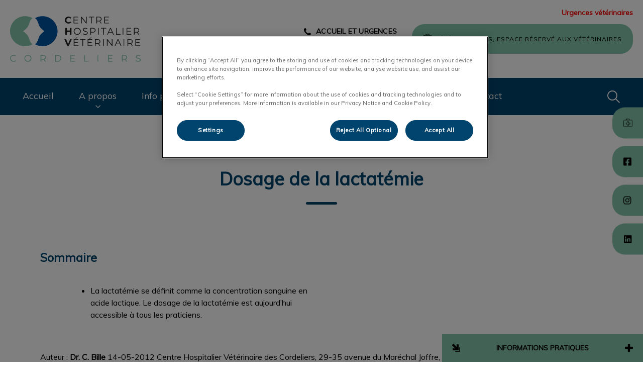

--- FILE ---
content_type: text/html; charset=utf-8
request_url: https://www.chvcordeliers.com/espace-veterinaires/publications-veterinaires/medecine/dosage-de-la-lactatemie
body_size: 19516
content:
<!DOCTYPE html>
<html lang="fr-FR">
<head id="head"><!-- OneTrust Cookies Consent Notice start for chvcordeliers.com -->
<script type="text/javascript" src="https://cdn.cookielaw.org/consent/a8b713d8-4cf0-45df-93e2-8b7184d0554e/OtAutoBlock.js"></script>
<script src="https://cdn.cookielaw.org/scripttemplates/otSDKStub.js" type="text/javascript" charset="UTF-8" data-domain-script="a8b713d8-4cf0-45df-93e2-8b7184d0554e"></script>
<script type="text/javascript">
function OptanonWrapper() { }
</script>
<!-- OneTrust Cookies Consent Notice end for chvcordeliers.com --><title>
	Dosage de la lactat&#233;mie | CHV Cordeliers
</title><meta name="description" content="La lactatémie se définit comme la concentration sanguine en acide lactique. Le dosage de la lactatémie est aujourd’hui accessible à tous les praticiens." /> 
<meta charset="UTF-8" /> 
<meta http-equiv="X-UA-Compatible" content="IE=edge" />
<meta name="viewport" content="width=device-width, initial-scale=1" />
<script type="text/javascript">  var appInsights=window.appInsights||function(config){    function i(config){t[config]=function(){var i=arguments;t.queue.push(function(){t[config].apply(t,i)})}}var t={config:config},u=document,e=window,o="script",s="AuthenticatedUserContext",h="start",c="stop",l="Track",a=l+"Event",v=l+"Page",y=u.createElement(o),r,f;y.src=config.url||"https://az416426.vo.msecnd.net/scripts/a/ai.0.js";u.getElementsByTagName(o)[0].parentNode.appendChild(y);try{t.cookie=u.cookie}catch(p){}for(t.queue=[],t.version="1.0",r=["Event","Exception","Metric","PageView","Trace","Dependency"];r.length;)i("track"+r.pop());return i("set"+s),i("clear"+s),i(h+a),i(c+a),i(h+v),i(c+v),i("flush"),config.disableExceptionTracking||(r="onerror",i("_"+r),f=e[r],e[r]=function(config,i,u,e,o){var s=f&&f(config,i,u,e,o);return s!==!0&&t["_"+r](config,i,u,e,o),s}),t    }({        instrumentationKey:"bd829799-c63e-41db-bb14-61f092dc9c8d"    });           window.appInsights=appInsights;    appInsights.trackPageView();</script>
<link href="https://weu-az-web-fr-uat-cdnep.azureedge.net/mediacontainer/medialibraries/chvcordeliers/images/cordelier-icon.ico?ext=.ico" type="image/x-icon" rel="shortcut icon" />
<link href="https://weu-az-web-fr-uat-cdnep.azureedge.net/mediacontainer/medialibraries/chvcordeliers/images/cordelier-icon.ico?ext=.ico" type="image/x-icon" rel="icon" />
<link rel="canonical" href="https://www.chvcordeliers.com/espace-veterinaires/publications-veterinaires/medecine/dosage-de-la-lactatemie" />
<link rel="alternate" href="https://www.chvcordeliers.com/espace-veterinaires/publications-veterinaires/medecine/dosage-de-la-lactatemie" hreflang="x-default" />

<!-- Hotjar Tracking Code for https://www.chvcordeliers.com/ -->
<script type="text/javascript">
    (function(h,o,t,j,a,r){
        h.hj=h.hj||function(){(h.hj.q=h.hj.q||[]).push(arguments)};
        h._hjSettings={hjid:3259085,hjsv:6};
        a=o.getElementsByTagName('head')[0];
        r=o.createElement('script');r.async=1;
        r.src=t+h._hjSettings.hjid+j+h._hjSettings.hjsv;
        a.appendChild(r);
    })(window,document,'https://static.hotjar.com/c/hotjar-','.js?sv=');
</script>

<!-- Google Tag Manager --> 
<script type="text/javascript">(function(w,d,s,l,i){w[l]=w[l]||[];w[l].push({'gtm.start':
new Date().getTime(),event:'gtm.js'});var f=d.getElementsByTagName(s)[0],
j=d.createElement(s),dl=l!='dataLayer'?'&l='+l:'';j.async=true;j.src=
'https://www.googletagmanager.com/gtm.js?id='+i+dl;f.parentNode.insertBefore(j,f);
})(window,document,'script','dataLayer','GTM-KFFF76F');</script>
<!-- End Google Tag Manager -->

<!-- Google Tag Manager -->
<script type="text/javascript">(function(w,d,s,l,i){w[l]=w[l]||[];w[l].push({'gtm.start':
new Date().getTime(),event:'gtm.js'});var f=d.getElementsByTagName(s)[0],
j=d.createElement(s),dl=l!='dataLayer'?'&l='+l:'';j.async=true;j.src=
'https://www.googletagmanager.com/gtm.js?id='+i+dl;f.parentNode.insertBefore(j,f);
})(window,document,'script','dataLayer','GTM-KNZWWRV');</script>
<!-- End Google Tag Manager -->
 
<meta property="og:site_name" content="www.chvcordeliers.com" /><meta property="og:type" content="website" /><meta property="og:title" content="Dosage de la lactatémie" /><meta property="og:url" content="https://www.chvcordeliers.com/espace-veterinaires/publications-veterinaires/medecine/dosage-de-la-lactatemie" /><meta property="og:image" content="" /><meta property="og:description" content="La lactatémie se définit comme la concentration sanguine en acide lactique. Le dosage de la lactatémie est aujourd’hui accessible à tous les praticiens." /><meta property="og:image:alt" content="Dosage de la lactatémie" /><meta name="twitter:card" content="summary_large_image" /><meta name="twitter:title" content="Dosage de la lactatémie" /><meta name="twitter:description" content="La lactatémie se définit comme la concentration sanguine en acide lactique. Le dosage de la lactatémie est aujourd’hui accessible à tous les praticiens." /><meta name="twitter:image" content="" /><meta name="twitter:image:alt" content="Dosage de la lactatémie" /><link href="/practice-variables.aspx" rel="stylesheet" type="text/css"></link><link href="/assets/css/independentvetcare-practices/ivc-theme-2.min.css" rel="stylesheet" type="text/css"></link></head>
<body class="LTR Chrome FRFR ContentBody" data-class="basic" data-theme="theme-2">
     <!-- Google Tag Manager (noscript) -->
<noscript><iframe src="https://www.googletagmanager.com/ns.html?id=GTM-KNZWWRV" height="0" width="0" style="display:none;visibility:hidden"></iframe></noscript>
<!-- End Google Tag Manager (noscript) -->

<!-- Google Tag Manager (noscript) --> 
<noscript><iframe src="https://www.googletagmanager.com/ns.html?id=GTM-KFFF76F" height="0" width="0" style="display:none;visibility:hidden"></iframe></noscript>
<!-- End Google Tag Manager (noscript) -->

    <form method="post" action="/espace-veterinaires/publications-veterinaires/medecine/dosage-de-la-lactatemie" id="form">
<div class="aspNetHidden">
<input type="hidden" name="__CMSCsrfToken" id="__CMSCsrfToken" value="HBvD/CQATGiNrZAS2Ec+2NLTz4WGvJ/nMmW1II1fPQkTXxofonTB/m0gdiEdbLwGijCXWbnwZVjT1Qg2UJEJdRQL5Jw=" />
<input type="hidden" name="__EVENTTARGET" id="__EVENTTARGET" value="" />
<input type="hidden" name="__EVENTARGUMENT" id="__EVENTARGUMENT" value="" />

</div>

<script type="text/javascript">
//<![CDATA[
var theForm = document.forms['form'];
if (!theForm) {
    theForm = document.form;
}
function __doPostBack(eventTarget, eventArgument) {
    if (!theForm.onsubmit || (theForm.onsubmit() != false)) {
        theForm.__EVENTTARGET.value = eventTarget;
        theForm.__EVENTARGUMENT.value = eventArgument;
        theForm.submit();
    }
}
//]]>
</script>


<script src="/WebResource.axd?d=pynGkmcFUV13He1Qd6_TZK8hU_r_sc3DOZ0V1nPCaMa1dxd0Y79A0sbxfQK-b1Um5hfS8A2&amp;t=638901572248157332" type="text/javascript"></script>

<input type="hidden" name="lng" id="lng" value="fr-FR" />
<script type="text/javascript">
	//<![CDATA[

function PM_Postback(param) { if (window.top.HideScreenLockWarningAndSync) { window.top.HideScreenLockWarningAndSync(1080); } if(window.CMSContentManager) { CMSContentManager.allowSubmit = true; }; __doPostBack('m$am',param); }
function PM_Callback(param, callback, ctx) { if (window.top.HideScreenLockWarningAndSync) { window.top.HideScreenLockWarningAndSync(1080); }if (window.CMSContentManager) { CMSContentManager.storeContentChangedStatus(); };WebForm_DoCallback('m$am',param,callback,ctx,null,true); }
//]]>
</script>
<script src="/ScriptResource.axd?d=NJmAwtEo3Ipnlaxl6CMhvjPrCgC4Q8QvD3uHTxcm6vMqI9ZuVtJpJm-Pup6cFGx_P4xzNrYG5Hrz-BgKc5G7st5I6voPq7DV87ezapgTafQsbMX2zo7QK_GDXVYjpwd3aiqA-3SCJbvXRCcV_g9gRrSsG5U1&amp;t=5c0e0825" type="text/javascript"></script>
<script src="/ScriptResource.axd?d=dwY9oWetJoJoVpgL6Zq8OJa7Ie0MuBw9U7Yhfzje1iGEYcrInGfvH4q4r4xnFMx-sWvJNzyAp62W-JUgG0XIJUNE6i1P82GFuX6Ks9HQopwT9OpWsMbX0_KFiURVgoOjA1BMsrwtx3zWDNuP9s31N6Yrflw1&amp;t=5c0e0825" type="text/javascript"></script>
<script type="text/javascript">
	//<![CDATA[

var CMS = CMS || {};
CMS.Application = {
  "language": "fr",
  "imagesUrl": "/CMSPages/GetResource.ashx?image=%5bImages.zip%5d%2f",
  "isDebuggingEnabled": false,
  "applicationUrl": "/",
  "isDialog": false,
  "isRTL": "false"
};

//]]>
</script>
<div class="aspNetHidden">

	<input type="hidden" name="__VIEWSTATEGENERATOR" id="__VIEWSTATEGENERATOR" value="A5343185" />
	<input type="hidden" name="__SCROLLPOSITIONX" id="__SCROLLPOSITIONX" value="0" />
	<input type="hidden" name="__SCROLLPOSITIONY" id="__SCROLLPOSITIONY" value="0" />
</div>
    <script type="text/javascript">
//<![CDATA[
Sys.WebForms.PageRequestManager._initialize('manScript', 'form', ['tctxM',''], [], [], 90, '');
//]]>
</script>

    <div id="ctxM">

</div>
    

<div class="page-content-container js-page-content-container">
    


<header>
    <div id="mobileStickyNav" class="top-header-wrapper">
	
        <div class="top-achor-header-container">
            <div class="top-anchor-header js-top-anchor-header">
                <ul id="pnlAdditionalLinks" class="additional-links">
    
            <li class="additional-link">
                <a href="/urgences-veterinaire-de-garde" target="_self">
                    <font color="red">Urgences vétérinaires</font>
                </a>
            </li>
        
</ul>
                



            </div>
        </div>

        <div class="top-header">
            <button id="btnOpen" class="mega-nav-mobile-button js-mega-nav-mobile-button" type="button" aria-label="Open menu">
                    <span class="mega-nav-mobile-button-text">Menu</span>
                </button>

            <a id="logoContainer" class="logo-container logo-container-header js-logo-container top-links-present" href="/">
                <div class="logo-wrapper">
                    <img id="headerLogo" class="logo" loading="lazy" src="https://weu-az-web-fr-uat-cdnep.azureedge.net/mediacontainer/medialibraries/chvcordeliers/images/logo-chv-cordeliers_mobile.svg?ext=.svg" alt="Logo de CHV des Cordeliers" />
                </div>
                <span id="logoAria" class="sr-only">Page d&#39;accueil de CHV des Cordeliers</span></a>

            <div class="top-header-content-right js-top-header-content-right">
                <div class="header-contact-details-list-wrapper">
                    

                    <ul id="practiceCallUsList" class="header-contact-details-list">
                        <li id="headerContactDetailsContactNumber" class="header-contact-details-list-item">
                            <span id="headerContactNumber" class="header-contact-details-list-item-link number"><span class="header-contact-details-list-item-link contact-number title"><span class="header-contact-details-list-item-link-icon"><?xml version="1.0" encoding="utf-8"?>
<!-- Generator: Adobe Illustrator 21.0.2, SVG Export Plug-In . SVG Version: 6.00 Build 0)  -->
<svg version="1.1" id="Layer_1" xmlns="http://www.w3.org/2000/svg" xmlns:xlink="http://www.w3.org/1999/xlink" x="0px" y="0px" viewbox="0 0 32 32" style="enable-background:new 0 0 32 32;" xml:space="preserve">
<path d="M32,25.3c0,0.8-0.4,2.4-0.7,3.2c-0.5,1.1-1.7,1.8-2.8,2.4c-1.3,0.7-2.7,1.2-4.2,1.2c-2.1,0-4-0.9-6-1.6
	c-1.4-0.5-2.7-1.1-4-1.9c-3.9-2.4-8.5-7-10.9-10.9c-0.8-1.2-1.4-2.6-1.9-4C0.9,11.7,0,9.8,0,7.7c0-1.5,0.4-2.9,1.2-4.2
	c0.6-1,1.3-2.3,2.4-2.8C4.3,0.4,5.9,0,6.7,0C6.9,0,7,0,7.2,0.1c0.5,0.2,1,1.3,1.2,1.7c0.7,1.3,1.4,2.6,2.2,3.9c0.4,0.6,1,1.3,1,2
	c0,1.4-4.1,3.4-4.1,4.6c0,0.6,0.6,1.4,0.9,2c2.3,4.1,5.2,7,9.3,9.3c0.5,0.3,1.3,0.9,2,0.9c1.2,0,3.2-4.1,4.6-4.1c0.7,0,1.4,0.7,2,1
	c1.3,0.8,2.6,1.5,3.9,2.2c0.5,0.2,1.6,0.7,1.7,1.2C32,25,32,25.1,32,25.3L32,25.3z"></path>
</svg>
</span>Accueil et urgences</span>01 64 34 11 55</span>
                        </li>
                        
                        
                    </ul>
                </div>

                

                <ul id="headerListAppointmentItem" class="header-content-list">
                    <li class="header-content-list-item">
                        <a id="headerAppointmentLink" class="header-content-list-item-link refer-link" href="/Espace-Veterinaires/Referer-un-cas" target="_self">Référer un Cas, espace réservé aux vétérinaires</a>
                    </li>
                </ul>
            </div>

            

            <div class="mobile-navigation-icons-right-wrapper">
		
                <button id="contactUsButton" class="mobile-navigation-icon mobile-navigation-icon-right mobile-contact-menu-button-open js-mobile-contact-menu-button-open" aria-label="Open contact us menu">
                    <span id="contactUsText" class="mobile-contact-menu-button-open-text sr-only">Open contact us menu</span>
                </button>
                
                    <button class="mobile-navigation-icon mobile-navigation-search-icon js-mobile-navigation-search-icon" type="button">
                        <span class="sr-only">Recherche</span>
                    </button>
                
            
	</div>
        </div>
    
</div>
</header>

    
    

<div class="nav-header-wrapper no-image">
    <nav class="nav-header desktop">
        
        
	<ul id="HeaderNavigationDesktop" class="CMSListMenuUL">
		<li class="CMSListMenuLI">
			<a class="CMSListMenuLink" href="/">Accueil</a>
		</li>
		<li class="CMSListMenuLI">
			<a class="CMSListMenuLink" href="/a-propos">A propos</a>
			<ul class="CMSListMenuUL">
				<li class="CMSListMenuLI">
					<a class="CMSListMenuLink" href="/a-propos/blog">Blog</a>
				</li>
				<li class="CMSListMenuLI">
					<a class="CMSListMenuLink" href="/a-propos/notre-histoire">Notre histoire</a>
				</li>
				<li class="CMSListMenuLI">
					<a class="CMSListMenuLink" href="/a-propos/qu-est-ce-qu-un-chv">Qu&#39;est-ce qu&#39;un CHV ?</a>
				</li>

			</ul>
		</li>
		<li class="CMSListMenuLI">
			<a class="CMSListMenuLink" href="/informations-proprietaires">Info propri&#233;taires </a>
			<ul class="CMSListMenuUL">
				<li class="CMSListMenuLI">
					<a class="CMSListMenuLink" href="/informations-proprietaires/consentements-eclaires">Consentements &#233;clair&#233;s des patients</a>
				</li>
				<li class="CMSListMenuLI">
					<a class="CMSListMenuLink" href="/informations-proprietaires/tarifs">Tarifs</a>
				</li>
				<li class="CMSListMenuLI">
					<a class="CMSListMenuLink" href="/informations-proprietaires/videos-explicatives">Vid&#233;os explicatives pour les propri&#233;taires d&#39;animaux</a>
				</li>

			</ul>
		</li>
		<li class="CMSListMenuLI">
			<a class="CMSListMenuLink" href="/equipe">L&#39;&#233;quipe</a>
		</li>
		<li class="CMSListMenuLI">
			<a class="CMSListMenuLink" href="/services">Services</a>
			<ul class="CMSListMenuUL">
				<li class="CMSListMenuLI">
					<a class="CMSListMenuLink" href="/services/medecine-interne">M&#233;decine interne</a>
					<ul class="CMSListMenuUL">
						<li class="CMSListMenuLI">
							<a class="CMSListMenuLink" href="/services/medecine-interne/les-examens">Les examens</a>
						</li>

					</ul>
				</li>
				<li class="CMSListMenuLI">
					<a class="CMSListMenuLink" href="/services/chirurgie">Chirurgie</a>
					<ul class="CMSListMenuUL">
						<li class="CMSListMenuLI">
							<a class="CMSListMenuLink" href="/services/chirurgie/les-chirurgies">Les chirurgies</a>
						</li>

					</ul>
				</li>
				<li class="CMSListMenuLI">
					<a class="CMSListMenuLink" href="/services/cardiologie">Cardiologie</a>
				</li>
				<li class="CMSListMenuLI">
					<a class="CMSListMenuLink" href="/services/neurologie">Neurologie</a>
				</li>
				<li class="CMSListMenuLI">
					<a class="CMSListMenuLink" href="/services/ophtalmologie">Ophtalmologie</a>
				</li>
				<li class="CMSListMenuLI">
					<a class="CMSListMenuLink" href="/services/imagerie-medicale">Imagerie m&#233;dicale</a>
				</li>
				<li class="CMSListMenuLI">
					<a class="CMSListMenuLink" href="/urgences">Urgences, R&#233;a, Soins Intensifs</a>
					<ul class="CMSListMenuUL">
						<li class="CMSListMenuLI">
							<a class="CMSListMenuLink" href="/services/service-urgence-reanimation-soins-intensifs/don-du-sang">Don du sang</a>
						</li>

					</ul>
				</li>

			</ul>
		</li>
		<li class="CMSListMenuLI">
			<a class="CMSListMenuLink" href="/espace-veterinaires">Espace V&#233;t&#233;rinaires</a>
			<ul class="CMSListMenuUL">
				<li class="CMSListMenuLI">
					<a class="CMSListMenuLink" href="/espace-veterinaires/referer-un-cas">R&#233;f&#233;rer un cas</a>
				</li>
				<li class="CMSListMenuLI">
					<a class="CMSListMenuLink" href="/espace-veterinaires/internship-du-chv-des-cordeliers">Internship du CHV des Cordeliers</a>
				</li>
				<li class="CMSListMenuLI">
					<a class="CMSListMenuLink" href="/espace-veterinaires/publications-veterinaires">Publications v&#233;t&#233;rinaires</a>
				</li>

			</ul>
		</li>
		<li class="CMSListMenuLI">
			<a class="CMSListMenuLink" href="/nous-contacter">Contact</a>
			<ul class="CMSListMenuUL">
				<li class="CMSListMenuLI">
					<a class="CMSListMenuLink" href="/nous-contacter/nous-recrutons">Nous recrutons</a>
				</li>
				<li class="CMSListMenuLI">
					<a class="CMSListMenuLink" href="/nous-contacter/demande-de-stage">Demande de stage</a>
				</li>

			</ul>
		</li>

	</ul>


        
            <button class="nav-header-search-wrapper js-nav-header-search-wrapper" aria-expanded="false" type="button">
                <span class="sr-only">Recherche</span>
            </button>
        
    </nav>

    <form></form>
    <div id="pnlNavigationSearch" class="nav-header-search-form-overlay-wrapper js-nav-header-search-form-overlay-wrapper">
	
    <div class="nav-header-search-container js-nav-header-search-container">
        <div class="nav-header-search-form-wrapper section-inner">
            <div class="nav-header-search-form-label" role="search" aria-label="à l'échelle du site">
                <form action="/resultats-de-recherche" method="get" role="search" class="nav-header-search-form">
                    <label class="sr-only" for="nav-header-search-input-id">
                        Recherche
                    </label>
                    <input id="nav-header-search-input-id" class="nav-header-search-input js-nav-header-search-input" name="searchText" type="search" autocomplete="off" data-js-placeholder="Recherchez sur le site" tabindex="-1" />
                    <button class="nav-header-search-button js-nav-header-search-button" type="submit" tabindex="-1">
                        Recherche
                    </button>
                </form>
            </div>
        </div>
    </div>
    <div class="nav-header-search-overlay js-nav-header-search-overlay"></div>

</div>
</div>
    <div id="stickySidebar" class="sticky-sidebar js-sticky-sidebar" role="complementary" aria-label="IvcPractices.StickySidebar.Aria.Label">
	
    <a id="stickyAppointmentLink" class="sidebar-sticky-link sidebar-appointment-link" href="/Espace-Veterinaires/Referer-un-cas" target="_self">
        <span class="sticky-icon refer-icon"></span>
        <span id="stickyAppointmentLinkText" class="sticky-label">R&#233;f&#233;rer un Cas, espace r&#233;serv&#233; aux v&#233;t&#233;rinaires</span></a>

    <a id="stickyFacebookLink" class="sidebar-sticky-link sidebar-social-link sb-facebook" rel="noopener noreferrer" aria-label="Facebook" href="https://www.facebook.com/chvcordeliers" target="_blank">
        <span class="sticky-icon"></span>
    </a>

    

    <a id="stickyInstagramLink" class="sidebar-sticky-link sidebar-social-link sb-instagram" rel="noopener noreferrer" aria-label="Instagram" href="https://www.instagram.com/chvcordeliers/?hl=fr" target="_blank">
        <span class="sticky-icon"></span>
    </a>

    

    

    

    <a id="stickyLinkedinLink" class="sidebar-sticky-link sidebar-social-link sb-linkedin" rel="noopener noreferrer" aria-label="LinkedIn" href="https://www.linkedin.com/company/chv-des-cordeliers/" target="_blank">
        <span class="sticky-icon"></span>
    </a>

    

</div>

    <main>
        


<div class="generic-notice-panel-wrapper">
    
</div>


<section class="generic-hero-banner no-image" data-remove-banner-heading-outline="False">

    

    <div class="generic-banner-content-container">
        <div class="generic-banner-content-overlay">
            <div class="generic-banner-content">
                <h1 class="section-title generic-banner-heading">Dosage de la lactatémie</h1>
                

                
            </div>
        </div>
    </div>

</section>









<section id="p_lt_MasterPage_ctl00_p_p_lt_b_pWidget_GenericContentSection_SectionElement" class="generic-page-content spacing-50">
    <div class="section-inner">
        
        
        
        <div id="p_lt_MasterPage_ctl00_p_p_lt_b_pWidget_GenericContentSection_SectionCopy" class="section-copy static"><h2>Sommaire</h2>

<ul>
	<li>La lactatémie se définit comme la concentration sanguine en acide lactique. Le dosage de la lactatémie est aujourd&rsquo;hui accessible à tous les praticiens.</li>
</ul>

<div align="center">&nbsp;</div>

<p>Auteur :<strong>&nbsp;Dr.&nbsp;C. Bille&nbsp;</strong>14-05-2012 Centre Hospitalier Vétérinaire des Cordeliers,&nbsp;29-35 avenue du Maréchal Joffre, 77100 Meaux. E-mail :&nbsp;<a href="mailto:cbille@chvcordeliers.com" target="_blank">cbille@chvcordeliers.com</a>&nbsp;Cet article a été publié dans :&nbsp;L&rsquo;Essentiel (2013)&nbsp;<strong>254&nbsp;</strong>: p&nbsp;18-23</p>
</div>
    </div>
</section><section id="p_lt_MasterPage_ctl00_p_p_lt_b_pWidget_GenericContentSection1_SectionElement" class="generic-page-content spacing-50-10 light-background">
    <div class="section-inner">
        
        
        
        <div id="p_lt_MasterPage_ctl00_p_p_lt_b_pWidget_GenericContentSection1_SectionCopy" class="section-copy static"><h2 align="center">Dosage de la lactatémie Intérêt chez les animaux de compagnie</h2>

<ul>
	<li>Le dosage peut être effectué sur des analyseurs au sein de la structure (IDEXX&trade;, SCIL&trade;, Roche&trade;). Il est aussi possible de le demander à certains laboratoires de biologie vétérinaire.</li>
	<li>L&rsquo;augmentation de la lactatémie a été décrite dans diverses situations cliniques chez l&rsquo;animal de compagnie.</li>
</ul>

<h2>La problématique peut se résumer en 3 questions</h2>

<ol>
	<li>Quand doser la lactatémie ?</li>
	<li>Comment interpréter ce dosage ?</li>
	<li>Quelles en sont les implications cliniques et thérapeutiques ?</li>
</ol>

<p>Nous nous attacherons dans un premier temps à rappeler&nbsp;la physiologie de la production de l&rsquo;acide lactique. Puis nous décrirons les situations lors desquelles une hyperlactatémie a été décrite chez le chien et le chat. Enfin, nous verrons quelles sont les implications cliniques et thérapeutiques d&rsquo;une hyperlactatémie.</p>

<h2>Rappels physiologiques</h2>

<h3>A. Que sont les lactates ?</h3>

<p>L&rsquo;acide lactique est un acide faible. La base faible avec laquelle il forme un couple acido-basique est le lactate. Le pKa de ce couple acido-basique est de 3,86. Dans le sang, dont le pH est compris entre 7,35 et 7,45, le lactate est la forme prédominante car le pH sanguin est supérieur au pKa. Le lactate existe sous 2 stéréo-isomères : la forme dextrogyre (D(-)lactate) et la forme lévogyre (L(+)lactate). Les cellules des mammifères excrètent du L(+)lactate. Le D(-) lactate est produit par des bactéries de la flore intestinale&nbsp;<strong><sup>1</sup></strong>.</p>

<p>L&rsquo;auteur fera par la suite référence au(x) lactate(s)&nbsp;pour parler indifféremment de l&rsquo;acide lactique et du lactate sous leur forme lévogyre sauf mention particulière.</p>

<h3>B. Comment les lactates sont-ils produits ?</h3>

<p>La production de lactates est la résultante du métabolisme anaérobie du glucose (figure&nbsp;<strong>1</strong>).</p>

<p><img alt="" src="https://WEU-AZ-WEB-FR-CDNEP.azureedge.net/mediacontainer/medialibraries/chvcordeliers/images/publications' images/médecine/dosage-de-la-lactatemie-1.png" /></p>

<p>Elle est physiologique chez les mammifères.&nbsp;Tous les tissus ont la capacité de les produire. Dans des&nbsp;conditions normales, les muscles squelettiques, le cerveau, les érythrocytes et les reins sont à l&rsquo;origine de la majorité de la production. Le glucose suit la voie de la glycolyse qui aboutit à la production de pyruvate.</p>

<p>Le pyruvate peut alors suivre 3 voies :</p>

<ol>
	<li>Entrer dans le cycle de Krebs.</li>
	<li>Suivre la voie de la fermentation.</li>
	<li>Suivre la voie de la néoglucogenèse.</li>
</ol>

<p>Les lactates sont un produit de la fermentation. Il s&rsquo;agit d&rsquo;une voie métabolique anaérobie. Ils sont éliminés par le foie (70 %) et les reins (30 %)&nbsp;<strong><sup>1</sup></strong>.</p>

<h3>C. Dans quelle proportion leur production est-elle normale ?</h3>

<p>Un organisme sain produit des lactates de manière physiologique.&nbsp;La limite supérieure usuelle de la lactatémie est de 2,5 mmol / l chez le chien et 2 mmol / l chez le chat&nbsp;<strong><sup>1</sup></strong>.</p>

<h2>Augmentation de la lactatémie</h2>

<h3>A.Une hyperlactatémie est-elle pathologique ?</h3>

<p>Une mesure de la lactatémie ne peut être interprétée seule.&nbsp;Elle doit systématiquement être corrélée à l&rsquo;examen clinique&nbsp;du patient ainsi qu&rsquo;au contexte dans lequel elle est effectuée. Plusieurs études ont montré qu&rsquo;une hyperlactatémie pouvait être observée sur des animaux sains. Les principaux facteurs de variation sont physiologiques, analytiques et iatrogènes.</p>

<p>Une équipe a comparé les lactatémies de 68 chiots âgés de 4 à 80 jours avec celles de 30 chiens adultes. Tous les animaux étaient sains. Les lactatémies des chiots âgés de 4 à 28 jours étaient significativement plus élevées que celle des adultes&nbsp;<strong><sup>2</sup></strong>.</p>

<p><em>Ilkiw et al</em>. ont dosé la lactatémie chez des Greyhounds bien portants avant et après qu&rsquo;ils aient effectué une course. La lactatémie est passée de 0,57 mmol / l à plus de 28 mmol / l suite à l&rsquo;exercice.&nbsp;Elle est ensuite revenue à une valeur de 0,53 mmol / l en 3 heures. En tenant compte du contexte, cette hyperlactatémie, bien que très importante, n&rsquo;est pas le reflet d&rsquo;une maladie dont le chien souffre mais de l&rsquo;exercice intense auquel il a été soumis&nbsp;<strong><sup>3</sup></strong>.</p>

<p>Les variations analytiques peuvent dépendre de la méthode de prélèvement sanguin et du temps écoulé entre le prélèvement sanguin et l&rsquo;analyse.</p>

<p>L&rsquo;analyse doit être effectuée rapidement. Comme décrit précédemment, les érythrocytes peuvent être à l&rsquo;origine de la production de lactates. Dans un prélèvement sanguin laissé à 25 &deg;C, la lactatémie peut augmenter de 20 % toutes les heures&nbsp;<strong><sup>1</sup></strong>.</p>

<p>Si le sang est prélevé dans un cathéter, une attention particulière doit être portée sur sa bonne vidange. Deux études ont montré que les prélèvements sanguins effectués sur des cathéters ayant servi à administrer un soluté glucosé ou du Ringer Lactate peuvent être faussement élevés si la vidange du cathéter n&rsquo;est pas correctement effectuée&nbsp;<strong><sup>4, 5</sup></strong>. L&rsquo;attention du lecteur est portée sur le fait que l&rsquo;utilisation de Ringer Lactate comme soluté de perfusion n&rsquo;est pas incriminée.</p>

<p><em>US et al</em>. ont traité 12 chiens souffrant d&rsquo;une hémorragie par l&rsquo;administration d&rsquo;un soluté hypertonique (NaCl 7,5 %, 4ml / kg, n = 6) ou d&rsquo;un soluté cristalloïde (Ringer Lactate, 20 ml / kg, n = 6). Malgré&nbsp;le fait que le Ringer Lactate contienne 28 mmol / l de lactate, la lactatémie des 2 groupes ne présentait pas de différence significative&nbsp;<strong><sup>6</sup></strong>.</p>

<p>Enfin, certains auteurs ont décrit une hyperlactatémie iatrogène. Une étude a porté sur 12 chiens sains. L&rsquo;administration de prednisone aux doses de 1 mg / kg / jour et 4 mg / kg / jour a provoqué une augmentation significative de la lactatémie aux 4<sup>e</sup>&nbsp;et 14<sup>e</sup>&nbsp;jours de traitement&nbsp;<strong><sup>7</sup></strong>.</p>

<p>Une autre équipe a montré que, chez des chiens sains, l&rsquo;administration&nbsp;de charbon activé contenant du propylène glycol et du glycérol administré à la dose de 4 g / kg augmentait la lactatémie de manière significative pendant 8 heures&nbsp;<strong><sup>8</sup></strong>.</p>

<h3>B. Les différents types d&rsquo;hyperlactatémie</h3>

<p>L&rsquo;hyperlactatémie peut être associée à de nombreuses&nbsp;situations pathologiques. Elle a été décrite chez les chiens souffrant d&rsquo;une affection traumatique&nbsp;<strong><sup>9</sup></strong>, de l&rsquo;ingestion de corps étranger&nbsp;<strong><sup>10</sup></strong>, d&rsquo;une insuffisance cardiaque congestive&nbsp;<strong><sup>11</sup></strong>, d&rsquo;affection intracrânienne&nbsp;<strong><sup>12</sup></strong>, d&rsquo;un syndrome de dilatation torsion de l&rsquo;estomac&nbsp;<strong><sup>13_15</sup></strong>, d&rsquo;une anémie hémolytique autoimmune&nbsp;<strong><sup>16, 17</sup></strong>, &nbsp;d&rsquo;un pyomètre&nbsp;<strong><sup>18</sup></strong>, d&rsquo;une babésiose&nbsp;<strong><sup>19, 20</sup></strong>, d&rsquo;une infection grave des tissus mous&nbsp;<strong><sup>21, 22</sup></strong>, d&rsquo;un syndrome de&nbsp;réponse inflammatoire systémique ou de maladie systémique nécessitant l&rsquo;admission en soins intensifs&nbsp;<strong><sup>23, 24</sup></strong>.</p>

<p>Chez le chat, l&rsquo;hyperlactatémie a été plus rarement décrite. Les descriptions concernent les patients souffrant d&rsquo;insuffisance cardiaque congestive&nbsp;<strong><sup>11</sup></strong>&nbsp;et d&rsquo;infection des tissus mous&nbsp;<strong><sup>25</sup></strong>. À défaut d&rsquo;étude spécifique, les causes d&rsquo;hyperlactatémie du chien sont considérées comme transposables au chat.</p>

<p>L&rsquo;hyperlactatémie peut être la conséquence de deux mécanismes physiopathologiques : type A et type B&nbsp;<strong><sup>1, 26</sup></strong>. Il est possible que ces mécanismes soient contemporains sur un même patient. L&rsquo;hyperlactatémie de type A regroupe les affections au&nbsp;cours desquelles le patient souffre d&rsquo;une hypoxie. La quantité d&rsquo;oxygène délivrée aux tissus est inférieure à la demande tissulaire. Dans ces circonstances, le métabolisme&nbsp;du glucose est orienté vers la voie anaérobie: la fermentation. Il en découle une augmentation de la production des lactates.</p>

<p>Au sein du type A, 2 sous-groupes peuvent être distingués. L&rsquo;un est représenté par les affections à l&rsquo;origine d&rsquo;une diminution de la quantité d&rsquo;oxygène délivrée aux tissus. L&rsquo;autre regroupe les affections à l&rsquo;origine d&rsquo;une augmentation de la demande tissulaire en oxygène.</p>

<p>L&rsquo;hyperlactatémie de type B regroupe les affections au cours desquelles une hyperlactatémie est présente en l&rsquo;absence d&rsquo;épisode hypoxique. Il peut être distingué les maladies à l&rsquo;origine d&rsquo;un défaut d&rsquo;excrétion, d&rsquo;une utilisation inadéquate de l&rsquo;oxygène, les intoxications et les anomalies métaboliques congénitales.</p>

<p>Le tableau&nbsp;<strong>1</strong>&nbsp;présente la liste des affections à l&rsquo;origine d&rsquo;hyperlactatémie de type A et de type B.</p>

<p><img alt="" src="https://WEU-AZ-WEB-FR-CDNEP.azureedge.net/mediacontainer/medialibraries/chvcordeliers/images/publications' images/médecine/dosage-de-la-lactatemie-2.png" /></p>

<h3>C. Cas particulier de l&rsquo;hyperlactatémie aux D(-)lactates</h3>

<p>Les analyseurs disponibles à ce jour dosent tous les énantiomères des lactates. Il est impossible de différencier aisément les D(-)lactates, issus de la production bactérienne, des L(+)lactates, issus de la production des cellules des mammifères. Le recours à un examen chromatographique et/ou par spectrométrie de masse est nécessaire. Les hyperlactatémies dues aux D(-)lactates sont rares.</p>

<p>Un rapport a décrit cette affection chez un chat de 2 ans souffrant d&rsquo;une insuffisance pancréatique exocrine&nbsp;<strong><sup>27</sup></strong>. L&rsquo;hypothèse développée par les auteurs est celle d&rsquo;une augmentation de la population bactérienne intestinale secondaire à l&rsquo;affection pancréatique. Cette surpopulation bactérienne aurait été&nbsp;à l&rsquo;origine d&rsquo;une production accrue de D(-)lactates dans la lumière intestinale.</p>

<p>Les D(-)lactates auraient traversé la barrière intestinale provoquant une augmentation de la lactatémie.</p>

<p><img alt="" src="https://WEU-AZ-WEB-FR-CDNEP.azureedge.net/mediacontainer/medialibraries/chvcordeliers/images/publications' images/médecine/dosage-de-la-lactatemie-3.png" /></p>

<h2>Utilisation clinique de la mesure de la lactatémie</h2>

<h3>A. La lactatémie donne une indication de la gravité de l&rsquo;affection</h3>

<p>Dans la pratique quotidienne la mesure de la lactatémie est le moyen le plus simple et le plus accessible pour le praticien d&rsquo;évaluer l&rsquo;oxygénation des tissus du patient.</p>

<p>L&rsquo;hyperlactatémie de type A est la plus fréquemment rencontrée&nbsp;<strong><sup>1</sup></strong>. Lorsqu&rsquo;une hyperlactatémie est mesurée, cela peut signifier qu&rsquo;un état de choc est présent, même s&rsquo;il n&rsquo;est que débutant et compensé. Les apports en oxygène ne sont pas suffisants pour couvrir les besoins du patient. Le métabolisme anaérobie prend alors le relais. L&rsquo;identification d&rsquo;une hyperlactatémie est un argument pertinent qui permet d&rsquo;engager des mesures de réanimation précoces (oxygénothérapie, fluidothérapie, analgésie).</p>

<p>Depuis quelques années les recommandations lors de réanimations sont d&rsquo;appliquer une &laquo;&nbsp;<em>end points resuscitation</em>&nbsp;&raquo; ou &laquo;&nbsp;<em>early goal-directed therapy</em>&nbsp;&raquo;&nbsp;<strong><sup>28</sup></strong>. Cette stratégie consiste à considérer un&nbsp; certain nombre de variables physiologiques du patient (fréquence cardiaque, fréquence respiratoire, température, douleur, pression artérielle&hellip;). L&rsquo;objectif du réanimateur est d&rsquo;utiliser tous les moyens dont il dispose afin de les ramener chacune aux valeurs considérées comme normales pour le patient. La lactatémie est l&rsquo;une de ces variables et son retour à une concentration sanguine &lt; 2,5 mmol / l est considéré comme une priorité.</p>

<h3>B. La mesure de la lactatémie à l&rsquo;admission du patient : un facteur pronostique ?</h3>

<p>En médecine humaine, de nombreuses publications font état d&rsquo;une corrélation entre une hyperlactatémie mesurée à l&rsquo;admission du patient et la mortalité. Par exemple, Kamolz et al. ont étudié 166 patients souffrant de brûlures importantes en 2005. Le taux de mortalité du groupe présentant une lactatémie &lt; 2 mmol / l à l&rsquo;admission était de 10 %. Le taux de mortalité du groupe présentant une hyperlactatémie élevée à l&rsquo;admission était de 59%.</p>

<p>L&rsquo;aspect pronostique de la lactatémie à l&rsquo;admission du patient a aussi été étudié chez l&rsquo;animal de compagnie. Les études se sont heurtées à deux difficultés majeures.</p>

<p>D&rsquo;une part le recrutement de larges cohortes de patients par des structures vétérinaires est difficile. Prenons pour exemple le syndrome de dilatation torsion d&rsquo;estomac chez le chien. Cette affection est rencontrée régulièrement par tous les vétérinaires.&nbsp;<em>Kamolz et al</em>. dans leur étude de 2005, ont recruté 166 patients humains grands brûles. Chacun peut réaliser la difficulté de recruter le même nombre de chiens atteints d&rsquo;un syndrome de dilatation torsion d&rsquo;estomac, même par une structure de dimension universitaire. Un risque statistique d&rsquo;un défaut de recrutement est l&rsquo;erreur de type II. Du fait d&rsquo;un effectif trop faible, l&rsquo;analyse statistique de deux variables, ici la lactatémie et la mortalité, ne permet pas de les corréler alors qu&rsquo;en réalité elles le sont.</p>

<p>D&rsquo;autre part, les traitements administrés aux patients sont hétérogènes en médecine vétérinaire. Dans l&rsquo;exemple du syndrome de dilatation torsion d&rsquo;estomac chez le chien certains patients recevront un soluté cristalloïde isotonique, d&rsquo;autres un mélange de soluté cristalloïde isotonique et hypertonique, d&rsquo;autres encore recevront des colloïdes de synthèse. Cette absence d&rsquo;harmonisation est à l&rsquo;honneur du praticien car elle montre qu&rsquo;il adapte son traitement à chaque patient. D&rsquo;un point de vue statistique, est difficile de comparer deux individus qui n&rsquo;ont pas reçu le même traitement.</p>

<p>Malgré ces deux difficultés analytiques plusieurs études ont permis d&rsquo;établir certaines corrélations.</p>

<p>Différents auteurs ont démontré que chez le chien souffrant d&rsquo;un syndrome de dilatation torsion d&rsquo;estomac une hyperlactatémie mesurée à l&rsquo;admission du patient était corrélée à la mortalité&nbsp;<strong><sup>13_15</sup></strong>. La valeur pronostique d&rsquo;une hyperlactatémie mesurée à l&rsquo;admission du patient a aussi été démontrée chez les chiens souffrant d&rsquo;anémie hémolytique auto immune&nbsp;<strong><sup>17</sup></strong>, chez les chiens atteints de babésiose&nbsp;<strong><sup>20</sup></strong>,&nbsp;chez les chiens souffrant d&rsquo;une inflammation&nbsp;sévère des tissus mous&nbsp;<strong><sup>21</sup></strong>, chez les chiens admis dans un service de soins intensifs&nbsp;<strong><sup>23</sup></strong>&nbsp;et chez les chats souffrants de péritonite traitée chirurgicalement&nbsp;<strong><sup>25</sup></strong>.</p>

<p>À l&rsquo;inverse, des études ayant porté sur des chiens ayant subi un traumatisme&nbsp;<strong><sup>9</sup></strong>, des chiens ayant ingéré un corps étranger&nbsp;<strong><sup>10</sup></strong>, des chiens et des chats souffrant d&rsquo;insuffisance cardiaque congestive&nbsp;<strong><sup>11</sup></strong>&nbsp;et des chiennes souffrant d&rsquo;un pyomètre&nbsp;<strong><sup>18</sup></strong>, n&rsquo;ont pas permis d&rsquo;établir une relation significative entre la lactatémie et la survie des patients.</p>

<h3>C. Évolutions de la prise en compte et de l&rsquo;interprétation de la lactatémie</h3>

<p>Face à l&rsquo;hétérogénéité de ces résultats plusieurs auteurs ont proposé une utilisation différente de la mesure de la lactatémie.</p>

<p>En s&rsquo;inspirant de la pratique des réanimateurs humains, une équipe a considéré que le métabolisme des mammifères était trop complexe pour n&rsquo;être appréhendé que par la mesure d&rsquo;un métabolite. Ils ont posé pour hypothèse que la mortalité d&rsquo;un animal au cours de son hospitalisation serait mieux corrélée à plusieurs variables mesurées à l&rsquo;admission. C&rsquo;est la notion de score.</p>

<p>Ainsi,&nbsp;<em>Hayes et al</em>. ont proposé le score APPLE pour le chien et le chat. Le principe consiste à mesurer 10 variables chez le chien et 8 chez le chat (figures&nbsp;<strong>2</strong>&nbsp;et&nbsp;<strong>3</strong>)&nbsp;<strong><sup>30</sup></strong>.</p>

<p><img alt="" src="https://WEU-AZ-WEB-FR-CDNEP.azureedge.net/mediacontainer/medialibraries/chvcordeliers/images/publications' images/médecine/dosage-de-la-lactatemie-4.png" /></p>

<p>10 variables du score APPLE chez le chien d&rsquo;après Hayes &amp; al.&nbsp;<strong><sup>30</sup></strong>.</p>

<p><img alt="" src="https://WEU-AZ-WEB-FR-CDNEP.azureedge.net/mediacontainer/medialibraries/chvcordeliers/images/publications' images/médecine/dosage-de-la-lactatemie-5.png" /></p>

<p>8 variables du score APPLE chez le chat d&rsquo;après Hayes &amp; al.&nbsp;<strong><sup>31</sup></strong>.</p>

<p>La lactatémie fait partie des variables mesurées dans les deux espèces. À chaque valeur de ces variables correspond un chiffre. La somme de ces chiffres constitue le score. Ces scores, testés sur 600 chats et 810 chiens admis en soins intensifs, ont été corrélés à la mortalité des patients.</p>

<p>Une seconde attitude consiste non plus à ne doser les lactates que lors de l&rsquo;admission mais à les doser régulièrement lors de l&rsquo;hospitalisation du patient. L&rsquo;intervalle entre les mesures n&rsquo;a pas été clairement défini.</p>

<p>L&rsquo;auteur recommande un dosage toutes les 6 heures. L&rsquo;hypothèse émise est qu&rsquo;une diminution de la lactatémie au cours de l&rsquo;hospitalisation serait significativement corrélée à la survie du patient. Cette hypothèse découle elle aussi des observations faites par les réanimateurs humains&nbsp;<strong><sup>32</sup></strong>.</p>

<p>En 2004,&nbsp;<em>Nel et al</em>. ont dosé la lactatémie de 90 chiens atteints de babésiose à l&rsquo;admission ainsi que 8 et 16 heures après l&rsquo;initiation du traitement. Considérant les patients qui présentaient une hyperlactatémie à l&rsquo;admission, ceux dont la lactatémie n&rsquo;avait pas diminué de 50 % lors des dosages à 8 et 16 heures post admission ont présenté une probabilité significativement plus importante de mourir au cours de leur hospitalisation&nbsp;<strong><sup>33</sup></strong>.</p>

<p>Des résultats similaires ont été retrouvés par d&rsquo;autres équipes qui ont étudié des chiens atteints d&rsquo;anémie hémolytique auto-immune&nbsp;<strong><sup>17</sup></strong>, des chiens atteints d&rsquo;un syndrome de dilatation torsion d&rsquo;estomac&nbsp;<strong><sup>15, 14</sup></strong>&nbsp;et une population de chiens atteints de diverses affections nécessitant une admission dans un service de soins intensifs&nbsp;<strong><sup>24</sup></strong>.</p>

<p>L&rsquo;évaluation de la lactatémie est donc accessible à tous les praticiens.</p>

<p>Si plusieurs types d&rsquo;hyperlactatémie ont été décrits, elle peut être la conséquence d&rsquo;un déficit en oxygène à l&rsquo;échelle cellulaire. Elle doit amener à considérer la mise en place d&rsquo;une réanimation adaptée (oxygénothérapie, fluidothérapie, analgésie). Le dosage de l&rsquo;acide lactique, qu&rsquo;il soit effectué à l&rsquo;admission du patient, en série toutes les 6 heures ou par son intégration à un score physiologique, apporte souvent des informations sur le pronostic de l&rsquo;affection considérée.</p>
</div>
    </div>
</section><section id="p_lt_MasterPage_ctl00_p_p_lt_b_pWidget_GenericContentSection2_SectionElement" class="generic-page-content spacing-10 reveal-panel-wrapper light-background">
    <div class="section-inner">
        
        
        <button id="p_lt_MasterPage_ctl00_p_p_lt_b_pWidget_GenericContentSection2_SectionTitleButtonElement" type="button" class="section-title js-reveal-panel" aria-expanded="false">Bibliographie</button>
        <div id="p_lt_MasterPage_ctl00_p_p_lt_b_pWidget_GenericContentSection2_SectionCopy" class="section-copy"><ol>
	<li>Pang DS, Boysen S. Lactate in veterinary critical care: pathophysiology and management.&nbsp;<em>J Am Anim Hosp Assoc</em>. 2007 Sep-Oct;43(5):270-9.</li>
	<li>McMichael MA, Lees GE, Hennessey J, Sanders M, Boggess M, plasma lactate concentrations in 68 puppies aged 4 to 80 days.&nbsp;<em>J Vet Emerg Crit Care</em>. 2005 15(1):17-21.</li>
	<li>Ilkiw JE, Davis PE, Church DB. Hematologic, biochemical, blood-gas, and acid-base values in greyhounds before and after exercise. Am J Vet Res. 1989 Apr;50(4):583-6.</li>
	<li>Jackson EV Jr, Wiese J, Sigal B, Miller J, Bernstein W, Kassel D, Aduen J, Bhatiani A, Kerzner R, Davidson L, Miller C, Chernow B.Effects of crystalloid solutions on circulating lactate concentrations: Part 1. Implications for the proper handling of blood specimens obtained from critically ill patients.&nbsp;<em>Crit Care Med</em>. 1997 Nov;25(11):1840-6.</li>
	<li>Didwania A, Miller J, Kassel D, Jackson EV Jr, Chernow B. Effect of intravenous lactated Ringer&rsquo;s solution infusion on the circulating lactate concentration: Part 3. Results of a prospective, randomized, double-blind, placebo-controlled trial.&nbsp;<em>Crit Care Med</em>. 1997 Nov;25(11):1851-4.</li>
	<li>MH Us, S Özkan, L Oral, T Ogus, HV Acar, O Çakir, Ö Keskin, C Top , M Gökben. Comparison of the effects of hypertonic saline and crystalloid infusions on haemodynamic parameters during haemorrhagic shock in dogs.&nbsp;<em>The Journal of International Medical Research</em>. 2001;29(6):508&ndash;515.</li>
	<li>Boysen SR, Bozzetti M, Rose L, Dunn M, Pang DS. Effects of prednisone on blood lactate concentrations in healthy dogs.&nbsp;<em>J Vet Intern Med</em>. 2009 Sep-Oct;23(5):1123-5.</li>
	<li>Burkitt JM, Haskins SC, Aldrich J, Jandrey KE, Rezende ML, Boyle JE. Effects of oral administration of a commercial activated charcoal suspension on serum osmolality and lactate concentration in the dog.&nbsp;<em>J Vet Intern Med</em>. 2005 Sep-Oct;19(5):683-6.</li>
	<li>Simpson SA, Syring R, Otto CM, Severe blunt trauma in dogs: 235 cases (1997-2003)&nbsp;<em>J Vet Emerg Crit Care</em>. 2009 19(6):588&ndash;60.</li>
	<li>Boag AK, Coe RJ, Martinez TA, Hughes D. Acid-base and electrolyte abnormalities in dogs with gastrointestinal foreign bodies.&nbsp;<em>J Vet Intern Med</em>. 2005 Nov-Dec;19(6):816-21.</li>
	<li>Goutal CM, Keir I, Kenney S, Rush JE, Freeman LM. Evaluation of acute congestive heart failure in dogs and cats: 145 cases (2007-2008).&nbsp;<em>J Vet Emerg Crit Care</em>. 2010. 20(3):330-337.</li>
	<li>Sullivan LA, Campbell VL, Klopp LS, Rao S. Blood lactate concentrations in anesthetized dogs with intracranial disease.&nbsp;<em>J Vet Intern Med</em>. 2009 May-Jun;23(3):488-92.</li>
	<li>de Papp E, Drobatz KJ, Hughes D. Plasma lactate concentration as a predictor of gastric necrosis and survival among dogs with gastric dilatation-volvulus: 102 cases (1995-1998).&nbsp;<em>J Am Vet Med Assoc</em>. 1999 Jul 1;215(1):49-52.</li>
	<li>Green TI, Tonozzi CC, Kirby R, Rudloff E. Evaluation of initial plasma lactate values as a predictor of gastric necrosis and initial and subsequent plasma lactate values as a predictor of survival in dogs with gastric dilatation-volvulus: 84 dogs (2003-2007).&nbsp;<em>J Vet Emerg Crit Care</em>. 2011 Feb;21(1):36-44.</li>
	<li>Zacher LA, Berg J, Shaw SP, Kudej RK. Association between outcome and changes in plasma lactate concentration during presurgical treatment in dogs with gastric dilatation-volvulus: 64 cases (2002-2008).&nbsp;<em>J Am Vet Med Assoc</em>.. 2010;236(8):892&ndash;897.</li>
	<li>Weinkle TK, Center SA, Randolph JF, et al. Evaluation of prognostic factors, survival rates, and treatment protocols for immunemediated hemolytic anemia in dogs: 151 cases (1993&ndash;2002).&nbsp;<em>J Am Vet Med Assoc</em>&nbsp;2005; 226(11):1869&ndash;1880.</li>
	<li>Holahan ML, Brown AJ, Drobatz KJ. The association of blood lactate concentration with outcome in dogs with idiopathic immune-mediated hemolytic anemia: 173 cases (2003-2006).&nbsp;<em>J Vet Emerg Crit Care</em>. 2010 Aug;20(4):413-20.</li>
	<li>Hagman R, Reezigt BJ, Bergström Ledin H, Karlstam E. Blood lactate levels in 31 female dogs with pyometra.&nbsp;<em>Acta Vet Scand</em>. 2009 Jan 9;51:2.</li>
	<li>Nel M,. Lobetti RG, Keller N, Thompson PN Prognostic Value of Blood Lactate, Blood Glucose, and Hematocrit in Canine Babesiosis.&nbsp;<em>J Vet Intern Med</em>&nbsp;2004;18:471&ndash;476.</li>
	<li>Jacobson LS, Lobetti RG. Glucose, lactate, and pyruvate concentrations in dogs with babesiosis.&nbsp;<em>Am J Vet Res</em>. 2005 Feb;66(2):244-50.</li>
	<li>Buriko Y, Van Winkle TJ, Drobatz KJ, Rankin SC, Syring RS. Severe soft tissue infections in dogs: 47 cases (1996&ndash;2006).&nbsp;<em>J Vet Emerg Crit Care</em>. 2008 Dec;18(6):608-18.</li>
	<li>Gower SB, Weisse CW, Brown DC. Major abdominal evisceration injuries in dogs and cats: 12 cases (1998&ndash;2008).&nbsp;<em>J Am Vet Med Assoc</em>.. 2009;234(12):1566&ndash;1572.</li>
	<li>Lagutchik MS, Ogilvie GK, Hackett TB, Wingfield WE. Increased Lactate Concentrations in III and Injured Dogs.&nbsp;<em>J Vet Emerg Crit Care</em>. 1998 May;8(2):117-27.</li>
	<li>Stevenson CK, Kidney BA, Duke T, Snead EC, Mainar-Jaime RC, Jackson ML. Serial blood lactate concentrations in systemically ill dogs.&nbsp;<em>Vet Clin Pathol</em>. 2007 Sep;36(3):234-9.</li>
	<li>Parsons KJ, Owen LJ, Lee K, Tivers MS, Gregory SP. A retrospective study of surgically treated cases of septic peritonitis in the cat (2000-2007).&nbsp;<em>J Small Anim Pract</em>. 2009 Oct;50(10):518-24.</li>
	<li>Fall PJ, Szerlip HM. Lactic acidosis: from sour milk to septic shock.&nbsp;<em>J Intensive Care Med</em>. 2005 Sep-Oct;20(5):255-71.</li>
	<li>Packer RA, Cohn LA, Wohlstadter DR, Shelton GD, Naylor JM, Zello GA, Ewaschuk JB, Williams DA, Ruaux CG, O&rsquo;Brien DP. D-lactic acidosis secondary to exocrine pancreatic insufficiency in a cat.&nbsp;<em>J Vet Intern Med</em>. 2005 Jan-Feb;19(1):106-10.</li>
</ol>
</div>
    </div>
</section><section id="p_lt_MasterPage_ctl00_p_p_lt_b_pWidget_SingleCTAButton_sctSingleCTAWrapper" class="single-cta-section light-background spacing-50 center-aligned" aria-labelledby="p_lt_MasterPage_ctl00_p_p_lt_b_pWidget_SingleCTAButton_pnlCTALabel">
    <section class="section-inner flexed-item-single-cta">
        <a id="p_lt_MasterPage_ctl00_p_p_lt_b_pWidget_SingleCTAButton_hypSingleCta" class="main-cta inverted single-cta-button" href="../../publications-veterinaires" target="_self"><div id="p_lt_MasterPage_ctl00_p_p_lt_b_pWidget_SingleCTAButton_pnlCTALabel" class="single-cta-button-label">
	
                Retour
            
</div></a>
    </section>
</section>

    </main>
    <div id="pnlAccreditations" class="accreditations-container" role="complementary" aria-label="IvcPractices.Accreditations.Aria.Label">
	
  <div class="accreditations-wrapper">
    <div class="accreditation-item"><a href="https://www.capdouleur.fr/?locale=fr" target="_blank" rel="noopener noreferrer"><img loading="lazy" src="https://weu-az-web-fr-uat-cdnep.azureedge.net/mediacontainer/medialibraries/centralindependentvetcare/images-national/cap-douleur.png?ext=.png" alt="Cap Douleur" class="accreditation-logo" /></a></div>
  </div>

</div>
    

<footer>
    <div class="footer-wrapper">
        <div class="link-container">
          <div class="column-1-container">
              <h3 class="footer-column-1-links-heading">Explorer</h3>
              <div class="footer-column-1-links-container">
                  <a class="footer-text-link" href="/">Accueil</a><a class="footer-text-link" href="/a-propos">A propos</a><a class="footer-text-link" href="/informations-proprietaires">Info propriétaires </a><a class="footer-text-link" href="/equipe">L'équipe</a><a class="footer-text-link" href="/services">Services</a><a class="footer-text-link" href="/espace-veterinaires">Espace Vétérinaires</a><a class="footer-text-link" href="/nous-contacter">Contact</a>
              </div>
          </div>

          <div class="column-2-container">
              <h3 class="footer-column-2-links-heading">Respect de votre vie privée</h3>
              <div class="footer-column-2-links-container">
                  <a class="footer-text-link" href="/cookie">Cookies</a><a class="footer-text-link" href="/politique-de-confidentialite">Politique de Confidentialité</a><a class="footer-text-link" href="/conditions-generales-de-fonctionnement">Conditions générales de fonctionnement</a><a class="footer-text-link" href="/mentions-legales-chv-cordeliers">Mentions Legales</a><a class="footer-text-link" href="/rgpd">RGPD</a>
              </div>
          </div>

          <div class="column-3-container">
              <h3 id="FooterColumn3Heading" class="footer-column-3-links-heading">CHV des Cordeliers</h3>
              <div id="FooterSocialMediaLinksContainer" class="footer-social-media-links-container">
    <a href="https://www.facebook.com/chvcordeliers" id="FooterFacebookLink" class="footer-social-media-link facebook" target="_blank" rel="noopener noreferrer" aria-label="Facebook"></a>
    
    <a href="https://www.instagram.com/chvcordeliers/?hl=fr" id="FooterInstagramLink" class="footer-social-media-link instagram" target="_blank" rel="noopener noreferrer" aria-label="Instagram"></a>
    
    
    
    <a href="https://www.linkedin.com/company/chv-des-cordeliers/" id="FooterLinkedinLink" class="footer-social-media-link linkedin" target="_blank" rel="noopener noreferrer" aria-label="LinkedIn"></a>
    
</div>

              
          </div>
        </div>

        <hr />
        <div class="footer-registration-details-container">
            <p id="CompanyRegistrationCopyright" class="footer-registration-detail">Copyright &copy 2026 LES CERISIERS</p>
            <div class="footer-registration-detail-wrapper">
                <p id="CompanyRegistrationName" class="footer-registration-detail"><span class="footer-registration-detail-label">Nom commercial : </span>CHV des Cordeliers (N° SIRET : 45182986501453)</p>
                <p id="CompanyRegistrationNumber" class="footer-registration-detail"><span class="footer-registration-detail-label">N° d’immatriculation RCS: </span>512 882 317</p>
                <p id="CompanyRegistrationAddress" class="footer-registration-detail"><span class="footer-registration-detail-label">Adresse : </span>35 avenue du Maréchal Joffre 77100 Meaux</p>
            </div>
        </div>

        <p id="CompanyRegistrationFCA" class="footer-FCA-details"></p>
    </div>
</footer>

<div id="PracticeInformation" class="js-practice-information practice-information single-surgery">
    <span class="practice-info-shrink"></span>
    <p class="practice-info-title">
        Informations pratiques
    </p>
    <span class="practice-info-expand"></span>
    <div class="practice-info-surgeries-wrapper">
        
                <div class="practice-info-surgery">
                    <p class="practice-info-surgery-title practice-1">
                        CHV des Cordeliers - Ouverture 24h/24 et 7j/7
                    </p>
                    <ul class="practice-info-icon-list">
                        <li>
                            <a class="practice-info-contact-icon pract-info-icon" href="/contact-us#CHV des Cordeliers">
                                Contact
                            </a>
                        </li>
                        <li>
                            <p class="practice-info-opening-time-icon pract-info-icon">Heures d'ouverture</p>
                        </li>
                        <li>
                            <p class="practice-info-find-us-icon pract-info-icon">Localisation</p>
                        </li>
                        
                        <li>
                            <a class="practice-info-facebook-icon pract-info-icon" href="https://www.facebook.com/chvcordeliers" target="_blank" rel="noopener noreferrer">
                                Facebook
                            </a>
                        </li>
                        
                        <li>
                            <a class="practice-info-instagram-icon pract-info-icon" href="https://www.instagram.com/chvcordeliers/?hl=fr" target="_blank" rel="noopener noreferrer">
                                Instagram
                            </a>
                        </li>
                        
                                                
                    </ul>

                    <div class="practice-info-opening-time-content pract-info-openable">
                        <span class="go-back-link-pi">Retour</span>
                        <ul class="opening-hours-ul">
                            <li>
                                <div class="practice-info-opening-day">Lun</div>
                                <div class="practice-info-opening-time">Consultations de 08h à 19h
<font color="red">+Urgences 24h/24</font></div>
                            </li>
                            <li>
                                <div class="practice-info-opening-day">Mar</div>
                                <div class="practice-info-opening-time">Consultations de 08h à 19h
<font color="red">+Urgences 24h/24</font></div>
                            </li>
                            <li>
                                <div class="practice-info-opening-day">Merc</div>
                                <div class="practice-info-opening-time">Consultations de 08h à 19h
<font color="red">+Urgences 24h/24</font></div>
                            </li>
                            <li>
                                <div class="practice-info-opening-day">Jeu</div>
                                <div class="practice-info-opening-time">Consultations de 08h à 19h
<font color="red">+Urgences 24h/24</font></div>
                            </li>
                            <li>
                                <div class="practice-info-opening-day">Vend</div>
                                <div class="practice-info-opening-time">Consultations de 08h à 19h
<font color="red">+Urgences 24h/24</font></div>
                            </li>
                            <li>
                                <div class="practice-info-opening-day">Sam</div>
                                <div class="practice-info-opening-time">Consultations de 08h à 19h
<font color="red">+Urgences 24h/24</font></div>
                            </li>
                            <li>
                                <div class="practice-info-opening-day">Dim</div>
                                <div class="practice-info-opening-time"><font color="red">Urgences 24h/24</font></div>
                            </li>
                        </ul>

                        
                    </div>

                    <div class="practice-info-find-us-content pract-info-openable">
                        <span class="go-back-link-pi">Retour</span>
                        <p>Adresse de la clinique</p>
                        <div class="find-us-address">35 Av. du Maréchal Joffre
77100 MEAUX</div>
                        <a class="main-cta map-link-pi" href="https://g.page/chvcordeliers?share" target="_blank" rel="noopener noreferrer">
                            <em>retrouvez-nous</em> sur Google Maps
                        </a>
                    </div>

                    

                </div>
            
    </div>
</div>

</div>



<nav class="nav-header mobile js-nav-header-mobile">
    <div class="nav-mobile-controls">
        <div class="nav-mobile-back-button js-nav-mobile-back-button hidden">
            <button id="btnBack" class="nav-mobile-back js-nav-mobile-back" aria-label="Go back to level one">
                Retour
            </button>
        </div>
        <button id="btnClose" class="close-mega-nav-mobile js-close-mega-nav-mobile" aria-label="Close mobile menu"></button>
    </div>

    <div class="js-nav-mobile-menu">
        <div class="nav-mobile-title-container js-nav-mobile-title-container">
            <p id="NavMobileTitle" class="nav-mobile-title">Menu</p>
        </div>

        




        
	<ul id="HeaderNavigationMobile" class="CMSListMenuUL">
		<li class="CMSListMenuLI">
			<a class="CMSListMenuLink" href="/">Accueil</a>
		</li>
		<li class="CMSListMenuLI">
			<a class="CMSListMenuLink" href="/a-propos">A propos</a>
			<ul class="CMSListMenuUL">
				<li class="CMSListMenuLI">
					<a class="CMSListMenuLink" href="/a-propos/blog">Blog</a>
				</li>
				<li class="CMSListMenuLI">
					<a class="CMSListMenuLink" href="/a-propos/notre-histoire">Notre histoire</a>
				</li>
				<li class="CMSListMenuLI">
					<a class="CMSListMenuLink" href="/a-propos/qu-est-ce-qu-un-chv">Qu&#39;est-ce qu&#39;un CHV ?</a>
				</li>

			</ul>
		</li>
		<li class="CMSListMenuLI">
			<a class="CMSListMenuLink" href="/informations-proprietaires">Info propri&#233;taires </a>
			<ul class="CMSListMenuUL">
				<li class="CMSListMenuLI">
					<a class="CMSListMenuLink" href="/informations-proprietaires/consentements-eclaires">Consentements &#233;clair&#233;s des patients</a>
				</li>
				<li class="CMSListMenuLI">
					<a class="CMSListMenuLink" href="/informations-proprietaires/tarifs">Tarifs</a>
				</li>
				<li class="CMSListMenuLI">
					<a class="CMSListMenuLink" href="/informations-proprietaires/videos-explicatives">Vid&#233;os explicatives pour les propri&#233;taires d&#39;animaux</a>
				</li>

			</ul>
		</li>
		<li class="CMSListMenuLI">
			<a class="CMSListMenuLink" href="/equipe">L&#39;&#233;quipe</a>
		</li>
		<li class="CMSListMenuLI">
			<a class="CMSListMenuLink" href="/services">Services</a>
			<ul class="CMSListMenuUL">
				<li class="CMSListMenuLI">
					<a class="CMSListMenuLink" href="/services/medecine-interne">M&#233;decine interne</a>
					<ul class="CMSListMenuUL">
						<li class="CMSListMenuLI">
							<a class="CMSListMenuLink" href="/services/medecine-interne/les-examens">Les examens</a>
						</li>

					</ul>
				</li>
				<li class="CMSListMenuLI">
					<a class="CMSListMenuLink" href="/services/chirurgie">Chirurgie</a>
					<ul class="CMSListMenuUL">
						<li class="CMSListMenuLI">
							<a class="CMSListMenuLink" href="/services/chirurgie/les-chirurgies">Les chirurgies</a>
						</li>

					</ul>
				</li>
				<li class="CMSListMenuLI">
					<a class="CMSListMenuLink" href="/services/cardiologie">Cardiologie</a>
				</li>
				<li class="CMSListMenuLI">
					<a class="CMSListMenuLink" href="/services/neurologie">Neurologie</a>
				</li>
				<li class="CMSListMenuLI">
					<a class="CMSListMenuLink" href="/services/ophtalmologie">Ophtalmologie</a>
				</li>
				<li class="CMSListMenuLI">
					<a class="CMSListMenuLink" href="/services/imagerie-medicale">Imagerie m&#233;dicale</a>
				</li>
				<li class="CMSListMenuLI">
					<a class="CMSListMenuLink" href="/urgences">Urgences, R&#233;a, Soins Intensifs</a>
					<ul class="CMSListMenuUL">
						<li class="CMSListMenuLI">
							<a class="CMSListMenuLink" href="/services/service-urgence-reanimation-soins-intensifs/don-du-sang">Don du sang</a>
						</li>

					</ul>
				</li>

			</ul>
		</li>
		<li class="CMSListMenuLI">
			<a class="CMSListMenuLink" href="/espace-veterinaires">Espace V&#233;t&#233;rinaires</a>
			<ul class="CMSListMenuUL">
				<li class="CMSListMenuLI">
					<a class="CMSListMenuLink" href="/espace-veterinaires/referer-un-cas">R&#233;f&#233;rer un cas</a>
				</li>
				<li class="CMSListMenuLI">
					<a class="CMSListMenuLink" href="/espace-veterinaires/internship-du-chv-des-cordeliers">Internship du CHV des Cordeliers</a>
				</li>
				<li class="CMSListMenuLI">
					<a class="CMSListMenuLink" href="/espace-veterinaires/publications-veterinaires">Publications v&#233;t&#233;rinaires</a>
				</li>

			</ul>
		</li>
		<li class="CMSListMenuLI">
			<a class="CMSListMenuLink" href="/nous-contacter">Contact</a>
			<ul class="CMSListMenuUL">
				<li class="CMSListMenuLI">
					<a class="CMSListMenuLink" href="/nous-contacter/nous-recrutons">Nous recrutons</a>
				</li>
				<li class="CMSListMenuLI">
					<a class="CMSListMenuLink" href="/nous-contacter/demande-de-stage">Demande de stage</a>
				</li>

			</ul>
		</li>

	</ul>


    </div>

    

    

    <ul id="MobileListAppointment" class="nav-contact-mobile-content-link-list">
    <li class="nav-contact-mobile-content-link-list-item" id="MobileListUserItem">
        <div id="pnlAccountManagementNavigationContainer">
	
    <div id="account-managment-navigation-79a9f4de-c1e1-4159-b529-b74fa64a03c6" class="account-management-navigation-container"></div>

</div>

<script type="text/javascript">
      (function () {
        const componentData = {
          allowDigitalAccounts: false,
          signInPageURL: 'https://app.myfamilyvets.com/login',
          siteId: '',
          signInPageTarget:  '',
          accountOverviewPageURL: '/account-overview',
          navigationSignInLabel: 'Sign in',
          navigationAccountOverviewLabel: 'Account Overview',
          signOutLabel: 'Sign out',
          signOutAriaLabel: 'Sign out',
          navigationAccountDetailsLabel: 'My Account',
          navigationAccountDetailsAriaLabel: 'My Account',
          linkClass: 'nav-contact-mobile-content-link user-link',
      }
      window.AppData = window.AppData || [],
      window.AppData.push({appName: 'AccountManagementNavigationContainer', root: 'account-managment-navigation-79a9f4de-c1e1-4159-b529-b74fa64a03c6', data: componentData})
      }())</script>
    </li>
    <li class="nav-contact-mobile-content-link-list-item" id="MobileListAppointmentItem">
        <a id="p_lt_MasterPage_MobileNavigation_AdditionalLink_MobileAppointmentLink" class="nav-contact-mobile-content-link nav-contact-mobile-content-link-refer" href="/Espace-Veterinaires/Referer-un-cas" target="_self">Référer un Cas, espace réservé aux vétérinaires</a>
    </li>
</ul>


    

    <ul id="pnlAdditionalLinks" class="additional-links">
    
            <li class="additional-link">
                <a href="/urgences-veterinaire-de-garde" target="_self">
                    <font color="red">Urgences vétérinaires</font>
                </a>
            </li>
        
</ul>

</nav>
<aside id="MobileContactSide" class="mobile-contact-side">
    <div class="mobile-contact-side-controls">
        <button id="MobileSideButtonClose" class="mobile-contact-menu-button-close js-mobile-contact-menu-button-close" aria-label="Close contact us menu"></button>
    </div>

    

<div class="mobile-contact-title-container">
    <h2 id="ContactSideMenuTitle" class="mobile-contact-side-menu-title">Contactez-nous</h2>
</div>

<ul class="mobile-contact-side-list">
    

    

    <li id="MobileContactSideContactNumberItem" class="mobile-contact-side-list-item">
        <a href="tel:01 64 34 11 55" id="MobileContactSideContactNumber" class="mobile-contact-side-list-item-link contact-number"><span class="mobile-contact-side-list-item-link-icon"><?xml version="1.0" encoding="utf-8"?>
<!-- Generator: Adobe Illustrator 21.0.2, SVG Export Plug-In . SVG Version: 6.00 Build 0)  -->
<svg version="1.1" id="Layer_1" xmlns="http://www.w3.org/2000/svg" xmlns:xlink="http://www.w3.org/1999/xlink" x="0px" y="0px" viewbox="0 0 32 32" style="enable-background:new 0 0 32 32;" xml:space="preserve">
<path d="M32,25.3c0,0.8-0.4,2.4-0.7,3.2c-0.5,1.1-1.7,1.8-2.8,2.4c-1.3,0.7-2.7,1.2-4.2,1.2c-2.1,0-4-0.9-6-1.6
	c-1.4-0.5-2.7-1.1-4-1.9c-3.9-2.4-8.5-7-10.9-10.9c-0.8-1.2-1.4-2.6-1.9-4C0.9,11.7,0,9.8,0,7.7c0-1.5,0.4-2.9,1.2-4.2
	c0.6-1,1.3-2.3,2.4-2.8C4.3,0.4,5.9,0,6.7,0C6.9,0,7,0,7.2,0.1c0.5,0.2,1,1.3,1.2,1.7c0.7,1.3,1.4,2.6,2.2,3.9c0.4,0.6,1,1.3,1,2
	c0,1.4-4.1,3.4-4.1,4.6c0,0.6,0.6,1.4,0.9,2c2.3,4.1,5.2,7,9.3,9.3c0.5,0.3,1.3,0.9,2,0.9c1.2,0,3.2-4.1,4.6-4.1c0.7,0,1.4,0.7,2,1
	c1.3,0.8,2.6,1.5,3.9,2.2c0.5,0.2,1.6,0.7,1.7,1.2C32,25,32,25.1,32,25.3L32,25.3z"></path>
</svg>
</span>Accueil et urgences</a>
    </li>

    

    
</ul>

    <ul id="MobileListAppointment" class="nav-contact-mobile-content-link-list">
    <li class="nav-contact-mobile-content-link-list-item" id="MobileListUserItem">
        <div id="pnlAccountManagementNavigationContainer">
	
    <div id="account-managment-navigation-ddd8af29-18de-49aa-8f7a-e7129fa1b527" class="account-management-navigation-container"></div>

</div>

<script type="text/javascript">
      (function () {
        const componentData = {
          allowDigitalAccounts: false,
          signInPageURL: 'https://app.myfamilyvets.com/login',
          siteId: '',
          signInPageTarget:  '',
          accountOverviewPageURL: '/account-overview',
          navigationSignInLabel: 'Sign in',
          navigationAccountOverviewLabel: 'Account Overview',
          signOutLabel: 'Sign out',
          signOutAriaLabel: 'Sign out',
          navigationAccountDetailsLabel: 'My Account',
          navigationAccountDetailsAriaLabel: 'My Account',
          linkClass: 'nav-contact-mobile-content-link user-link',
      }
      window.AppData = window.AppData || [],
      window.AppData.push({appName: 'AccountManagementNavigationContainer', root: 'account-managment-navigation-ddd8af29-18de-49aa-8f7a-e7129fa1b527', data: componentData})
      }())</script>
    </li>
    <li class="nav-contact-mobile-content-link-list-item" id="MobileListAppointmentItem">
        <a id="p_lt_MasterPage_MobileContactSide_AdditionalLink_MobileAppointmentLink" class="nav-contact-mobile-content-link nav-contact-mobile-content-link-refer" href="/Espace-Veterinaires/Referer-un-cas" target="_self">Référer un Cas, espace réservé aux vétérinaires</a>
    </li>
</ul>

</aside>



<script type="text/javascript" src="/assets/js/independentvetcare-practices/independentvetcare-practices.min.js"></script>
<script type="text/javascript" src="/assets/js/independentvetcare-practices/ivc-noticeMessage.min.js"></script>


<script type="text/javascript" src="/assets/js/independentvetcare-practices/ivc-oneTrust-overwrite.min.js"></script>
                                              <script type="text/javascript">window.captureOneTrustClick('WSos8FqcR5sDTwGc0l0l*');</script>
            

<link rel="stylesheet" type="text/css" href="/assets/css/independentvetcare-practices/ivc-oneTrust-overwrite.min.css" />

<script type="text/javascript">
    new IndependentVetcarePractices();
    new IndependentVetcarePracticesNoticeMessage();
</script>

    
    

<script type="text/javascript">
//<![CDATA[

var callBackFrameUrl='/WebResource.axd?d=beToSAE3vdsL1QUQUxjWdaKjeJziRHeAuN4BGv-FeNxBpKj-_dQd8loZ5_luk0GMYNPjBQ2&t=638901572248157332';
WebForm_InitCallback();
theForm.oldSubmit = theForm.submit;
theForm.submit = WebForm_SaveScrollPositionSubmit;

theForm.oldOnSubmit = theForm.onsubmit;
theForm.onsubmit = WebForm_SaveScrollPositionOnSubmit;
//]]>
</script>
  <input type="hidden" name="__VIEWSTATE" id="__VIEWSTATE" value="WnVk01LexRzjwOrH6w5AGUnwyuM/UvruG0s7hfU6wox1D0og2usDlrccUrg6vhmDkHUP1WAGhjGimQeWq/A4ZtKSj/9ukBdMtaHn8lGiZSii3gIlV45w5zgWrksYE0pv7+LIYSciXUufEFBmla9fwN+MMc1nKc6OzI99Cb83COWpoeuMa/H386TRCdI/dFJL/VvngjoFU7OUYoWsAQ8hhG7jrYTePPX5qOmeUjBcu/pbV8xTucgkLUdJGSAd1Cj2CGa/BpNQSlVqSymTLEcYKlrrUviPHDDUr+9Lsp5c6NWyfyGKNr89ZrL3VrLPWvPTsSjQHBLqmmCzCqs0UUSBHMES9oSIZ67VdKMZZ5RV3xd1O50U9ukf4DWvkSKdBRi++GrdxQ==" />
  <script type="text/javascript">
      //<![CDATA[
      if (window.WebForm_InitCallback) {
        __theFormPostData = '';
        __theFormPostCollection = new Array();
        window.WebForm_InitCallback();
      }
      //]]>
    </script>
  </form>
<script type="text/javascript" src="/_Incapsula_Resource?SWJIYLWA=719d34d31c8e3a6e6fffd425f7e032f3&ns=2&cb=1192052449" async></script></body>
</html>


--- FILE ---
content_type: text/css; charset=utf-8
request_url: https://www.chvcordeliers.com/practice-variables.aspx
body_size: -346
content:

            @import url(https://fonts.googleapis.com/css?family=Muli:400&display=swap);

            :root {
                --primaryColour: 1,69,110;
                --primaryDarkColour: ;
                --primaryTextColour: 255,255,255;
                --secondaryColour: 132,198,172;
                --secondaryTextColour: 0,0,0;
                --tertiaryColour: 255,0,0;
                --tertiaryTextColour: 0,0,0;

                --headerFontFamily: Muli, sans-serif;
                --bodyFontFamily: Muli;

                --globalButtonColour: 132,198,172;
                --globalButtonTextColour: 0,0,0;
                --globalLinkHeadingColour: 1,69,110;
                --globalLinkHeadingTextColour: 255,255,255;
                --heroBannerCTAButtonsColour: 132,198,172;
                --heroBannerCTAButtonsTextColour: 0,0,0;

                --ctaButtonCorners: 25px;
                --stickyButtonCorners: 25px 0 0 25px;
                --headerMobileMenuButtonCorners: 20px;
                --petPlanListSelectItemCorners: 5px;
                --tileCorners: 10px;
                --smallInputCorners: 5px;
                --promoTileContentCorners: 0 0 10px 10px;
                --promoTileImageCorners: 10px 10px 0 0;
                --promoSingleTileContentCorners: 0 10px 10px 0;
                --promoSingleTileImageCorners: 10px 0 0 10px;

                --desktopLogoURL: url('https://weu-az-web-fr-uat-cdnep.azureedge.net/mediacontainer/medialibraries/chvcordeliers/images/logo-chv-cordeliers_desktop.svg?ext=.svg');
                --mobileLogoURL: url('https://weu-az-web-fr-uat-cdnep.azureedge.net/mediacontainer/medialibraries/chvcordeliers/images/logo-chv-cordeliers_mobile.svg?ext=.svg');
            }
        

--- FILE ---
content_type: image/svg+xml
request_url: https://weu-az-web-fr-uat-cdnep.azureedge.net/mediacontainer/medialibraries/chvcordeliers/images/logo-chv-cordeliers_mobile.svg?ext=.svg
body_size: 16291
content:
<?xml version="1.0" encoding="utf-8"?>
<!-- Generator: Adobe Illustrator 25.2.3, SVG Export Plug-In . SVG Version: 6.00 Build 0)  -->
<svg version="1.1" id="Layer_2" xmlns="http://www.w3.org/2000/svg" xmlns:xlink="http://www.w3.org/1999/xlink" x="0px" y="0px"
	 viewBox="0 0 302.091 302.911" style="enable-background:new 0 0 302.091 302.911;" xml:space="preserve">
<path style="fill:#0155A2;" d="M242.895,1.956h-183.8c-31.8,0-57.6,25.8-57.6,57.6v183.9c0,10.9,3.1,21,8.3,29.7
	c0.8,1.3,1.6,2.6,2.5,3.8c10.4,14.5,27.5,24,46.8,24h183.9c31.8,0,57.6-25.8,57.6-57.6v-183.8
	C300.496,27.756,274.696,1.956,242.895,1.956z"/>
<path style="fill:#FFFFFF;stroke:#84C6AC;stroke-miterlimit:10;" d="M241.146,5.456h-180.2c-31.1,0-56.4,25.2-56.4,56.2v179.6
	c0,10.6,3,20.5,8.1,29c0.8,1.3,1.6,2.5,2.4,3.7c10.3,14.2,27,23.5,45.9,23.5h180.2c31.2,0,56.4-25.2,56.4-56.2v-179.6
	C297.546,30.656,272.246,5.456,241.146,5.456z"/>
<g>
	<path style="fill:#0155A2;" d="M188.176,67.821c-0.502-0.39-0.918-0.718-1.342-1.03c-3.339-2.517-6.501-5.262-9.461-8.215
		c-4.09-3.986-7.188-8.875-9.046-14.274c-0.987-2.891-2.043-5.765-3.09-8.656c-0.346-0.952-0.736-1.896-1.143-2.831
		c-1.878-4.328-4.406-8.102-8.552-10.63c15.296-9.782,42.996-11.426,62.784,7.86c20.091,19.472,21.404,51.27,2.986,72.332
		c-18.637,21.286-47.61,22.195-65.788,11.071c0.135-0.129,0.276-0.25,0.424-0.364c2.934-1.868,5.281-4.526,6.769-7.669
		c1.454-3.056,2.64-6.25,3.887-9.409c0.693-1.731,1.29-3.558,1.913-5.341c1.801-5,4.707-9.53,8.5-13.253
		c3.042-3.078,6.308-5.925,9.773-8.518L188.176,67.821z"/>
	<g>
		<path style="fill:#84C6AC;" d="M146.531,22.063c-1.013,0.805-1.965,1.48-2.822,2.259c-3.116,2.813-5.003,6.423-6.466,10.258
			c-1.333,3.463-2.597,7.029-3.817,10.552c-1.674,4.673-4.331,8.932-7.791,12.491c-3.331,3.431-6.945,6.576-10.803,9.401
			c-0.268,0.199-0.511,0.433-0.935,0.788c0.606,0.467,1.117,0.866,1.645,1.272c3.153,2.363,6.138,4.943,8.933,7.721
			c4.354,4.214,7.621,9.421,9.522,15.174c1.085,3.272,2.259,6.512,3.523,9.721c1.035,2.893,2.596,5.57,4.605,7.895
			c1.013,1.099,2.19,2.043,3.307,3.047c0.32,0.277,0.684,0.511,1.047,0.779c-16.681,10.439-44.433,10.569-63.425-8.578
			c-19.132-19.284-20.445-49.961-3.03-70.808C97.822,12.732,126.786,10.403,146.531,22.063z"/>
	</g>
</g>
<g>
	<path style="fill:#89C8AF;" d="M110.689,266.262v-18.039c0.145-0.044,0.292-0.076,0.44-0.096c1.994,0,3.984-0.082,5.973,0.041
		c2.209,0.066,4.244,1.64,5.406,4.183c0.576,1.197,0.898,2.585,0.931,4.012c0.066,2.054-0.061,4.067-0.941,5.86
		c-1.102,2.406-2.999,3.938-5.087,4.108c-2.151,0.199-4.318,0.062-6.479,0.062C110.847,266.364,110.765,266.321,110.689,266.262z
		 M112.177,264.729c1.63,0,3.164,0.103,4.687,0c1.443-0.056,2.808-0.898,3.786-2.335c1.519-2.28,1.761-4.943,1.068-7.757
		c-0.572-2.553-2.241-4.372-4.206-4.587c-1.711-0.274-3.452-0.144-5.183-0.185c-0.04,0-0.086,0.089-0.152,0.157L112.177,264.729z"/>
	<path style="fill:#89C8B0;" d="M55.126,266.639c-2.592-0.116-4.738-1.369-6.145-4.491c-2.202-4.847-0.8-12.446,4.464-13.98
		c2.16-0.73,4.449-0.087,6.216,1.746c1.42,1.455,2.336,3.636,2.531,6.031c0.284,2.377-0.141,4.809-1.179,6.764
		C59.591,265.441,57.551,266.536,55.126,266.639z M49.488,257.294c-0.182,4.231,2.617,7.592,5.684,7.531
		c3.095-0.011,5.597-3.414,5.588-7.599c-0.008-4.186-2.524-7.569-5.619-7.558C51.948,249.688,49.315,253.159,49.488,257.294z"/>
	<path style="fill:#89C8B0;" d="M258.67,266.303l-0.597,0.082c-0.596,0.165-1.2-0.227-1.478-0.958
		c-0.668-1.424-1.448-2.738-2.151-4.142c-0.196-0.464-0.573-0.731-0.967-0.685c-1.331,0.048-2.662,0-4.115,0v5.723h-1.357
		c-0.197-0.78-0.268-16.177-0.081-18.094c0.178-0.061,0.359-0.1,0.542-0.116c1.761,0,3.543,0,5.284,0
		c1.03,0.011,2.035,0.43,2.89,1.205c1.519,1.369,2.025,3.423,1.858,5.799c-0.09,2.217-1.171,4.136-2.728,4.84
		c-0.076,0.034-0.132,0.137-0.263,0.274L258.67,266.303z M249.381,258.978c1.2,0,2.308,0,3.412,0
		c0.567-0.003,1.132-0.086,1.686-0.246c1.255-0.383,2.212-1.369,2.48-3.108c0.268-1.739,0.152-3.423-0.967-4.621
		c-0.775-0.802-1.728-1.225-2.703-1.198c-1.109-0.041-2.217,0-3.326,0c-0.196,0.021-0.39,0.059-0.582,0.116L249.381,258.978z"/>
	<path style="fill:#87C7AE;" d="M81.189,248.099c2.333,0.178,4.642-0.335,6.914,0.301c1.883,0.52,3.209,2.054,3.543,4.703
		c0.344,2.93-0.314,5.381-2.465,6.778c-0.127,0.082-0.238,0.185-0.471,0.363l3.164,6.107c-0.334,0-0.531,0-0.719,0.062
		c-0.545,0.118-1.084-0.26-1.326-0.931c-0.678-1.369-1.417-2.697-2.101-4.06c-0.238-0.577-0.709-0.904-1.195-0.828
		c-1.012,0.068-2.025,0-3.067,0h-0.926v5.71h-1.306C81.058,265.482,81.017,249.626,81.189,248.099z M82.526,258.985
		c1.063,0,2.025,0,2.992,0c0.707-0.012,1.412-0.09,2.111-0.233c0.804-0.154,1.532-0.729,2.025-1.602
		c1.129-1.985,0.962-6.264-1.888-7.106c-1.681-0.493-3.386-0.246-5.062-0.192c-0.04,0-0.081,0.096-0.132,0.157L82.526,258.985z"/>
	<path style="fill:#89C8AF;" d="M220.965,264.756h7.901v1.465c-0.623,0.233-8.504,0.281-9.471,0.048v-17.93
		c0.572-0.274,7.38-0.383,9.223-0.137v1.568h-7.744c-0.071,2.17-0.056,4.245,0,6.476h6.904v1.739c-1.149,0.068-2.278,0-3.402,0.034
		h-3.412C220.761,260.257,220.761,262.519,220.965,264.756z"/>
	<path style="fill:#88C8AF;" d="M143.839,256.26h6.828v1.739h-6.919c0,2.287-0.035,4.45,0,6.743h8.099v1.465
		c-0.577,0.246-8.332,0.315-9.46,0.068v-18.081h9.111v1.527h-7.593C143.697,250.626,143.656,254.747,143.839,256.26z"/>
	<path style="fill:#89C8B0;" d="M285.755,249.517c-0.111,0.418-0.177,0.685-0.263,0.993c-0.062,0.16-0.133,0.313-0.213,0.459
		c-0.213-0.11-0.42-0.192-0.612-0.322c-1.343-0.952-2.883-1.266-4.373-0.89c-0.652,0.132-1.254,0.548-1.716,1.184
		c-0.779,1.026-0.796,2.712-0.037,3.766c0.092,0.127,0.192,0.242,0.301,0.342c0.48,0.408,1.002,0.717,1.549,0.917
		c0.866,0.37,1.762,0.596,2.622,0.972c0.674,0.293,1.327,0.671,1.949,1.13c1.949,1.499,1.721,5.436,0.132,7.093
		c-0.78,0.783-1.705,1.257-2.673,1.369c-1.876,0.339-3.781-0.176-5.416-1.465c-0.85-0.685-0.876-0.979-0.172-2.184l0.633,0.527
		c1.596,1.386,3.535,1.85,5.386,1.287c1.2-0.356,1.994-1.492,2.025-2.841c0.045-1.324-0.604-2.508-1.554-2.834
		c-0.987-0.466-2.025-0.774-3.037-1.198c-0.684-0.251-1.351-0.579-1.994-0.979c-2.632-1.78-2.025-6.161-0.375-7.627
		c0.713-0.634,1.523-1.044,2.369-1.198C282.181,247.611,284.124,248.143,285.755,249.517z"/>
	<path style="fill:#89C8AF;" d="M30.82,250.66l-0.774,1.184l-0.719-0.685c-1.813-1.801-4.238-2.002-6.201-0.513
		c-2.075,1.369-2.986,3.854-2.921,6.846c0.014,4.016,2.407,7.274,5.376,7.318c1.606,0.18,3.188-0.61,4.323-2.157l0.78,1.246
		c-0.709,1.876-3.801,3.423-6.778,2.417c-2.753-0.923-4.789-4.067-5.102-7.88c-0.319-4.991,1.61-8.215,3.887-9.585
		C25.52,247.066,29.21,247.99,30.82,250.66z"/>
	<path style="fill:#87C7AE;" d="M170.949,248.127h0.795c0.137,0,0.268,0.048,0.506,0.089v16.506c2.566,0.089,5.062,0,7.593,0.055
		v1.527h-8.848C170.823,265.509,170.772,249.873,170.949,248.127z"/>
	<path style="fill:#8CCAB1;" d="M197.903,248.168h1.377v18.135h-1.377V248.168z"/>
</g>
<g>
	<path style="fill:#20211F;" d="M26.772,186.87v9.522h-5.358v-23.554h5.358c0.078,3.038,0,6.059,0,9.202h10.665v-9.15h5.341
		c0.32,1.073,0.45,18.066,0.164,23.528c-1.731,0.078-3.514,0-5.41,0v-9.548H26.772z"/>
	<path style="fill:#222321;" d="M18.167,212.259h5.93l7.046,16.447h0.312c2.372-5.488,4.752-10.97,7.141-16.447h5.488L33.87,235.856
		h-5.462L18.167,212.259z"/>
	<path style="fill:#222321;" d="M42.353,137.165l-3.463,3.22c-1.66-1.944-4.163-2.958-6.709-2.718
		c-1.916,0.096-3.714,0.953-4.995,2.38c-2.569,3.13-2.432,7.677,0.32,10.647c3.306,2.952,8.378,2.665,11.33-0.641
		c0.018-0.02,0.035-0.04,0.053-0.06l3.463,3.194c-0.223,0.318-0.466,0.621-0.727,0.909c-1.636,1.619-3.73,2.695-5.999,3.082
		c-3.068,0.655-6.265,0.29-9.106-1.039c-4.25-2.06-7.332-6.484-6.622-12.664c0.623-4.879,4.183-8.873,8.959-10.05
		c3.265-0.906,6.745-0.617,9.816,0.814C40.115,134.909,41.376,135.912,42.353,137.165z"/>
	<path style="fill:#252625;" d="M167.35,212.345c1.333-0.415,2.164,0.061,2.995,1.125c4.328,5.514,8.656,10.976,13.036,16.447
		c0.294,0.372,0.606,0.736,1.047,1.272c0.155-1.573,0.195-3.156,0.121-4.735c0-1.601,0-3.203,0-4.813v-9.349h2.294
		c0.329,1.117,0.467,18.178,0.19,23.372c-1.532,0.545-1.913,0.45-2.839-0.718L171.15,218.5c-0.355-0.461-0.771-0.872-1.238-1.221
		c-0.182,6.181-0.156,12.318-0.173,18.559h-2.389V212.345z"/>
	<path style="fill:#282927;" d="M79.073,156.988h-2.441v-23.51c1.095-0.404,2.323,0.015,2.943,1.004
		c4.233,5.453,8.561,10.838,12.855,16.239c0.355,0.459,0.727,0.909,1.082,1.35l0.173-0.069c0.043,0,0.104-0.052,0.104-0.087v-18.455
		h2.484v23.45c-1.087,0.394-2.301-0.011-2.934-0.978c-4.242-5.505-8.57-10.924-12.898-16.369l-1.169-1.446
		c-0.182,1.281-0.234,2.578-0.156,3.869c0,1.212,0,2.432,0,3.644v11.357H79.073z"/>
	<path style="fill:#252625;" d="M144.558,235.795c-1.887,0.597-2.952-0.139-3.861-1.593c-1.255-2-2.727-3.878-4.034-5.704h-8.379
		v7.392h-2.363v-23.597c0.364,0,0.736-0.069,1.108-0.069c3.246,0.052,6.501,0.104,9.747,0.182c0.588,0.039,1.17,0.149,1.731,0.329
		c4.216,1.035,6.794,5.292,5.759,9.507c-0.133,0.54-0.322,1.064-0.565,1.564c-0.656,1.481-1.811,2.684-3.263,3.402
		c-0.415,0.216-0.866,0.407-1.402,0.675c0.995,1.411,1.965,2.735,2.891,4.077S143.805,234.445,144.558,235.795z M128.388,214.44
		v11.695c2.805,0,5.523,0.147,8.215,0c2.177-0.028,4.105-1.41,4.83-3.463c1.047-2.813,0.381-7.029-4.19-7.938
		C134.326,214.146,131.374,214.57,128.388,214.44z"/>
	<path style="fill:#292A28;" d="M252.605,227.883c1.913,2.683,3.731,5.246,5.739,8.076c-0.788,0-1.307,0-1.809,0
		c-0.634,0.072-1.249-0.251-1.549-0.814c-1.35-1.965-2.753-3.887-4.138-5.826c-0.216-0.312-0.467-0.615-0.658-0.866h-8.215v7.367
		c-0.502,0.052-0.866,0.104-1.238,0.121c-0.372,0.017-0.762,0-1.247,0v-23.536c0.078-0.069,0.121-0.13,0.156-0.13
		c3.688,0.052,7.375,0.087,11.063,0.164c0.591,0.045,1.174,0.17,1.731,0.372c4.196,1.27,6.568,5.701,5.298,9.897
		c-0.153,0.506-0.356,0.995-0.606,1.46c-0.667,1.311-1.734,2.375-3.047,3.038C253.661,227.39,253.22,227.632,252.605,227.883z
		 M241.958,226.152c2.839,0,5.549,0,8.258,0c0.534-0.042,1.057-0.171,1.549-0.381c2.304-0.752,3.809-2.965,3.662-5.384
		c0-2.657-1.247-4.527-3.688-5.332c-0.967-0.311-1.972-0.486-2.986-0.519c-1.939-0.087-3.887,0-5.834,0
		c-0.312,0-0.632,0.078-0.961,0.121L241.958,226.152z"/>
	<path style="fill:#282927;" d="M275.363,188.411l5.73,8.059c-0.775,0.063-1.554,0.063-2.329,0c-0.398-0.122-0.741-0.38-0.969-0.727
		c-1.324-1.801-2.666-3.592-3.878-5.471c-0.492-0.95-1.541-1.475-2.597-1.298c-2.129,0.156-4.268,0-6.544,0v7.392h-2.597v-23.528
		c0.346,0,0.623-0.052,0.909-0.052c2.77,0,5.54,0,8.31,0c1.709-0.024,3.401,0.337,4.951,1.056c2.764,1.206,4.489,4,4.328,7.012
		c0.2,3.01-1.496,5.825-4.25,7.055L275.363,188.411z M264.759,186.679c2.787,0,5.488,0.061,8.197-0.043
		c0.866-0.103,1.704-0.373,2.467-0.796c1.066-0.509,1.897-1.407,2.32-2.51c1.355-2.833,0.157-6.229-2.676-7.585
		c-0.429-0.205-0.882-0.356-1.349-0.448c-0.951-0.201-1.92-0.303-2.891-0.303c-1.731-0.043-3.402,0-5.099,0
		c-0.342,0.023-0.683,0.063-1.021,0.121v10.864c0,0.234,0.035,0.467,0.052,0.718V186.679z"/>
	<path style="fill:#252625;" d="M63.37,196.677c-5.99,0-10.95-3.705-12.119-9.176c-1.731-8.076,3.705-14.153,10.569-14.802
		c4.493-0.433,8.44,0.718,11.34,4.328c3.02,3.554,3.636,8.563,1.567,12.742c-1.965,4.449-5.713,6.561-10.491,6.925
		C63.994,196.703,63.665,196.677,63.37,196.677z M63.422,194.409c5.401-0.091,9.707-4.543,9.616-9.945s-4.543-9.707-9.945-9.616
		c-5.354,0.09-9.64,4.468-9.617,9.822C53.485,190.315,57.675,194.41,63.422,194.409z"/>
	<path style="fill:#262725;" d="M149.102,156.962h-2.744l-5.324-7.418h-8.267v7.392h-2.476v-23.372
		c0.069-0.043,0.139-0.147,0.216-0.147c3.307,0,6.605,0,9.911,0c0.824,0.036,1.641,0.173,2.432,0.407
		c4.22,1.017,6.817,5.262,5.8,9.483c-0.108,0.449-0.256,0.888-0.441,1.312c-0.633,1.601-1.835,2.911-3.376,3.679
		c-0.424,0.225-0.866,0.424-1.402,0.693L149.102,156.962z M132.941,135.503c-0.303,1.844-0.225,10.812,0.087,11.859
		c2.311,0,4.631,0,6.925,0c0.584-0.028,1.164-0.112,1.731-0.251c2.71-0.435,4.671-2.823,4.571-5.566
		c0.204-2.8-1.778-5.287-4.553-5.713C138.81,135.218,135.841,135.581,132.941,135.503z"/>
	<path style="fill:#262725;" d="M102.35,225.035c0,0.381-0.061,0.615-0.061,0.866v7.791h14.205v2.138H99.865v-23.51h16.066v2.103
		h-13.556v8.397h12.119v2.216H102.35z"/>
	<path style="fill:#2B2C2A;" d="M267.252,235.726v-23.372h16.127v2.034h-13.521v8.457h12.076v2.086h-12.076v8.76h14.066v2.078
		C282.513,236.081,268.282,236.029,267.252,235.726z"/>
	<path style="fill:#2A2B29;" d="M53.606,222.854h12.119v2.095H53.606v8.743H67.69v2.155H51.009v-23.528H67.11v2.086H53.606V222.854z
		"/>
	<path style="fill:#262725;" d="M238.712,174.95v8.345h12.119v2.242h-12.11v8.7h14.066v2.155h-16.534v-23.536h16.109v2.095H238.712z
		"/>
	<path style="fill:#252624;" d="M160.65,135.503v8.362h12.119v2.147H160.65v8.821h14.144v2.121h-16.672v-23.372
		c1.03-0.294,14.17-0.372,16.153-0.095v2.017H160.65z"/>
	<path style="fill:#282927;" d="M111.603,189.043v7.341h-2.528v-23.536c0.433,0,0.805-0.061,1.177-0.061c2.675,0,5.35,0,8.024,0
		c1.753-0.032,3.49,0.345,5.073,1.099c2.79,1.268,4.489,4.147,4.25,7.202c0.113,3.01-1.658,5.772-4.441,6.925
		c-1.704,0.721-3.543,1.069-5.393,1.021C115.758,189.069,113.767,189.043,111.603,189.043z M111.603,186.749
		c2.597,0,5.003,0.087,7.418-0.043c1.108-0.095,2.19-0.388,3.194-0.866c1.468-0.634,2.492-1.997,2.692-3.584
		c0.528-3.367-0.632-6.241-4.588-7.012c-2.857-0.554-5.774-0.225-8.717-0.225V186.749z"/>
	<path style="fill:#262725;" d="M218.491,235.908h-2.649c-0.926-2.026-1.861-4.094-2.831-6.207h-13.21
		c-0.918,2.026-1.861,4.086-2.813,6.181h-2.597l10.786-23.58h2.51C211.22,220.023,214.812,227.857,218.491,235.908z M206.372,214.89
		l-5.609,12.595h11.253c-1.852-4.181-3.653-8.215-5.618-12.595H206.372z"/>
	<path style="fill:#262725;" d="M191.925,196.47h-2.657l-2.813-6.172h-13.218l-2.77,6.172h-2.597
		c3.575-7.912,7.176-15.711,10.76-23.571h2.545L191.925,196.47z M185.51,188.151l-5.67-12.664
		c-1.939,4.397-3.835,8.431-5.609,12.664H185.51z"/>
	<path style="fill:#20211F;" d="M66.686,133.443v2.017H53.113v8.449c1.991,0,4.008,0,6.059,0c2.052,0,3.973,0,6.059,0v2.147
		c-2,0-4.017,0-6.059,0h-6.059v8.795h14.084v2.077H50.611v-23.484H66.686z"/>
	<path style="fill:#262725;" d="M99.225,174.699l-0.77,1.792c-1.48-0.519-2.857-1.099-4.285-1.463
		c-1.706-0.463-3.509-0.424-5.194,0.113c-0.872,0.274-1.671,0.741-2.337,1.368c-1.358,1.257-1.439,3.377-0.182,4.734
		c0.232,0.25,0.5,0.464,0.796,0.633c1.101,0.582,2.262,1.04,3.463,1.368c1.852,0.589,3.757,1.013,5.575,1.662
		c1.719,0.495,3.077,1.818,3.618,3.523c0.816,2.603-0.257,5.427-2.597,6.83c-1.343,0.792-2.851,1.263-4.406,1.376
		c-2.574,0.273-5.176-0.118-7.557-1.134c-1.088-0.4-2.058-1.067-2.822-1.939l0.918-1.852c1.954,1.693,4.428,2.667,7.012,2.761
		c1.402,0.036,2.802-0.115,4.164-0.45c0.835-0.25,1.584-0.726,2.164-1.376c1.237-1.324,1.167-3.4-0.157-4.637
		c-0.126-0.118-0.262-0.226-0.406-0.323c-1.039-0.615-2.153-1.092-3.315-1.42c-1.472-0.485-2.995-0.814-4.493-1.247
		c-0.698-0.203-1.379-0.464-2.034-0.779c-1.949-0.784-3.246-2.652-3.298-4.752c-0.177-2.188,0.89-4.289,2.761-5.436
		c1.506-0.909,3.227-1.402,4.986-1.428C93.779,172.375,96.729,173.105,99.225,174.699z"/>
	<path style="fill:#2B2B2A;" d="M84.163,235.856h-2.597v-21.32h-8.232v-2.216h18.957v2.147h-8.128V235.856z"/>
	<path style="fill:#2B2B2A;" d="M154.564,175.011h-8.198v-2.181h18.905v2.129h-8.163V196.4h-2.597L154.564,175.011z"/>
	<path style="fill:#20211F;" d="M103.752,135.529v-1.939c0.995-0.277,17.027-0.364,19.044-0.087v1.956h-8.267v21.511h-2.502v-21.442
		H103.752z"/>
	<path style="fill:#262725;" d="M214.933,194.271v2.095h-15.659v-23.502h2.441v21.407H214.933z"/>
	<path style="fill:#2A2B29;" d="M153.733,212.276c0.485,0,0.909-0.052,1.333-0.052s0.658,0,1.056,0.061v23.588h-2.389V212.276z"/>
	<path style="fill:#2B2C2A;" d="M228.212,235.89h-2.346v-23.571h2.372L228.212,235.89z"/>
	<path style="fill:#2B2C2A;" d="M138.801,196.4h-2.372v-23.519h2.372V196.4z"/>
	<path style="fill:#292A28;" d="M225,196.4h-2.38v-23.519H225V196.4z"/>
	<path style="fill:#313130;" d="M56.887,210.32c1.636-1.48,3.03-2.735,4.432-3.973c0.188-0.149,0.418-0.234,0.658-0.242
		c0.846-0.064,1.697,0.027,2.51,0.268c-0.398,0.312-0.796,0.623-1.203,0.926c-0.848,0.658-1.697,1.307-2.545,1.948
		C59.224,210.406,59.224,210.406,56.887,210.32z"/>
	<path style="fill:#313130;" d="M105.821,210.225c1.515-1.359,2.822-2.597,4.164-3.731c0.299-0.232,0.661-0.368,1.039-0.39
		c0.71-0.061,1.42,0,2.406,0c-0.25,0.305-0.519,0.594-0.805,0.866c-1.108,0.866-2.277,1.645-3.324,2.597
		C108.336,210.381,107.016,210.63,105.821,210.225z"/>
</g>
</svg>


--- FILE ---
content_type: image/svg+xml
request_url: https://weu-az-web-fr-uat-cdnep.azureedge.net/mediacontainer/medialibraries/chvcordeliers/images/logo-chv-cordeliers_desktop.svg?ext=.svg
body_size: 14342
content:
<?xml version="1.0" encoding="utf-8"?>
<!-- Generator: Adobe Illustrator 25.2.3, SVG Export Plug-In . SVG Version: 6.00 Build 0)  -->
<svg version="1.1" id="Layer_2" xmlns="http://www.w3.org/2000/svg" xmlns:xlink="http://www.w3.org/1999/xlink" x="0px" y="0px"
	 viewBox="0 0 529.15 184.489" style="enable-background:new 0 0 529.15 184.489;" xml:space="preserve">
<g id="Layer_2_1_">
	<g id="Layer_1-2">
		<path style="fill:#0155A2;" d="M139.078,60.919c-0.58-0.45-1.06-0.83-1.55-1.19c-3.858-2.908-7.51-6.079-10.93-9.49
			c-4.724-4.604-8.303-10.252-10.45-16.49c-1.14-3.34-2.36-6.66-3.57-10c-0.4-1.1-0.85-2.19-1.32-3.27c-2.17-5-5.09-9.36-9.88-12.28
			c17.67-11.3,49.67-13.2,72.53,9.08c23.21,22.494,24.727,59.229,3.45,83.56c-21.53,24.59-55,25.64-76,12.79
			c0.155-0.149,0.319-0.289,0.49-0.42c3.389-2.157,6.1-5.229,7.82-8.86c1.68-3.53,3.05-7.22,4.49-10.87c0.8-2,1.49-4.11,2.21-6.17
			c2.081-5.777,5.437-11.01,9.82-15.31c3.514-3.556,7.287-6.845,11.29-9.84L139.078,60.919z"/>
		<path style="fill:#84C6AC;" d="M90.968,8.059c-1.17,0.93-2.27,1.71-3.26,2.61c-3.6,3.25-5.78,7.42-7.47,11.85
			c-1.54,4-3,8.12-4.41,12.19c-1.934,5.398-5.003,10.319-9,14.43c-3.848,3.964-8.023,7.596-12.48,10.86
			c-0.31,0.23-0.59,0.5-1.08,0.91c0.7,0.54,1.29,1,1.9,1.47c3.643,2.73,7.091,5.711,10.32,8.92c5.03,4.868,8.804,10.883,11,17.53
			c1.253,3.78,2.61,7.523,4.07,11.23c1.195,3.342,2.999,6.434,5.32,9.12c1.17,1.27,2.53,2.36,3.82,3.52
			c0.37,0.32,0.79,0.59,1.21,0.9c-19.27,12.06-51.33,12.21-73.27-9.91c-22.102-22.278-23.618-57.716-3.5-81.8
			C34.698-2.721,68.158-5.411,90.968,8.059z"/>
		<path style="fill:#20211F;" d="M229.968,63.909v11h-6.19v-27.21h6.19c0.09,3.51,0,7,0,10.63h12.32v-10.57h6.17
			c0.37,1.24,0.52,20.87,0.19,27.18c-2,0.09-4.06,0-6.25,0v-11.03H229.968z"/>
		<path style="fill:#222321;" d="M220.028,93.239h6.85l8.14,19h0.36c2.74-6.34,5.49-12.673,8.25-19h6.34l-11.8,27.26h-6.31
			L220.028,93.239z"/>
		<path style="fill:#222321;" d="M247.968,6.489l-4,3.72c-1.918-2.246-4.81-3.418-7.75-3.14c-2.213,0.111-4.29,1.101-5.77,2.75
			c-2.968,3.616-2.81,8.869,0.37,12.3c3.819,3.41,9.679,3.078,13.089-0.741c0.021-0.023,0.041-0.046,0.061-0.069l4,3.69
			c-0.258,0.367-0.538,0.718-0.84,1.05c-1.889,1.87-4.309,3.113-6.93,3.56c-3.544,0.757-7.238,0.335-10.52-1.2
			c-4.91-2.38-8.47-7.49-7.65-14.63c0.719-5.637,4.832-10.251,10.35-11.61c3.771-1.047,7.792-0.713,11.34,0.94
			C245.384,3.882,246.84,5.04,247.968,6.489z"/>
		<path style="fill:#252625;" d="M392.368,93.339c1.54-0.48,2.5,0.07,3.46,1.3c5,6.37,10,12.68,15.06,19
			c0.34,0.43,0.7,0.85,1.21,1.47c0.179-1.818,0.226-3.646,0.14-5.47c0-1.85,0-3.7,0-5.56v-10.8h2.65c0.38,1.29,0.54,21,0.22,27
			c-1.77,0.63-2.21,0.52-3.28-0.83l-15.07-19c-0.41-0.533-0.891-1.008-1.43-1.41c-0.21,7.14-0.18,14.23-0.2,21.44h-2.76V93.339z"/>
		<path style="fill:#282927;" d="M290.388,29.389h-2.82V2.229c1.265-0.466,2.684,0.018,3.4,1.16c4.89,6.3,9.89,12.52,14.85,18.76
			c0.41,0.53,0.84,1.05,1.25,1.56l0.2-0.08c0.05,0,0.12-0.06,0.12-0.1V2.209h2.87v27.09c-1.255,0.455-2.659-0.013-3.39-1.13
			c-4.9-6.36-9.9-12.62-14.9-18.91l-1.35-1.67c-0.21,1.48-0.27,2.978-0.18,4.47c0,1.4,0,2.81,0,4.21v13.12H290.388z"/>
		<path style="fill:#252625;" d="M366.038,120.429c-2.18,0.69-3.41-0.16-4.46-1.84c-1.45-2.31-3.15-4.48-4.66-6.59h-9.68v8.54h-2.73
			v-27.26c0.42,0,0.85-0.08,1.28-0.08c3.75,0.06,7.51,0.12,11.26,0.21c0.68,0.045,1.351,0.172,2,0.38
			c4.87,1.196,7.849,6.113,6.653,10.983c-0.153,0.624-0.372,1.229-0.653,1.807c-0.758,1.711-2.092,3.101-3.77,3.93
			c-0.48,0.25-1,0.47-1.62,0.78c1.15,1.63,2.27,3.16,3.34,4.71S365.168,118.869,366.038,120.429z M347.358,95.759v13.51
			c3.24,0,6.38,0.17,9.49,0c2.514-0.032,4.742-1.629,5.58-4c1.21-3.25,0.44-8.12-4.84-9.17
			C354.218,95.419,350.808,95.909,347.358,95.759z"/>
		<path style="fill:#292A28;" d="M490.858,111.289c2.21,3.1,4.31,6.06,6.63,9.33c-0.91,0-1.51,0-2.09,0
			c-0.733,0.083-1.442-0.29-1.79-0.94c-1.56-2.27-3.18-4.49-4.78-6.73c-0.25-0.36-0.54-0.71-0.76-1h-9.49v8.51
			c-0.58,0.06-1,0.12-1.43,0.14s-0.88,0-1.44,0v-27.19c0.09-0.08,0.14-0.15,0.18-0.15c4.26,0.06,8.52,0.1,12.78,0.19
			c0.683,0.052,1.356,0.197,2,0.43c4.847,1.467,7.588,6.586,6.121,11.433c-0.177,0.584-0.411,1.149-0.701,1.687
			c-0.771,1.514-2.004,2.743-3.52,3.51C492.078,110.719,491.568,110.999,490.858,111.289z M478.558,109.289c3.28,0,6.41,0,9.54,0
			c0.617-0.049,1.221-0.198,1.79-0.44c2.661-0.869,4.4-3.426,4.23-6.22c0-3.07-1.44-5.23-4.26-6.16
			c-1.117-0.359-2.278-0.561-3.45-0.6c-2.24-0.1-4.49,0-6.74,0c-0.36,0-0.73,0.09-1.11,0.14L478.558,109.289z"/>
		<path style="fill:#282927;" d="M517.148,65.689l6.62,9.31c-0.895,0.073-1.795,0.073-2.69,0c-0.46-0.141-0.856-0.438-1.12-0.84
			c-1.53-2.08-3.08-4.15-4.48-6.32c-0.569-1.098-1.781-1.704-3-1.5c-2.46,0.18-4.93,0-7.56,0v8.54h-3v-27.18
			c0.4,0,0.72-0.06,1.05-0.06c3.2,0,6.4,0,9.6,0c1.974-0.028,3.929,0.389,5.72,1.22c3.193,1.393,5.186,4.621,5,8.1
			c0.231,3.477-1.728,6.73-4.91,8.15L517.148,65.689z M504.898,63.689c3.22,0,6.34,0.07,9.47-0.05
			c1.001-0.118,1.969-0.431,2.85-0.92c1.232-0.588,2.191-1.626,2.68-2.9c1.566-3.273,0.182-7.196-3.091-8.762
			c-0.496-0.237-1.019-0.411-1.559-0.518c-1.098-0.232-2.218-0.35-3.34-0.35c-2-0.05-3.93,0-5.89,0
			c-0.396,0.026-0.789,0.073-1.18,0.14v12.55c0,0.27,0.04,0.54,0.06,0.83V63.689z"/>
		<path style="fill:#252625;" d="M272.248,75.239c-6.92,0-12.65-4.28-14-10.6c-2-9.33,4.28-16.35,12.21-17.1
			c5.19-0.5,9.75,0.83,13.1,5c3.488,4.105,4.2,9.892,1.81,14.72c-2.27,5.14-6.6,7.58-12.12,8
			C272.968,75.269,272.588,75.239,272.248,75.239z M272.308,72.619c6.24-0.105,11.213-5.249,11.108-11.488
			s-5.249-11.213-11.488-11.108c-6.185,0.104-11.136,5.161-11.11,11.347C260.828,67.889,265.668,72.619,272.308,72.619z"/>
		<path style="fill:#262725;" d="M371.288,29.359h-3.17l-6.15-8.57h-9.55v8.54h-2.86v-27c0.08-0.05,0.16-0.17,0.25-0.17
			c3.82,0,7.63,0,11.45,0c0.952,0.042,1.896,0.2,2.81,0.47c4.875,1.175,7.875,6.079,6.7,10.955c-0.125,0.519-0.296,1.026-0.51,1.515
			c-0.731,1.849-2.12,3.363-3.9,4.25c-0.49,0.26-1,0.49-1.62,0.8L371.288,29.359z M352.618,4.569c-0.35,2.13-0.26,12.49,0.1,13.7
			c2.67,0,5.35,0,8,0c0.674-0.032,1.344-0.129,2-0.29c3.131-0.503,5.396-3.261,5.28-6.43c0.236-3.235-2.054-6.108-5.26-6.6
			C359.398,4.239,355.968,4.659,352.618,4.569z"/>
		<path style="fill:#89C8AF;" d="M182.108,183.939v-26.35c0.287-0.064,0.577-0.111,0.87-0.14c3.94,0,7.87-0.12,11.8,0.06
			c4.365,0.096,8.385,2.396,10.68,6.11c1.137,1.749,1.773,3.775,1.84,5.86c0.13,3-0.12,5.94-1.86,8.56
			c-2.176,3.514-5.924,5.752-10.05,6c-4.25,0.29-8.53,0.09-12.8,0.09C182.42,184.088,182.259,184.024,182.108,183.939z
			 M185.048,181.699c3.22,0,6.25,0.15,9.26,0c2.851-0.082,5.548-1.312,7.48-3.41c3-3.33,3.48-7.22,2.11-11.33
			c-1.13-3.729-4.426-6.387-8.31-6.7c-3.38-0.4-6.82-0.21-10.24-0.27c-0.08,0-0.17,0.13-0.3,0.23L185.048,181.699z"/>
		<path style="fill:#89C8B0;" d="M72.338,184.489c-5.12-0.17-9.36-2-12.14-6.56c-4.35-7.08-1.58-18.18,8.82-20.42
			c4.268-1.066,8.789-0.127,12.28,2.55c2.806,2.125,4.615,5.311,5,8.81c0.56,3.472-0.278,7.024-2.33,9.88
			C81.158,182.739,77.128,184.339,72.338,184.489z M61.198,170.839c-0.36,6.18,5.17,11.09,11.23,11
			c6.114-0.017,11.057-4.986,11.04-11.1c-0.017-6.114-4.986-11.057-11.1-11.04C66.058,159.729,60.858,164.799,61.198,170.839z"/>
		<path style="fill:#89C8B0;" d="M474.458,183.999l-1.18,0.12c-1.177,0.241-2.371-0.332-2.92-1.4c-1.32-2.08-2.86-4-4.25-6.05
			c-0.387-0.677-1.133-1.068-1.91-1c-2.63,0.07-5.26,0-8.13,0v8.36h-2.68c-0.39-1.14-0.53-23.63-0.16-26.43
			c0.351-0.089,0.709-0.146,1.07-0.17c3.48,0,7,0,10.44,0c2.034,0.016,4.02,0.628,5.71,1.76c3,2,4,5,3.67,8.47
			c-0.177,3.239-2.314,6.041-5.39,7.07c-0.15,0.05-0.26,0.2-0.52,0.4L474.458,183.999z M456.108,173.299c2.37,0,4.56,0,6.74,0
			c1.119-0.004,2.235-0.125,3.33-0.36c2.48-0.56,4.37-2,4.9-4.54s0.3-5-1.91-6.75c-1.53-1.172-3.413-1.789-5.34-1.75
			c-2.19-0.06-4.38,0-6.57,0c-0.387,0.03-0.771,0.087-1.15,0.17L456.108,173.299z"/>
		<path style="fill:#262725;" d="M317.278,107.999c0,0.44-0.07,0.71-0.07,1v9h16.41v2.47h-19.21v-27.16h18.56v2.43h-15.66v9.7h14
			v2.56H317.278z"/>
		<path style="fill:#2B2C2A;" d="M507.778,120.349v-27h18.63v2.35h-15.62v9.77h13.95v2.41h-13.95v10.12h16.25v2.4
			C525.408,120.759,508.968,120.699,507.778,120.349z"/>
		<path style="fill:#2A2B29;" d="M260.968,105.479h14v2.42h-14v10.1h16.27v2.49h-19.27v-27.18h18.6v2.41h-15.6V105.479z"/>
		<path style="fill:#262725;" d="M474.808,50.139v9.64h14v2.59h-13.99v10.05h16.25v2.49h-19.1v-27.19h18.61v2.42H474.808z"/>
		<path style="fill:#87C7AE;" d="M123.828,157.409c4.61,0.26,9.17-0.49,13.66,0.44c3.72,0.76,6.34,3,7,6.87
			c0.68,4.28-0.62,7.86-4.87,9.9c-0.25,0.12-0.47,0.27-0.93,0.53l6.25,8.92c-0.66,0-1.05,0-1.42,0.09
			c-1.077,0.172-2.141-0.38-2.62-1.36c-1.34-2-2.8-3.94-4.15-5.93c-0.47-0.843-1.401-1.32-2.36-1.21c-2,0.1-4,0-6.06,0h-1.83v8.34
			h-2.58C123.568,182.799,123.488,159.639,123.828,157.409z M126.468,173.309c2.1,0,4,0,5.91,0c1.396-0.018,2.789-0.132,4.17-0.34
			c1.589-0.224,3.026-1.065,4-2.34c2.23-2.9,1.9-9.15-3.73-10.38c-3.32-0.72-6.69-0.36-10-0.28c-0.08,0-0.16,0.14-0.26,0.23
			L126.468,173.309z"/>
		<path style="fill:#252624;" d="M384.628,4.569v9.66h14v2.48h-14v10.19h16.34v2.45h-19.26v-27c1.19-0.34,16.37-0.43,18.66-0.11
			v2.33H384.628z"/>
		<path style="fill:#282927;" d="M327.968,66.419v8.48h-2.92v-27.19c0.5,0,0.93-0.07,1.36-0.07c3.09,0,6.18,0,9.27,0
			c2.025-0.036,4.031,0.398,5.86,1.27c3.223,1.465,5.185,4.79,4.91,8.32c0.131,3.477-1.915,6.668-5.13,8
			c-1.969,0.833-4.093,1.235-6.23,1.18C332.768,66.449,330.468,66.419,327.968,66.419z M327.968,63.769c3,0,5.78,0.1,8.57-0.05
			c1.28-0.109,2.53-0.448,3.69-1c1.696-0.732,2.879-2.307,3.11-4.14c0.61-3.89-0.73-7.21-5.3-8.1c-3.3-0.64-6.67-0.26-10.07-0.26
			V63.769z"/>
		<path style="fill:#262725;" d="M451.448,120.559h-3.06c-1.07-2.34-2.15-4.73-3.27-7.17h-15.26c-1.06,2.34-2.15,4.72-3.25,7.14h-3
			l12.46-27.24h2.9C443.048,102.209,447.198,111.259,451.448,120.559z M437.448,96.279l-6.48,14.55h13
			c-2.14-4.83-4.22-9.49-6.49-14.55H437.448z"/>
		<path style="fill:#262725;" d="M420.758,74.999h-3.07l-3.25-7.13h-15.27l-3.2,7.13h-3c4.13-9.14,8.29-18.15,12.43-27.23h2.94
			L420.758,74.999z M413.348,65.389l-6.55-14.63c-2.24,5.08-4.43,9.74-6.48,14.63H413.348z"/>
		<path style="fill:#20211F;" d="M276.078,2.189v2.33h-15.68v9.76c2.3,0,4.63,0,7,0s4.59,0,7,0v2.48c-2.31,0-4.64,0-7,0h-7v10.16
			h16.27v2.4h-19.16V2.189H276.078z"/>
		<path style="fill:#89C8AF;" d="M399.968,181.739h15.61v2.14c-1.23,0.34-16.8,0.41-18.71,0.07v-26.19
			c1.13-0.4,14.58-0.56,18.22-0.2v2.29h-15.3c-0.14,3.17-0.11,6.2,0,9.46h13.64v2.54c-2.27,0.1-4.5,0-6.72,0.05h-6.74
			C399.566,175.166,399.566,178.471,399.968,181.739z"/>
		<path style="fill:#262725;" d="M313.668,49.849l-0.89,2.07c-1.71-0.6-3.3-1.27-4.95-1.69c-1.971-0.534-4.054-0.489-6,0.13
			c-1.008,0.316-1.931,0.856-2.7,1.58c-1.568,1.452-1.662,3.901-0.21,5.469c0.268,0.289,0.578,0.536,0.92,0.731
			c1.271,0.672,2.613,1.202,4,1.58c2.14,0.68,4.34,1.17,6.44,1.92c1.986,0.572,3.555,2.1,4.18,4.07c0.943,3.007-0.297,6.269-3,7.89
			c-1.551,0.915-3.293,1.46-5.09,1.59c-2.974,0.315-5.979-0.136-8.73-1.31c-1.257-0.462-2.378-1.232-3.26-2.24l1.06-2.14
			c2.257,1.956,5.115,3.081,8.1,3.19c1.619,0.042,3.237-0.133,4.81-0.52c0.964-0.288,1.83-0.839,2.5-1.59
			c1.429-1.529,1.348-3.928-0.181-5.357c-0.146-0.137-0.303-0.261-0.469-0.373c-1.2-0.71-2.488-1.262-3.83-1.64
			c-1.7-0.56-3.46-0.94-5.19-1.44c-0.807-0.234-1.593-0.535-2.35-0.9c-2.252-0.905-3.75-3.064-3.81-5.49
			c-0.204-2.527,1.029-4.955,3.19-6.28c1.74-1.05,3.728-1.62,5.76-1.65C307.377,47.164,310.785,48.008,313.668,49.849z"/>
		<path style="fill:#88C8AF;" d="M247.598,169.329h13.49v2.54h-13.67c0,3.34-0.07,6.5,0,9.85h16v2.14
			c-1.14,0.36-16.46,0.46-18.69,0.1v-26.41h18v2.23h-15C247.318,161.099,247.238,167.119,247.598,169.329z"/>
		<path style="fill:#89C8B0;" d="M527.968,159.479c-0.22,0.61-0.35,1-0.52,1.45c-0.122,0.234-0.263,0.458-0.42,0.67
			c-0.42-0.16-0.83-0.28-1.21-0.47c-2.652-1.391-5.696-1.849-8.64-1.3c-1.288,0.193-2.478,0.801-3.39,1.73
			c-1.539,1.499-1.573,3.961-0.074,5.501c0.181,0.186,0.38,0.353,0.594,0.499c0.948,0.595,1.979,1.047,3.06,1.34
			c1.71,0.54,3.48,0.87,5.18,1.42c1.332,0.427,2.622,0.98,3.85,1.65c3.85,2.19,3.4,7.94,0.26,10.36c-1.54,1.144-3.368,1.837-5.28,2
			c-3.705,0.496-7.47-0.257-10.7-2.14c-1.68-1-1.73-1.43-0.34-3.19l1.25,0.77c3.152,2.025,6.985,2.702,10.64,1.88
			c2.37-0.52,3.94-2.18,4-4.15c0.088-1.934-1.194-3.663-3.07-4.14c-1.95-0.68-4-1.13-6-1.75c-1.351-0.367-2.668-0.845-3.94-1.43
			c-5.2-2.6-4-9-0.74-11.14c1.409-0.927,3.009-1.525,4.68-1.75C520.908,156.695,524.746,157.472,527.968,159.479z"/>
		<path style="fill:#89C8AF;" d="M24.318,161.149l-1.53,1.73l-1.42-1c-3.583-2.631-8.373-2.925-12.25-0.75c-4.1,2-5.9,5.63-5.77,10
			c0.027,5.866,4.755,10.625,10.62,10.69c3.172,0.262,6.298-0.891,8.54-3.15l1.54,1.82c-1.4,2.74-7.51,5-13.39,3.53
			c-5.439-1.348-9.461-5.941-10.08-11.51c-0.63-7.29,3.18-12,7.68-14C13.848,155.899,21.138,157.249,24.318,161.149z"/>
		<path style="fill:#2B2B2A;" d="M296.268,120.499h-3v-24.63h-9.51v-2.56h21.9v2.48h-9.39V120.499z"/>
		<path style="fill:#2B2B2A;" d="M377.598,50.209h-9.47v-2.52h21.84v2.46h-9.43v24.77h-3L377.598,50.209z"/>
		<path style="fill:#20211F;" d="M318.898,4.599v-2.24c1.15-0.32,19.67-0.42,22-0.1v2.26h-9.55v24.85h-2.89V4.599H318.898z"/>
		<path style="fill:#262725;" d="M447.338,72.459v2.42h-18.09v-27.15h2.82v24.73H447.338z"/>
		<path style="fill:#87C7AE;" d="M301.158,157.449h1.57c0.27,0,0.53,0.07,1,0.13v24.11c5.07,0.13,10,0,15,0.08v2.23h-17.48
			C300.908,182.839,300.808,159.999,301.158,157.449z"/>
		<path style="fill:#2A2B29;" d="M376.638,93.259c0.56,0,1.05-0.06,1.54-0.06s0.76,0,1.22,0.07v27.25h-2.76V93.259z"/>
		<path style="fill:#2B2C2A;" d="M462.678,120.539h-2.71v-27.23h2.74L462.678,120.539z"/>
		<path style="fill:#2B2C2A;" d="M359.388,74.919h-2.74v-27.17h2.74V74.919z"/>
		<path style="fill:#292A28;" d="M458.968,74.919h-2.75v-27.17h2.75V74.919z"/>
		<path style="fill:#8CCAB1;" d="M354.408,157.509h2.72v26.49h-2.72V157.509z"/>
		<path style="fill:#313130;" d="M264.758,90.999c1.89-1.71,3.5-3.16,5.12-4.59c0.217-0.173,0.483-0.271,0.76-0.28
			c0.977-0.074,1.96,0.031,2.9,0.31c-0.46,0.36-0.92,0.72-1.39,1.07c-0.98,0.76-1.96,1.51-2.94,2.25
			C267.458,91.099,267.458,91.099,264.758,90.999z"/>
		<path style="fill:#313130;" d="M321.288,90.889c1.75-1.57,3.26-3,4.81-4.31c0.345-0.268,0.764-0.425,1.2-0.45
			c0.82-0.07,1.64,0,2.78,0c-0.288,0.353-0.599,0.687-0.93,1c-1.28,1-2.63,1.9-3.84,3C324.194,91.069,322.669,91.357,321.288,90.889
			z"/>
	</g>
</g>
</svg>


--- FILE ---
content_type: application/javascript
request_url: https://www.chvcordeliers.com/_Incapsula_Resource?SWJIYLWA=719d34d31c8e3a6e6fffd425f7e032f3&ns=2&cb=1192052449
body_size: 19258
content:
var _0x0451=['\x64\x43\x78\x39\x77\x35\x50\x44\x73\x63\x4f\x6d\x41\x73\x4f\x4a\x45\x4d\x4f\x35\x4b\x44\x56\x63','\x77\x35\x39\x57\x77\x72\x34\x3d','\x77\x70\x5a\x69\x77\x71\x73\x3d','\x50\x69\x76\x43\x6c\x51\x3d\x3d','\x77\x34\x56\x45\x44\x73\x4b\x57\x77\x72\x35\x2b\x5a\x63\x4b\x53\x58\x55\x41\x75\x47\x69\x78\x31\x77\x72\x33\x44\x6f\x41\x76\x43\x6e\x38\x4f\x75\x77\x71\x4a\x51\x77\x72\x54\x44\x76\x41\x62\x44\x6e\x63\x4b\x75\x77\x72\x7a\x44\x69\x32\x56\x30\x59\x73\x4b\x4f\x53\x79\x49\x3d','\x77\x71\x6a\x44\x67\x7a\x66\x43\x68\x67\x3d\x3d','\x77\x6f\x64\x2b\x4e\x4d\x4b\x4c\x77\x72\x78\x34\x63\x41\x3d\x3d','\x61\x43\x4d\x50','\x77\x35\x34\x61\x77\x71\x46\x4c\x63\x6c\x55\x3d','\x77\x6f\x35\x30\x4a\x4d\x4b\x4e\x77\x72\x42\x36\x65\x38\x4b\x56','\x55\x79\x63\x72','\x45\x73\x4f\x42\x77\x72\x55\x6d\x77\x36\x48\x44\x69\x77\x49\x3d','\x55\x73\x4b\x41\x4b\x57\x33\x43\x6b\x54\x77\x34\x59\x4d\x4f\x59','\x77\x36\x4c\x43\x68\x42\x4d\x3d','\x53\x31\x55\x31\x77\x72\x63\x4c\x4c\x33\x66\x44\x71\x51\x4d\x3d','\x46\x4d\x4f\x41\x77\x72\x67\x36\x77\x36\x72\x44\x67\x6a\x4c\x43\x6f\x45\x48\x44\x71\x77\x4c\x44\x68\x56\x52\x70\x4e\x51\x62\x43\x76\x42\x34\x3d','\x48\x55\x49\x39\x63\x77\x3d\x3d','\x77\x36\x4c\x44\x6c\x42\x42\x72\x77\x36\x4e\x4e\x77\x34\x6b\x3d','\x77\x71\x46\x6b\x4a\x6d\x37\x44\x70\x46\x46\x67\x65\x73\x4f\x66\x77\x34\x46\x36\x59\x73\x4f\x65\x77\x35\x37\x44\x75\x51\x3d\x3d','\x77\x36\x4e\x6f\x42\x69\x37\x43\x76\x67\x3d\x3d','\x77\x6f\x6c\x31\x77\x71\x62\x43\x75\x42\x39\x35','\x4a\x4d\x4b\x62\x51\x77\x3d\x3d','\x77\x70\x45\x50\x77\x37\x31\x54\x4b\x46\x37\x43\x67\x4d\x4f\x6f\x61\x73\x4b\x6a\x64\x38\x4f\x66\x77\x34\x4a\x44\x4e\x63\x4b\x62\x77\x70\x34\x3d','\x77\x6f\x34\x74\x50\x43\x38\x62','\x77\x37\x4e\x77\x43\x7a\x58\x43\x69\x38\x4b\x4f','\x64\x4d\x4b\x46\x61\x77\x3d\x3d','\x64\x63\x4b\x65\x66\x4d\x4b\x73\x77\x71\x6c\x48','\x77\x35\x33\x43\x6a\x67\x38\x3d','\x42\x63\x4b\x59\x57\x67\x3d\x3d','\x77\x37\x73\x30\x50\x41\x3d\x3d','\x77\x35\x62\x43\x70\x4d\x4b\x52','\x58\x4d\x4f\x68\x77\x36\x45\x3d','\x77\x72\x4c\x43\x6d\x38\x4b\x6e','\x77\x71\x48\x43\x74\x63\x4b\x31\x77\x72\x37\x44\x73\x38\x4f\x6b','\x64\x52\x73\x4b','\x77\x70\x54\x44\x67\x77\x77\x52\x49\x6e\x51\x3d','\x77\x34\x50\x43\x68\x6b\x45\x3d','\x77\x71\x2f\x44\x76\x6d\x51\x3d','\x77\x6f\x68\x33\x77\x72\x6f\x3d','\x77\x37\x64\x77\x63\x32\x44\x43\x6c\x56\x6b\x3d','\x77\x34\x67\x31\x46\x67\x3d\x3d','\x77\x37\x31\x41\x44\x77\x3d\x3d','\x77\x34\x7a\x44\x76\x42\x73\x3d','\x57\x78\x34\x75','\x77\x36\x76\x44\x67\x41\x34\x3d','\x77\x34\x72\x44\x6a\x38\x4f\x37\x77\x72\x66\x43\x74\x53\x34\x3d','\x4f\x63\x4b\x61\x65\x77\x3d\x3d','\x77\x72\x48\x44\x70\x63\x4b\x31','\x77\x36\x33\x43\x67\x78\x56\x70\x77\x6f\x54\x43\x6c\x67\x35\x4b\x4b\x54\x59\x3d','\x4e\x38\x4b\x71\x66\x79\x44\x43\x70\x38\x4b\x55\x55\x44\x54\x44\x71\x55\x6b\x3d','\x57\x48\x78\x38\x4d\x6b\x62\x44\x73\x67\x3d\x3d','\x45\x46\x51\x48','\x77\x36\x38\x71\x77\x35\x63\x3d','\x59\x68\x52\x47','\x4f\x4d\x4b\x59\x64\x41\x3d\x3d','\x77\x36\x51\x2b\x77\x71\x6b\x3d','\x4e\x6a\x51\x78\x77\x70\x4e\x52\x46\x41\x3d\x3d','\x62\x55\x4a\x36','\x77\x36\x48\x43\x75\x48\x49\x3d','\x52\x6c\x77\x69\x77\x71\x77\x76\x49\x57\x66\x44\x6f\x7a\x44\x44\x6a\x67\x3d\x3d','\x45\x73\x4b\x30\x61\x78\x38\x79\x77\x72\x2f\x44\x6e\x6e\x34\x66\x63\x78\x6f\x6e\x51\x58\x72\x43\x70\x38\x4f\x31\x48\x47\x50\x44\x72\x33\x33\x43\x6e\x73\x4f\x75\x77\x37\x37\x44\x74\x44\x52\x34\x64\x4d\x4f\x4b\x77\x72\x37\x44\x68\x38\x4f\x48\x50\x69\x4a\x55\x77\x71\x6e\x43\x6c\x77\x4c\x44\x73\x78\x42\x6e\x77\x36\x2f\x44\x6c\x38\x4b\x61\x77\x70\x4e\x47\x64\x38\x4f\x4f\x77\x71\x72\x43\x73\x38\x4b\x2f\x62\x63\x4f\x4b\x77\x35\x42\x2b\x44\x73\x4f\x45\x77\x35\x51\x4f\x77\x72\x6e\x44\x69\x67\x66\x43\x71\x38\x4b\x49\x59\x41\x3d\x3d','\x63\x77\x59\x47','\x77\x37\x37\x44\x69\x32\x6a\x43\x6d\x38\x4f\x4f\x77\x71\x44\x44\x68\x6c\x72\x43\x75\x79\x50\x44\x6b\x77\x3d\x3d','\x53\x47\x52\x78\x4b\x58\x4d\x3d','\x77\x34\x58\x43\x68\x69\x76\x44\x75\x38\x4b\x6c\x77\x36\x38\x3d','\x4a\x7a\x54\x44\x6b\x63\x4b\x73\x45\x4d\x4f\x4c\x77\x72\x59\x35\x77\x36\x54\x43\x72\x33\x6c\x51\x77\x36\x6a\x43\x6b\x77\x3d\x3d','\x77\x72\x50\x44\x6e\x73\x4b\x77','\x61\x77\x73\x45\x47\x7a\x56\x73','\x77\x37\x33\x43\x6e\x68\x5a\x6f\x77\x72\x50\x43\x69\x77\x3d\x3d','\x45\x41\x62\x44\x68\x73\x4f\x32\x41\x63\x4f\x71\x77\x72\x4d\x3d','\x77\x36\x50\x43\x70\x73\x4b\x44\x55\x73\x4f\x44\x77\x6f\x59\x3d','\x77\x35\x33\x43\x70\x42\x30\x3d','\x77\x35\x39\x56\x77\x72\x31\x78\x77\x34\x48\x44\x6e\x45\x77\x3d','\x54\x32\x6e\x43\x76\x73\x4f\x47','\x5a\x73\x4f\x64\x48\x69\x5a\x61\x77\x6f\x45\x3d','\x66\x38\x4b\x4d\x61\x41\x3d\x3d','\x77\x36\x67\x42\x77\x72\x31\x4f\x5a\x41\x3d\x3d','\x77\x72\x76\x44\x6d\x6d\x7a\x43\x76\x51\x30\x55','\x77\x72\x6f\x32\x77\x37\x59\x3d','\x77\x36\x50\x44\x76\x77\x50\x43\x67\x33\x34\x3d','\x77\x72\x41\x66\x77\x36\x68\x6d\x48\x63\x4b\x59','\x62\x73\x4b\x59\x4b\x51\x3d\x3d','\x77\x6f\x58\x44\x6e\x38\x4f\x6e\x77\x70\x4d\x59\x53\x77\x3d\x3d','\x77\x71\x54\x44\x6d\x41\x41\x3d','\x63\x6b\x46\x63','\x77\x37\x4a\x7a\x43\x56\x7a\x44\x76\x4d\x4b\x54\x77\x71\x62\x43\x73\x38\x4f\x48\x77\x72\x50\x44\x6b\x38\x4b\x44\x77\x36\x6c\x50\x77\x6f\x6e\x44\x76\x6a\x48\x43\x6f\x6b\x70\x65\x77\x70\x6c\x6e\x5a\x52\x62\x43\x75\x4d\x4f\x34\x77\x36\x37\x44\x70\x6d\x78\x70\x4c\x63\x4b\x55\x77\x72\x6c\x2f\x77\x72\x76\x44\x70\x73\x4f\x78\x53\x38\x4b\x35\x50\x77\x3d\x3d','\x77\x70\x52\x71\x77\x72\x76\x44\x6c\x77\x3d\x3d','\x77\x71\x78\x38\x77\x72\x77\x3d','\x61\x43\x6b\x47\x77\x36\x52\x39\x4a\x77\x3d\x3d','\x77\x72\x64\x51\x77\x70\x4d\x3d','\x57\x48\x78\x38\x4d\x6b\x54\x44\x71\x55\x4e\x66\x77\x37\x6c\x63','\x77\x6f\x6b\x41\x77\x36\x37\x43\x69\x56\x63\x68\x63\x63\x4f\x48\x58\x56\x55\x3d','\x4e\x41\x38\x56','\x77\x70\x4a\x67\x77\x72\x7a\x44\x6e\x6a\x6f\x38','\x59\x73\x4b\x5a\x54\x73\x4b\x71\x77\x70\x70\x61\x77\x35\x42\x33','\x48\x79\x54\x44\x6b\x67\x3d\x3d','\x57\x38\x4f\x66\x77\x37\x55\x39','\x66\x48\x42\x71','\x47\x38\x4b\x31\x53\x51\x3d\x3d','\x77\x34\x48\x43\x6e\x43\x4d\x3d','\x53\x47\x42\x36','\x77\x35\x44\x44\x6a\x38\x4f\x4e','\x56\x38\x4b\x6d\x53\x77\x3d\x3d','\x77\x35\x70\x65\x77\x72\x64\x7a\x77\x34\x33\x44\x75\x77\x3d\x3d','\x77\x37\x70\x4a\x49\x69\x6b\x50\x61\x51\x3d\x3d','\x4b\x77\x6f\x44\x47\x79\x52\x33\x77\x34\x50\x44\x6a\x77\x3d\x3d','\x77\x37\x54\x44\x68\x6a\x34\x3d','\x65\x73\x4f\x58\x41\x41\x3d\x3d','\x77\x36\x37\x44\x6c\x79\x73\x3d','\x62\x44\x4d\x6c\x77\x6f\x45\x68\x61\x38\x4f\x4e\x57\x51\x3d\x3d','\x59\x73\x4b\x48\x41\x77\x3d\x3d','\x77\x36\x41\x61\x4e\x55\x68\x37\x77\x35\x4d\x3d','\x77\x71\x48\x43\x74\x63\x4b\x31\x77\x72\x37\x44\x73\x63\x4f\x2f\x77\x35\x5a\x51\x63\x68\x41\x3d','\x77\x71\x49\x74\x77\x35\x63\x3d','\x77\x34\x34\x68\x5a\x6a\x70\x61\x5a\x6e\x31\x37\x77\x70\x4d\x45\x77\x72\x76\x43\x75\x38\x4f\x45\x41\x73\x4f\x5a','\x65\x63\x4f\x49\x48\x43\x68\x61','\x77\x6f\x2f\x43\x74\x4d\x4b\x73','\x58\x77\x6b\x55\x77\x70\x4d\x68\x62\x67\x3d\x3d','\x4e\x42\x4c\x44\x6b\x51\x3d\x3d','\x77\x71\x35\x36\x4d\x38\x4b\x64','\x77\x6f\x31\x67\x77\x71\x62\x44\x72\x53\x63\x35\x58\x41\x3d\x3d','\x77\x36\x54\x43\x69\x73\x4b\x52','\x50\x6b\x59\x39\x51\x73\x4b\x30\x47\x46\x34\x3d','\x77\x36\x52\x4a\x77\x72\x30\x3d','\x51\x51\x51\x64','\x77\x34\x7a\x43\x69\x77\x67\x62\x45\x32\x6c\x6b\x53\x38\x4b\x6f\x48\x67\x3d\x3d','\x52\x53\x6c\x37\x77\x34\x50\x44\x68\x38\x4f\x79\x42\x73\x4b\x61\x77\x34\x45\x44\x64\x67\x3d\x3d','\x4d\x73\x4f\x4c\x77\x37\x42\x36\x77\x37\x6a\x44\x74\x67\x48\x43\x68\x48\x37\x43\x6e\x31\x7a\x44\x6a\x68\x4d\x78\x63\x46\x72\x43\x69\x6a\x6e\x44\x76\x63\x4f\x49\x77\x34\x66\x43\x70\x51\x55\x32\x77\x6f\x44\x44\x6c\x45\x50\x43\x75\x63\x4b\x4f\x77\x36\x46\x42\x45\x33\x34\x61\x48\x30\x70\x30\x77\x35\x62\x44\x6c\x63\x4b\x55','\x5a\x51\x31\x6e\x41\x79\x55\x57','\x77\x72\x4e\x4a\x4a\x41\x3d\x3d','\x64\x44\x64\x4e','\x51\x6c\x33\x43\x67\x41\x3d\x3d','\x77\x35\x44\x44\x74\x73\x4f\x58','\x53\x73\x4b\x4f\x77\x71\x73\x30\x77\x37\x72\x44\x6a\x31\x72\x44\x6e\x51\x3d\x3d','\x4d\x73\x4b\x61\x62\x51\x3d\x3d','\x5a\x53\x49\x49','\x64\x51\x73\x41','\x45\x68\x33\x43\x6c\x51\x3d\x3d','\x63\x48\x41\x68','\x41\x77\x72\x44\x6d\x77\x3d\x3d','\x77\x35\x52\x4d\x4b\x41\x3d\x3d','\x59\x68\x6f\x34','\x77\x37\x76\x43\x68\x69\x4c\x44\x6d\x63\x4b\x70\x77\x37\x63\x3d','\x77\x37\x7a\x44\x69\x73\x4f\x39','\x77\x70\x58\x44\x69\x43\x45\x3d','\x5a\x41\x45\x45\x44\x7a\x56\x32\x77\x34\x4c\x43\x6b\x56\x46\x62\x77\x35\x41\x3d','\x77\x37\x52\x39\x43\x44\x4c\x43\x72\x63\x4b\x64\x48\x6c\x6f\x3d','\x77\x71\x6e\x44\x6d\x44\x62\x43\x6c\x4d\x4b\x50\x77\x71\x37\x43\x67\x55\x58\x44\x76\x44\x44\x43\x6b\x41\x3d\x3d','\x77\x71\x37\x44\x6b\x6a\x72\x43\x6b\x73\x4b\x63\x77\x72\x76\x43\x6b\x56\x51\x3d','\x77\x36\x39\x65\x77\x70\x38\x3d','\x44\x4d\x4b\x6c\x61\x77\x3d\x3d','\x45\x54\x30\x6b\x77\x6f\x51\x3d','\x77\x70\x33\x43\x68\x4d\x4b\x66\x64\x6c\x66\x44\x6b\x45\x30\x3d','\x77\x6f\x50\x44\x73\x63\x4b\x30','\x77\x71\x58\x44\x75\x43\x6f\x3d','\x77\x72\x6b\x43\x77\x36\x39\x79\x48\x63\x4b\x44','\x77\x6f\x73\x45\x77\x34\x6f\x3d','\x77\x72\x6a\x43\x6c\x38\x4f\x70','\x77\x37\x78\x53\x4a\x44\x38\x64\x63\x73\x4b\x6d\x46\x38\x4b\x74','\x77\x6f\x5a\x2b\x4b\x63\x4b\x66\x77\x71\x6c\x33','\x77\x70\x44\x44\x74\x45\x4d\x3d','\x77\x35\x68\x6b\x77\x72\x72\x43\x71\x67\x34\x3d','\x64\x41\x67\x4e','\x77\x34\x73\x2f\x77\x71\x30\x3d','\x77\x37\x66\x44\x6b\x54\x6e\x43\x69\x38\x4b\x49\x77\x72\x6b\x3d','\x65\x73\x4b\x54\x63\x38\x4b\x35\x77\x70\x78\x62','\x77\x70\x73\x65\x77\x37\x45\x3d','\x77\x72\x34\x59\x50\x67\x3d\x3d','\x77\x72\x52\x61\x49\x54\x59\x49\x66\x67\x3d\x3d','\x41\x44\x6e\x43\x6f\x63\x4f\x51\x64\x67\x3d\x3d','\x77\x71\x37\x43\x72\x73\x4b\x48','\x77\x35\x66\x44\x6f\x78\x58\x43\x68\x32\x45\x55\x64\x38\x4f\x71\x77\x35\x6b\x3d','\x61\x67\x64\x6d\x44\x7a\x67\x62','\x77\x72\x6f\x35\x4a\x77\x3d\x3d','\x44\x44\x4e\x53\x77\x36\x72\x44\x74\x73\x4f\x48\x47\x38\x4b\x47\x77\x34\x30\x4a','\x77\x6f\x7a\x44\x75\x6d\x38\x3d','\x77\x72\x6c\x68\x77\x71\x55\x3d','\x5a\x4d\x4b\x72\x49\x77\x3d\x3d','\x77\x35\x50\x43\x6d\x38\x4f\x54\x4d\x73\x4f\x51','\x46\x51\x33\x44\x6a\x4d\x4f\x30\x44\x63\x4f\x4e','\x77\x71\x62\x43\x70\x4d\x4b\x4d','\x77\x35\x4e\x64\x42\x41\x3d\x3d','\x77\x6f\x6e\x44\x73\x6a\x59\x3d','\x61\x51\x59\x4e\x77\x37\x63\x65\x77\x70\x66\x44\x74\x73\x4f\x62','\x77\x70\x62\x43\x68\x4d\x4b\x46\x52\x55\x72\x44\x6c\x51\x3d\x3d','\x64\x54\x4a\x4b','\x77\x6f\x77\x49\x42\x51\x3d\x3d','\x77\x72\x38\x52\x77\x35\x4d\x30\x77\x36\x6c\x6d\x77\x36\x56\x52\x77\x70\x59\x6a\x77\x34\x62\x44\x70\x78\x50\x43\x6f\x63\x4b\x6d\x55\x77\x3d\x3d','\x62\x63\x4f\x5a\x47\x41\x3d\x3d','\x59\x79\x30\x41','\x77\x35\x6e\x44\x69\x38\x4f\x76\x77\x71\x4c\x43\x6e\x54\x54\x43\x74\x41\x70\x4f\x66\x56\x4a\x76\x51\x54\x67\x72\x77\x34\x4e\x58','\x77\x71\x54\x43\x72\x38\x4f\x52\x58\x63\x4b\x45\x77\x6f\x68\x6d\x77\x37\x2f\x43\x6e\x51\x3d\x3d','\x77\x34\x54\x43\x6e\x6e\x6c\x4c\x4e\x51\x3d\x3d','\x59\x38\x4f\x57\x46\x43\x52\x57\x77\x71\x62\x44\x75\x67\x3d\x3d','\x54\x73\x4f\x4d\x42\x67\x3d\x3d','\x62\x51\x55\x72\x77\x36\x51\x46\x77\x70\x44\x44\x68\x38\x4f\x5a\x77\x6f\x6e\x43\x67\x4d\x4f\x4c\x57\x38\x4f\x70\x50\x38\x4b\x46\x45\x67\x51\x4c\x5a\x6a\x30\x38\x56\x77\x72\x43\x73\x6d\x45\x73\x44\x63\x4f\x42\x47\x73\x4b\x71\x49\x73\x4b\x4f\x54\x63\x4f\x48\x59\x46\x73\x3d','\x77\x72\x76\x44\x71\x63\x4f\x4f','\x56\x56\x67\x32\x77\x72\x6b\x46\x49\x48\x41\x3d','\x77\x35\x76\x43\x69\x33\x74\x46\x4e\x63\x4b\x70','\x77\x35\x35\x6e\x64\x73\x4b\x45\x77\x36\x31\x6a\x4a\x38\x4b\x64\x47\x77\x3d\x3d','\x4a\x38\x4b\x79\x63\x6a\x76\x43\x6b\x41\x3d\x3d','\x65\x54\x45\x34\x77\x35\x66\x44\x76\x63\x4f\x33\x49\x73\x4f\x4c\x41\x63\x4f\x39\x49\x6a\x55\x3d','\x43\x51\x54\x44\x6c\x38\x4f\x30\x45\x4d\x4f\x4c\x77\x71\x59\x3d','\x77\x37\x62\x43\x75\x73\x4b\x4e\x52\x4d\x4f\x5a\x77\x70\x55\x36\x77\x36\x59\x3d','\x77\x37\x73\x6e\x44\x77\x3d\x3d','\x77\x70\x76\x43\x6d\x38\x4f\x43\x4f\x38\x4f\x61\x77\x6f\x54\x44\x6d\x79\x35\x49','\x54\x63\x4f\x44\x77\x36\x6f\x77\x77\x35\x7a\x44\x71\x45\x50\x44\x6d\x73\x4f\x6b\x77\x36\x59\x61\x77\x34\x78\x57\x52\x4d\x4f\x64\x47\x4d\x4b\x34\x42\x73\x4b\x70\x77\x37\x6e\x44\x70\x51\x3d\x3d','\x53\x4d\x4b\x6e\x4a\x51\x3d\x3d','\x77\x37\x70\x4d\x4c\x44\x4d\x50','\x47\x6a\x33\x43\x6f\x38\x4f\x43\x5a\x32\x45\x3d','\x41\x73\x4f\x65\x77\x72\x63\x38\x77\x37\x6f\x3d','\x51\x53\x6c\x4d','\x77\x72\x66\x44\x75\x63\x4b\x7a','\x77\x70\x37\x43\x67\x4d\x4f\x56\x4e\x67\x3d\x3d','\x77\x72\x33\x44\x72\x77\x77\x3d','\x77\x34\x5a\x58\x77\x71\x78\x7a\x77\x35\x44\x44\x76\x56\x6b\x3d','\x63\x67\x41\x4f\x47\x53\x64\x74\x77\x35\x6e\x43\x6c\x30\x45\x3d','\x77\x37\x78\x39\x42\x43\x44\x43\x76\x73\x4b\x53','\x66\x6e\x62\x43\x68\x67\x3d\x3d','\x65\x73\x4f\x55\x42\x53\x5a\x48\x77\x6f\x66\x44\x67\x78\x6e\x43\x74\x56\x74\x42\x77\x37\x31\x52\x77\x70\x48\x44\x6b\x46\x6a\x43\x75\x4d\x4f\x75\x77\x34\x41\x5a\x4a\x63\x4b\x79\x44\x63\x4b\x61\x77\x36\x70\x31\x77\x72\x2f\x44\x72\x4d\x4f\x6e\x5a\x56\x54\x43\x69\x4d\x4f\x57\x64\x77\x3d\x3d','\x66\x77\x4d\x57','\x77\x72\x6e\x44\x74\x73\x4b\x56\x48\x63\x4f\x4e\x4a\x67\x3d\x3d','\x53\x38\x4b\x4c\x49\x32\x2f\x43\x67\x7a\x30\x3d','\x52\x68\x59\x2f','\x49\x38\x4b\x61\x58\x54\x77\x65\x77\x70\x66\x44\x68\x6c\x4d\x75\x54\x57\x77\x3d','\x49\x38\x4b\x61\x58\x54\x77\x65\x77\x70\x66\x44\x71\x67\x3d\x3d','\x77\x37\x74\x7a\x57\x67\x3d\x3d','\x53\x6c\x38\x4c','\x77\x71\x67\x2b\x77\x34\x45\x3d','\x77\x70\x70\x33\x4d\x73\x4b\x66\x77\x72\x52\x78\x53\x73\x4b\x45\x55\x46\x68\x79\x4b\x78\x45\x77\x77\x72\x37\x44\x6f\x77\x76\x43\x69\x73\x4f\x6b\x77\x71\x6b\x63','\x54\x38\x4b\x35\x44\x67\x3d\x3d','\x43\x51\x54\x44\x6c\x38\x4f\x30\x45\x4d\x4f\x4c\x77\x6f\x6f\x39\x77\x36\x7a\x43\x68\x44\x64\x57\x77\x37\x72\x43\x6f\x68\x54\x43\x71\x43\x7a\x43\x67\x43\x4c\x43\x76\x6e\x2f\x44\x6e\x73\x4f\x37\x77\x35\x50\x43\x76\x63\x4b\x79','\x77\x70\x76\x44\x6a\x67\x4d\x45\x46\x32\x67\x3d','\x62\x79\x45\x74','\x77\x35\x49\x51\x77\x37\x6b\x3d','\x77\x6f\x72\x43\x6a\x63\x4b\x65\x52\x56\x66\x44\x6b\x33\x63\x53\x52\x53\x41\x6c','\x50\x31\x59\x6e\x64\x63\x4b\x70\x48\x46\x54\x44\x6a\x77\x3d\x3d','\x77\x36\x66\x43\x69\x38\x4b\x31','\x50\x55\x59\x2f\x66\x38\x4b\x2b\x45\x47\x2f\x44\x6d\x41\x4c\x44\x74\x41\x3d\x3d','\x77\x6f\x74\x32\x77\x72\x66\x44\x69\x77\x38\x7a\x58\x46\x48\x44\x76\x77\x3d\x3d','\x77\x6f\x6b\x34\x49\x7a\x49\x3d','\x77\x6f\x6b\x38\x4d\x69\x6f\x4b\x62\x67\x3d\x3d','\x44\x51\x33\x44\x6b\x63\x4f\x6e','\x52\x73\x4f\x46\x77\x36\x51\x38\x77\x35\x37\x44\x72\x41\x3d\x3d','\x77\x36\x67\x61\x4b\x45\x52\x37\x77\x35\x54\x44\x6d\x67\x3d\x3d','\x59\x52\x64\x39','\x64\x31\x55\x6e','\x4a\x78\x51\x6a','\x55\x6e\x37\x43\x6e\x51\x3d\x3d','\x77\x72\x55\x49\x77\x35\x59\x3d','\x77\x34\x41\x2b\x4d\x53\x67\x42\x64\x54\x6b\x6e\x77\x34\x51\x4f\x77\x36\x76\x43\x71\x38\x4b\x46\x48\x38\x4b\x61\x77\x36\x77\x3d','\x77\x6f\x62\x44\x6c\x33\x4c\x44\x71\x38\x4b\x50\x47\x4d\x4f\x66\x55\x41\x3d\x3d','\x77\x35\x51\x51\x77\x37\x30\x3d','\x59\x4d\x4f\x58\x47\x53\x38\x3d','\x77\x72\x76\x44\x73\x73\x4b\x4e\x45\x38\x4f\x65\x4c\x78\x51\x4f\x77\x34\x6b\x3d','\x77\x70\x74\x39\x77\x72\x76\x44\x69\x6a\x6f\x6e','\x4f\x73\x4b\x6a\x61\x44\x76\x43\x67\x38\x4b\x61\x51\x44\x37\x44\x6d\x68\x50\x44\x6b\x38\x4b\x63\x77\x6f\x66\x43\x71\x67\x62\x43\x6b\x67\x3d\x3d','\x77\x36\x48\x43\x67\x69\x44\x44\x69\x38\x4b\x34','\x77\x37\x51\x58\x77\x35\x77\x2b\x77\x36\x68\x37','\x77\x34\x7a\x44\x72\x41\x66\x43\x69\x32\x41\x63\x62\x63\x4f\x67\x77\x34\x38\x48\x77\x36\x38\x4c\x77\x35\x34\x51\x45\x73\x4b\x6a\x57\x67\x3d\x3d','\x44\x77\x6e\x44\x6a\x73\x4f\x6d\x48\x41\x3d\x3d','\x77\x36\x68\x4d\x4d\x42\x51\x61\x64\x73\x4b\x74','\x4f\x7a\x30\x6d\x77\x6f\x68\x33\x41\x63\x4f\x48\x77\x36\x76\x43\x71\x6b\x30\x35\x4d\x73\x4b\x49\x77\x6f\x6e\x43\x68\x33\x4e\x2f\x42\x47\x49\x44\x77\x72\x49\x38\x48\x38\x4b\x68\x77\x6f\x4d\x37\x77\x71\x63\x3d','\x54\x58\x56\x78\x4e\x57\x49\x3d','\x77\x35\x6c\x51\x77\x70\x45\x3d','\x42\x6a\x54\x43\x75\x4d\x4f\x43\x65\x6d\x66\x43\x68\x41\x3d\x3d','\x52\x38\x4f\x50\x77\x36\x67\x79\x77\x34\x62\x44\x6f\x51\x3d\x3d','\x48\x38\x4f\x50\x77\x71\x30\x38\x77\x36\x6e\x44\x68\x68\x50\x43\x6e\x58\x72\x43\x68\x68\x33\x44\x68\x45\x56\x79\x50\x51\x7a\x43\x6f\x41\x63\x3d','\x77\x35\x38\x53\x77\x71\x4e\x61\x65\x41\x3d\x3d','\x77\x37\x58\x44\x6e\x51\x56\x4c\x77\x36\x78\x50\x77\x35\x37\x43\x6c\x67\x3d\x3d','\x77\x72\x62\x44\x6c\x48\x58\x43\x76\x77\x4d\x51\x4e\x42\x6a\x44\x75\x38\x4f\x61\x77\x36\x37\x43\x6f\x69\x41\x35\x52\x4d\x4b\x67\x77\x6f\x4d\x6d\x77\x71\x6f\x3d','\x49\x7a\x30\x38\x77\x70\x52\x31','\x4c\x6b\x59\x72\x63\x73\x4b\x76\x48\x45\x33\x44\x68\x41\x41\x3d','\x4a\x54\x41\x78\x77\x70\x56\x32\x44\x38\x4f\x42\x77\x36\x6b\x3d','\x77\x70\x70\x33\x4d\x73\x4b\x66\x77\x72\x52\x78\x53\x73\x4b\x45\x55\x46\x67\x71\x4b\x77\x70\x35\x77\x71\x48\x44\x6f\x51\x30\x3d','\x4e\x7a\x76\x43\x75\x63\x4f\x4d\x5a\x57\x7a\x43\x72\x38\x4b\x65\x55\x6a\x62\x43\x73\x4d\x4b\x6a\x77\x6f\x73\x3d','\x65\x42\x45\x33\x77\x37\x41\x59\x77\x6f\x30\x3d','\x77\x71\x73\x66\x77\x36\x52\x71\x41\x4d\x4b\x45\x77\x34\x6c\x79\x77\x6f\x73\x3d','\x51\x45\x77\x71\x77\x71\x30\x59\x50\x51\x3d\x3d','\x77\x34\x39\x6f\x41\x69\x62\x43\x70\x4d\x4b\x4f\x46\x45\x55\x3d','\x77\x70\x2f\x43\x6d\x63\x4b\x43\x55\x55\x72\x44\x6a\x67\x3d\x3d','\x77\x70\x34\x38\x50\x43\x6f\x2f\x63\x69\x78\x70\x77\x35\x55\x58\x77\x36\x63\x3d','\x4d\x63\x4b\x36\x64\x79\x48\x43\x6b\x4d\x4b\x49','\x4f\x6b\x73\x37\x65\x63\x4b\x77\x45\x41\x3d\x3d','\x45\x79\x44\x43\x70\x4d\x4f\x57\x5a\x33\x6f\x3d','\x62\x6a\x39\x32\x77\x35\x62\x44\x6f\x4d\x4f\x37','\x77\x36\x78\x45\x4b\x53\x6b\x50\x61\x41\x3d\x3d','\x4f\x38\x4b\x79\x65\x79\x44\x43\x68\x51\x3d\x3d','\x77\x34\x66\x44\x74\x52\x6a\x43\x6b\x58\x4d\x4f','\x56\x47\x52\x76','\x4e\x73\x4b\x4f\x51\x53\x67\x44\x77\x6f\x6f\x3d','\x77\x37\x33\x43\x69\x68\x4a\x36\x77\x72\x58\x43\x6b\x41\x3d\x3d','\x62\x38\x4f\x41\x47\x54\x4a\x61\x77\x70\x6f\x3d','\x77\x6f\x73\x66\x77\x36\x72\x43\x69\x48\x73\x6a\x66\x4d\x4f\x58\x63\x51\x3d\x3d','\x58\x6e\x54\x43\x70\x4d\x4f\x42\x59\x73\x4f\x38','\x5a\x73\x4b\x44\x65\x38\x4b\x34\x77\x6f\x46\x64\x77\x37\x70\x31\x77\x35\x78\x32\x5a\x38\x4b\x79','\x77\x72\x62\x44\x70\x63\x4f\x6e\x77\x70\x30\x4c\x53\x38\x4f\x2f\x4e\x63\x4b\x41\x4d\x63\x4f\x78','\x77\x6f\x76\x43\x6a\x63\x4f\x50\x4c\x63\x4f\x49\x77\x70\x34\x3d','\x77\x34\x30\x63\x77\x71\x4a\x75\x61\x46\x62\x44\x6e\x4d\x4f\x35\x50\x38\x4b\x72\x4c\x73\x4f\x4d\x77\x70\x30\x3d','\x77\x71\x37\x44\x6d\x44\x58\x43\x70\x73\x4b\x4f\x77\x71\x6a\x43\x6d\x30\x76\x44\x71\x53\x76\x43\x69\x31\x2f\x44\x6b\x56\x33\x43\x76\x79\x74\x42\x43\x53\x68\x47\x41\x77\x41\x42','\x77\x37\x4c\x43\x6d\x79\x58\x44\x6a\x63\x4b\x70\x77\x36\x77\x3d','\x77\x72\x55\x37\x77\x36\x72\x43\x6c\x33\x45\x67\x66\x4d\x4f\x58\x63\x58\x34\x6f\x77\x37\x78\x38\x65\x41\x35\x43\x77\x34\x73\x2b\x63\x41\x41\x4f\x47\x77\x3d\x3d','\x77\x6f\x7a\x44\x67\x73\x4f\x67\x77\x6f\x63\x59\x55\x41\x3d\x3d','\x77\x36\x48\x44\x6e\x67\x64\x4b\x77\x36\x64\x46\x77\x34\x4c\x43\x6a\x30\x59\x71\x50\x43\x70\x46\x61\x6a\x39\x39\x54\x4d\x4f\x68\x53\x38\x4f\x65\x4e\x45\x52\x66\x77\x34\x2f\x43\x75\x69\x34\x50\x42\x67\x4a\x62','\x56\x68\x51\x54\x77\x6f\x63\x68\x64\x51\x3d\x3d','\x77\x72\x62\x44\x70\x63\x4f\x2b\x77\x70\x45\x4f\x52\x38\x4f\x35\x4d\x63\x4b\x58\x4a\x73\x4f\x6d\x54\x63\x4f\x32\x77\x6f\x48\x43\x71\x67\x51\x6a\x4d\x53\x4c\x44\x6a\x52\x77\x3d','\x77\x72\x67\x56\x77\x36\x56\x30\x42\x4d\x4b\x56\x77\x37\x4a\x55\x77\x36\x6b\x6a\x77\x37\x62\x43\x6b\x73\x4b\x45\x51\x56\x6e\x43\x6f\x38\x4b\x39\x4f\x7a\x64\x68\x77\x6f\x4d\x69\x66\x63\x4f\x4b\x4a\x4d\x4b\x64\x77\x34\x73\x6c\x62\x63\x4b\x48\x77\x6f\x2f\x43\x6d\x6e\x4a\x30\x77\x35\x68\x52\x55\x41\x3d\x3d','\x77\x37\x56\x67\x41\x7a\x54\x43\x76\x73\x4b\x4a','\x64\x38\x4b\x56\x54\x44\x67\x6f\x77\x70\x6a\x44\x71\x6c\x49\x38\x58\x7a\x30\x4b\x66\x30\x48\x43\x6e\x4d\x4f\x4b\x50\x56\x66\x44\x6c\x46\x2f\x43\x71\x4d\x4f\x69\x77\x36\x58\x44\x67\x51\x35\x45\x65\x63\x4f\x33','\x56\x38\x4b\x63\x49\x6d\x76\x43\x6b\x69\x59\x6c\x4b\x38\x4f\x4b\x77\x36\x76\x44\x72\x38\x4b\x67\x42\x4d\x4b\x4e\x4e\x51\x3d\x3d','\x77\x70\x4c\x44\x6b\x77\x51\x51\x46\x33\x4d\x3d','\x77\x35\x54\x44\x71\x41\x50\x43\x6b\x57\x34\x53\x64\x77\x3d\x3d','\x45\x54\x54\x43\x6f\x73\x4f\x48\x63\x6d\x58\x44\x6d\x63\x4b\x6a\x56\x53\x33\x43\x6f\x4d\x4b\x70\x77\x6f\x33\x44\x71\x41\x3d\x3d','\x77\x36\x6b\x48\x4d\x6c\x78\x37\x77\x34\x67\x3d','\x41\x38\x4f\x4c\x77\x71\x6f\x67\x77\x36\x66\x44\x6c\x51\x49\x3d','\x77\x71\x58\x43\x73\x63\x4b\x37\x77\x71\x37\x44\x6b\x38\x4f\x38\x77\x70\x78\x46\x51\x51\x74\x30\x77\x71\x7a\x43\x68\x41\x4d\x3d','\x77\x36\x44\x44\x69\x51\x31\x4d\x77\x37\x35\x54','\x49\x38\x4b\x45\x52\x7a\x67\x53\x77\x6f\x72\x44\x71\x67\x3d\x3d','\x62\x48\x46\x2f\x41\x58\x54\x44\x74\x55\x4a\x58\x77\x35\x70\x45\x77\x36\x45\x3d','\x77\x72\x6a\x44\x6b\x69\x6e\x43\x6b\x73\x4b\x53\x77\x71\x37\x43\x6b\x51\x37\x43\x72\x7a\x6e\x43\x6b\x52\x66\x43\x6c\x67\x3d\x3d','\x77\x6f\x42\x6f\x77\x71\x48\x43\x72\x42\x39\x69','\x56\x69\x70\x54\x77\x36\x7a\x44\x73\x73\x4f\x4e\x4a\x73\x4b\x41\x77\x34\x45\x65\x4c\x4d\x4f\x56\x4f\x45\x4d\x70\x43\x51\x50\x43\x74\x51\x3d\x3d','\x77\x6f\x54\x44\x6d\x55\x33\x44\x71\x73\x4b\x59','\x77\x6f\x48\x44\x6f\x38\x4b\x54','\x52\x69\x39\x53\x77\x36\x72\x44\x76\x4d\x4f\x57\x58\x4d\x4b\x63\x77\x34\x63\x2b\x5a\x63\x4b\x61\x4e\x6b\x45\x68\x51\x30\x73\x3d','\x77\x71\x37\x44\x6c\x47\x2f\x43\x6f\x77\x45\x3d','\x77\x37\x72\x43\x68\x43\x64\x76\x77\x72\x58\x43\x6b\x41\x52\x49','\x61\x51\x38\x63\x46\x53\x5a\x6c\x77\x34\x50\x43\x6e\x56\x63\x61\x77\x34\x48\x43\x6e\x79\x6a\x44\x6a\x73\x4f\x42\x77\x36\x56\x38\x4f\x51\x3d\x3d','\x77\x35\x4c\x43\x6c\x6e\x78\x52\x4e\x63\x4b\x79','\x77\x36\x45\x43\x77\x34\x63\x5a\x77\x36\x74\x6f\x77\x36\x49\x43','\x47\x44\x6e\x43\x75\x38\x4f\x4d\x64\x47\x6a\x43\x67\x38\x4b\x2b\x51\x6e\x4c\x43\x75\x73\x4b\x7a\x77\x70\x7a\x44\x76\x56\x55\x3d','\x54\x73\x4f\x53\x77\x36\x38\x6d\x77\x34\x62\x44\x75\x67\x3d\x3d','\x77\x70\x33\x44\x69\x30\x4c\x44\x72\x38\x4b\x49','\x52\x63\x4f\x4c\x77\x37\x41\x38\x77\x35\x58\x44\x71\x46\x72\x44\x6b\x4d\x4b\x32\x77\x71\x45\x4b\x77\x6f\x4e\x4e\x52\x4d\x4f\x63\x48\x73\x4b\x71\x42\x73\x4b\x6f\x77\x37\x49\x3d','\x77\x6f\x39\x6a\x4c\x73\x4b\x4c\x77\x71\x6c\x73','\x4e\x6a\x4d\x2b\x77\x6f\x39\x31\x41\x38\x4f\x48\x77\x36\x33\x43\x74\x77\x30\x3d','\x77\x35\x6e\x43\x6a\x32\x4e\x4c\x4a\x73\x4b\x67\x4c\x73\x4b\x52\x63\x38\x4f\x39\x77\x6f\x48\x44\x75\x38\x4f\x6e\x77\x34\x63\x33\x77\x71\x31\x4f\x49\x7a\x4c\x44\x71\x63\x4b\x66\x77\x70\x45\x7a','\x77\x37\x51\x54\x77\x35\x34\x76\x77\x36\x49\x3d','\x77\x71\x62\x44\x69\x45\x6b\x3d','\x77\x36\x41\x65\x4e\x55\x68\x36\x77\x35\x72\x44\x6a\x53\x73\x3d','\x77\x36\x33\x44\x72\x78\x76\x43\x68\x32\x51\x4a\x4e\x38\x4f\x6b\x77\x35\x68\x51\x77\x37\x31\x54\x77\x35\x6b\x33\x48\x63\x4b\x71\x55\x4d\x4f\x74\x77\x35\x72\x44\x74\x47\x37\x44\x74\x73\x4b\x59\x48\x46\x62\x44\x68\x77\x3d\x3d','\x77\x6f\x68\x6b\x77\x72\x37\x44\x6a\x43\x73\x3d','\x77\x6f\x52\x75\x4b\x73\x4b\x61\x77\x72\x68\x74\x56\x41\x3d\x3d','\x77\x6f\x46\x2b\x50\x73\x4b\x4c','\x77\x34\x66\x44\x6b\x73\x4f\x33\x77\x71\x66\x43\x6b\x53\x6a\x43\x71\x67\x3d\x3d','\x77\x70\x4a\x35\x77\x71\x62\x43\x75\x77\x52\x6d\x77\x37\x76\x44\x71\x67\x48\x43\x73\x58\x6b\x57\x77\x35\x6b\x57\x4e\x42\x63\x76\x4b\x4d\x4b\x6e\x58\x67\x3d\x3d','\x63\x41\x4e\x6b\x48\x53\x6b\x3d','\x77\x35\x72\x43\x6d\x78\x77\x3d','\x48\x73\x4f\x62\x77\x71\x38\x77\x77\x37\x7a\x44\x73\x41\x37\x43\x6c\x6e\x7a\x44\x67\x41\x3d\x3d','\x63\x79\x55\x47\x77\x36\x64\x6d\x4f\x44\x48\x43\x6e\x4d\x4f\x51\x77\x6f\x62\x43\x75\x78\x76\x43\x71\x38\x4b\x4f\x58\x78\x44\x43\x72\x31\x59\x55\x77\x34\x49\x37','\x58\x63\x4f\x4c\x77\x36\x6f\x67\x77\x35\x63\x3d','\x63\x6b\x5a\x75','\x63\x68\x77\x71\x77\x36\x59\x65\x77\x72\x62\x44\x76\x63\x4f\x56\x77\x70\x62\x43\x6e\x4d\x4b\x43','\x63\x79\x55\x47\x77\x36\x64\x6d\x4f\x44\x48\x43\x70\x4d\x4f\x41\x77\x70\x44\x43\x6d\x53\x58\x43\x73\x63\x4b\x4f\x57\x42\x50\x43\x6f\x6c\x42\x41\x77\x70\x46\x73\x5a\x4d\x4f\x76\x49\x38\x4b\x30\x44\x4d\x4f\x65\x77\x37\x6b\x3d','\x77\x37\x46\x67\x65\x32\x48\x43\x6f\x46\x34\x3d','\x77\x71\x6c\x67\x77\x72\x44\x44\x76\x67\x49\x47\x58\x46\x48\x44\x72\x77\x67\x4a\x77\x72\x34\x73\x58\x4d\x4b\x52\x56\x6d\x2f\x43\x76\x73\x4b\x5a\x4d\x63\x4f\x68','\x77\x6f\x6c\x73\x77\x72\x7a\x44\x6e\x53\x45\x6a\x46\x31\x7a\x44\x70\x41\x4d\x49\x77\x71\x4d\x77\x54\x73\x4b\x78\x54\x57\x37\x43\x75\x4d\x4f\x53\x50\x63\x4f\x36\x77\x36\x50\x43\x76\x7a\x44\x44\x74\x4d\x4f\x74\x77\x34\x72\x43\x6c\x30\x6f\x3d','\x77\x70\x2f\x44\x6d\x38\x4f\x6c\x77\x6f\x45\x4a','\x77\x72\x62\x44\x76\x4d\x4b\x56\x43\x63\x4f\x4e\x50\x42\x55\x43\x77\x34\x2f\x43\x6f\x73\x4f\x5a','\x77\x35\x33\x44\x69\x4d\x4f\x4a\x77\x72\x48\x43\x68\x6a\x50\x43\x68\x51\x67\x3d','\x4d\x38\x4f\x42\x77\x72\x51\x35\x77\x36\x76\x44\x68\x67\x6e\x44\x6d\x6e\x7a\x44\x6b\x52\x33\x44\x6a\x55\x74\x67\x65\x78\x50\x43\x6f\x41\x58\x44\x75\x4d\x4f\x37\x77\x34\x62\x43\x6f\x77\x34\x34\x77\x34\x76\x43\x73\x56\x54\x44\x71\x4d\x4b\x4e\x77\x72\x67\x57\x41\x47\x35\x45\x51\x45\x68\x30\x77\x70\x54\x44\x6e\x73\x4b\x64\x77\x6f\x73\x2b\x77\x6f\x30\x6e\x43\x73\x4b\x35\x77\x37\x48\x44\x67\x6a\x44\x43\x75\x73\x4f\x42\x77\x72\x6e\x44\x6f\x73\x4f\x53\x51\x38\x4f\x43\x4b\x6d\x6a\x43\x72\x73\x4f\x79\x77\x36\x49\x6a\x77\x37\x48\x44\x74\x63\x4f\x47\x57\x69\x42\x36\x77\x72\x6b\x72\x59\x73\x4b\x66\x77\x36\x54\x43\x71\x32\x7a\x43\x6b\x68\x5a\x63\x77\x35\x56\x45\x77\x37\x4c\x44\x6f\x4d\x4b\x63\x62\x77\x3d\x3d','\x4a\x63\x4b\x58\x52\x43\x34\x53','\x77\x35\x6f\x48\x4c\x51\x3d\x3d','\x77\x71\x37\x43\x71\x4d\x4b\x71','\x42\x4d\x4f\x41\x77\x72\x38\x77\x77\x36\x6a\x44\x6a\x67\x6e\x43\x6c\x32\x77\x3d','\x54\x58\x46\x76\x4d\x32\x37\x44\x71\x55\x6c\x4a','\x47\x44\x66\x43\x71\x63\x4f\x41','\x77\x71\x62\x43\x73\x73\x4b\x33\x77\x72\x6e\x44\x6e\x38\x4f\x31\x77\x35\x78\x42\x48\x51\x42\x34\x77\x71\x72\x43\x67\x68\x30\x75\x45\x56\x6e\x44\x6a\x52\x41\x70\x77\x37\x73\x3d','\x59\x4d\x4b\x58\x63\x63\x4b\x72\x77\x6f\x30\x3d','\x77\x70\x62\x44\x6c\x30\x4c\x44\x71\x73\x4b\x51\x46\x4d\x4f\x66\x51\x38\x4b\x48\x77\x34\x4d\x79\x77\x71\x77\x3d','\x77\x36\x44\x44\x68\x77\x56\x54\x77\x71\x52\x55\x77\x34\x50\x43\x71\x42\x77\x48\x43\x6a\x4e\x48\x49\x48\x49\x68\x53\x63\x4f\x79\x51\x4d\x4f\x4c\x48\x31\x38\x3d','\x77\x72\x54\x43\x76\x4d\x4b\x34\x77\x72\x6e\x44\x6c\x77\x3d\x3d','\x59\x7a\x46\x4c\x77\x34\x62\x44\x74\x38\x4f\x71\x4b\x63\x4f\x43','\x77\x36\x49\x65\x4c\x55\x5a\x6f\x77\x35\x72\x44\x6e\x69\x46\x4b\x77\x35\x62\x43\x70\x38\x4f\x7a\x63\x38\x4f\x6f\x77\x34\x7a\x43\x73\x51\x6f\x43\x4e\x77\x6e\x44\x69\x38\x4b\x4a\x77\x70\x72\x44\x67\x41\x3d\x3d','\x77\x72\x62\x44\x76\x4d\x4b\x56\x46\x4d\x4f\x63\x4c\x52\x51\x49\x77\x35\x54\x43\x6f\x77\x3d\x3d','\x77\x37\x66\x44\x68\x52\x41\x3d','\x77\x72\x67\x66\x77\x37\x42\x6f\x43\x73\x4b\x56\x77\x34\x68\x5a\x77\x72\x64\x69','\x77\x35\x48\x43\x6d\x33\x74\x42\x4e\x63\x4b\x6f\x4e\x63\x4b\x51','\x77\x70\x33\x43\x6c\x73\x4f\x55\x4f\x38\x4f\x5a\x77\x6f\x50\x43\x6d\x7a\x78\x46\x57\x73\x4b\x7a\x77\x72\x41\x3d','\x59\x54\x39\x30\x77\x34\x66\x44\x6f\x41\x3d\x3d','\x77\x37\x73\x57\x50\x31\x74\x6e','\x77\x36\x64\x37\x59\x48\x66\x43\x73\x55\x4e\x2f\x62\x73\x4b\x4d\x77\x35\x51\x75\x64\x73\x4b\x59','\x77\x36\x62\x43\x6a\x68\x31\x38\x77\x71\x2f\x43\x6a\x51\x3d\x3d','\x77\x70\x2f\x43\x6a\x73\x4b\x4b\x55\x6c\x63\x3d','\x77\x36\x63\x4b\x77\x35\x73\x70\x77\x37\x4e\x36','\x56\x67\x4d\x62\x77\x6f\x51\x38\x57\x63\x4f\x74\x58\x38\x4f\x36\x77\x34\x33\x44\x70\x38\x4b\x6b\x77\x35\x51\x44\x51\x30\x59\x3d','\x51\x73\x4b\x57\x4a\x48\x76\x43\x67\x79\x59\x3d','\x59\x67\x45\x4c\x44\x43\x68\x62\x77\x35\x4c\x43\x69\x6c\x46\x39\x77\x34\x7a\x43\x6d\x54\x4c\x44\x70\x73\x4f\x49','\x77\x36\x63\x64\x77\x36\x55\x2f\x77\x36\x56\x4c\x77\x36\x4d\x65\x77\x6f\x51\x6d\x77\x34\x4c\x44\x75\x53\x4c\x43\x71\x63\x4b\x68\x52\x73\x4f\x66\x77\x71\x62\x43\x6b\x78\x44\x43\x6c\x38\x4f\x4c','\x41\x54\x48\x43\x6f\x38\x4f\x42\x66\x48\x37\x44\x6d\x63\x4b\x5a\x65\x52\x6a\x43\x6b\x63\x4b\x46\x77\x72\x48\x44\x6b\x6d\x50\x44\x6a\x4d\x4b\x36\x77\x6f\x70\x62','\x77\x37\x58\x43\x71\x38\x4b\x49\x55\x73\x4f\x44\x77\x6f\x63\x3d','\x77\x71\x31\x5a\x77\x6f\x7a\x43\x6d\x79\x35\x66\x77\x6f\x72\x44\x68\x6a\x6a\x43\x68\x45\x38\x33','\x77\x35\x68\x61\x77\x71\x39\x39\x77\x35\x37\x44\x73\x6c\x37\x44\x6f\x57\x52\x38\x49\x6b\x48\x44\x6d\x6b\x76\x43\x70\x67\x59\x53\x44\x38\x4f\x51\x77\x71\x74\x59\x53\x4d\x4b\x57\x45\x57\x6a\x44\x6d\x56\x78\x73\x77\x37\x77\x3d','\x45\x48\x45\x36','\x47\x7a\x48\x43\x6f\x4d\x4f\x41\x52\x33\x44\x43\x68\x38\x4b\x30\x51\x77\x3d\x3d','\x4f\x54\x6b\x2b\x77\x6f\x5a\x6b\x43\x41\x3d\x3d','\x47\x44\x6e\x43\x75\x38\x4f\x4d\x64\x47\x6a\x43\x67\x38\x4b\x2b\x51\x6e\x4c\x43\x70\x63\x4b\x73\x77\x6f\x72\x44\x71\x6b\x6e\x44\x72\x73\x4b\x49\x77\x37\x64\x6b\x65\x45\x45\x31\x4b\x4d\x4b\x51\x54\x63\x4f\x69\x53\x67\x3d\x3d','\x77\x34\x42\x61\x77\x72\x56\x68\x77\x35\x77\x3d','\x77\x72\x37\x44\x75\x52\x34\x3d','\x44\x67\x48\x44\x6a\x4d\x4f\x33\x46\x73\x4f\x53\x77\x37\x73\x2f\x77\x37\x6a\x43\x6e\x32\x68\x55\x77\x37\x66\x43\x6d\x42\x4c\x43\x72\x69\x73\x3d','\x77\x36\x55\x65\x77\x35\x30\x34\x77\x36\x5a\x6c\x77\x34\x55\x5a\x77\x70\x6f\x6d','\x77\x6f\x44\x43\x6c\x4d\x4f\x51\x4e\x38\x4f\x62\x77\x6f\x7a\x44\x67\x53\x52\x65\x45\x4d\x4b\x79\x77\x71\x73\x2b\x61\x6b\x66\x44\x6f\x68\x72\x43\x69\x51\x33\x44\x6a\x30\x42\x46\x4d\x63\x4f\x77\x77\x36\x54\x43\x76\x30\x33\x43\x6b\x56\x37\x43\x70\x6a\x72\x43\x70\x38\x4f\x55\x77\x6f\x66\x44\x75\x45\x6e\x44\x76\x58\x37\x43\x6e\x41\x3d\x3d','\x77\x37\x39\x64\x4c\x43\x38\x65','\x77\x71\x6b\x4a\x77\x36\x4e\x7a\x4b\x4d\x4b\x58\x77\x37\x6c\x4f\x77\x72\x4e\x44\x77\x37\x54\x43\x67\x73\x4b\x47','\x77\x70\x6a\x43\x6b\x38\x4b\x4b\x54\x46\x72\x44\x6a\x67\x3d\x3d','\x66\x78\x73\x2f\x77\x36\x30\x49','\x63\x77\x67\x6f\x77\x36\x6f\x4c\x77\x70\x2f\x44\x72\x4d\x4f\x54\x77\x6f\x50\x44\x6d\x73\x4b\x44\x51\x63\x4f\x69\x4b\x63\x4b\x68\x44\x53\x34\x44\x4d\x68\x41\x75\x41\x77\x58\x44\x73\x33\x64\x2b\x44\x63\x4b\x50\x47\x4d\x4b\x73\x46\x38\x4f\x63\x5a\x4d\x4b\x41\x62\x55\x63\x6f\x42\x33\x77\x3d','\x77\x70\x42\x6a\x77\x71\x33\x43\x72\x53\x70\x32\x77\x72\x44\x44\x71\x77\x44\x43\x67\x58\x30\x51\x77\x36\x38\x3d','\x77\x37\x58\x43\x6b\x53\x33\x44\x6b\x4d\x4b\x35\x77\x36\x77\x3d','\x77\x72\x34\x49\x77\x36\x64\x76\x44\x51\x3d\x3d','\x65\x54\x39\x75\x77\x35\x76\x44\x6f\x73\x4f\x69\x4d\x38\x4f\x4b\x42\x38\x4b\x36\x4f\x43\x68\x4e\x63\x47\x2f\x44\x6c\x53\x67\x59\x77\x37\x7a\x44\x73\x77\x37\x43\x6e\x45\x30\x41\x4c\x54\x62\x43\x73\x6a\x2f\x44\x67\x30\x31\x31\x57\x41\x72\x44\x67\x68\x62\x43\x6a\x4d\x4f\x35\x77\x37\x38\x57','\x52\x68\x38\x66\x77\x6f\x59\x55\x59\x63\x4f\x65\x56\x4d\x4f\x38\x77\x36\x44\x44\x6f\x4d\x4b\x70\x77\x36\x45\x3d','\x77\x70\x6a\x43\x6b\x38\x4b\x4b\x54\x46\x6f\x3d','\x77\x72\x49\x62\x77\x37\x42\x6f\x44\x73\x4b\x52\x77\x36\x68\x50\x77\x72\x55\x70\x77\x36\x58\x43\x6d\x73\x4b\x53\x65\x56\x48\x43\x76\x73\x4b\x71\x43\x6e\x5a\x41\x77\x6f\x73\x79\x65\x73\x4f\x52\x4f\x4d\x4b\x43\x77\x34\x73\x35\x4f\x38\x4b\x68\x77\x72\x48\x43\x73\x58\x6f\x33\x77\x36\x35\x35\x53\x63\x4b\x4e\x77\x36\x46\x6c\x44\x68\x63\x75\x77\x70\x4c\x43\x70\x33\x73\x3d','\x77\x34\x7a\x44\x6e\x38\x4f\x7a\x77\x72\x62\x43\x67\x43\x6b\x3d','\x4a\x54\x41\x6c\x77\x6f\x5a\x35\x44\x73\x4f\x41','\x77\x71\x64\x79\x4a\x4d\x4b\x4b\x77\x72\x4a\x73\x65\x73\x4b\x48\x58\x41\x77\x4b\x49\x52\x6c\x31\x77\x36\x37\x44\x6e\x7a\x72\x43\x71\x38\x4b\x74\x77\x70\x63\x44\x77\x70\x4c\x44\x69\x43\x37\x44\x70\x77\x3d\x3d','\x48\x38\x4f\x50\x77\x71\x30\x38\x77\x36\x6e\x44\x68\x68\x50\x43\x6e\x58\x72\x43\x68\x67\x2f\x44\x6d\x6b\x56\x77\x50\x67\x3d\x3d','\x50\x46\x73\x67\x5a\x63\x4b\x70\x42\x67\x3d\x3d','\x77\x36\x34\x4e\x4f\x6c\x6c\x71','\x77\x35\x68\x61\x77\x71\x39\x39\x77\x35\x37\x44\x73\x6c\x37\x44\x6f\x57\x52\x38\x4f\x6c\x76\x44\x6b\x6c\x7a\x43\x73\x78\x67\x48\x42\x4d\x4f\x58\x77\x34\x46\x56\x57\x63\x4b\x5a\x57\x48\x48\x44\x6e\x67\x4d\x34\x77\x71\x4c\x44\x76\x41\x3d\x3d','\x77\x34\x51\x63\x77\x71\x31\x47\x63\x55\x63\x3d','\x77\x34\x63\x53\x77\x72\x6c\x47\x65\x6b\x50\x44\x68\x38\x4f\x37\x4c\x4d\x4f\x78\x4d\x73\x4f\x51\x77\x70\x5a\x4e\x51\x73\x4b\x41\x77\x34\x78\x71\x77\x36\x72\x43\x6b\x51\x31\x67\x77\x71\x72\x43\x67\x69\x73\x36\x77\x6f\x49\x2f\x77\x70\x64\x34\x77\x37\x72\x44\x75\x67\x3d\x3d','\x77\x6f\x67\x75\x4e\x54\x51\x75\x66\x53\x68\x70\x77\x35\x55\x38\x77\x36\x76\x43\x73\x38\x4b\x52','\x77\x70\x6e\x44\x6c\x73\x4f\x6f\x77\x6f\x41\x4b\x54\x4d\x4f\x35\x4e\x51\x3d\x3d','\x77\x35\x70\x6e\x63\x4d\x4b\x45\x77\x36\x78\x6a\x4a\x38\x4b\x64\x45\x46\x42\x38\x4f\x55\x74\x73\x77\x37\x66\x44\x73\x30\x6a\x43\x6b\x63\x4b\x38\x77\x37\x63\x54\x77\x35\x4d\x3d','\x57\x4d\x4f\x61\x77\x36\x6f\x38\x77\x34\x59\x3d','\x47\x6a\x66\x43\x71\x67\x3d\x3d','\x5a\x7a\x35\x4b','\x63\x38\x4f\x63\x77\x34\x34\x3d','\x49\x32\x73\x79\x77\x35\x67\x70\x55\x73\x4b\x43\x77\x72\x44\x44\x72\x46\x41\x6f\x4f\x4d\x4f\x50\x77\x35\x76\x43\x69\x33\x77\x35\x48\x6a\x78\x52\x77\x72\x6c\x76\x58\x63\x4f\x37\x77\x6f\x30\x79\x77\x71\x63\x52\x77\x6f\x34\x76\x77\x36\x51\x68\x77\x72\x78\x54\x41\x6a\x50\x44\x6a\x4d\x4b\x71\x4a\x4d\x4b\x55\x4f\x63\x4b\x48\x77\x71\x4c\x43\x71\x4d\x4f\x33\x52\x56\x55\x33\x42\x47\x59\x7a\x77\x36\x6e\x44\x73\x38\x4b\x66\x4f\x56\x5a\x75\x77\x70\x66\x43\x71\x57\x44\x43\x68\x73\x4f\x33\x63\x38\x4b\x53\x77\x35\x34\x3d','\x49\x47\x6b\x7a\x77\x6f\x76\x43\x73\x73\x4b\x30\x62\x4d\x4b\x63\x4f\x73\x4f\x62\x5a\x6e\x52\x65\x56\x33\x62\x44\x68\x44\x74\x42\x77\x72\x6a\x44\x73\x53\x6a\x44\x67\x77\x63\x42\x4f\x52\x62\x43\x71\x53\x66\x44\x6b\x51\x6b\x65\x4f\x41\x33\x43\x6d\x56\x2f\x44\x6b\x63\x4f\x75\x77\x37\x52\x5a\x77\x6f\x77\x3d','\x52\x4d\x4b\x63\x4b\x47\x6e\x43\x67\x7a\x41\x54\x61\x63\x4f\x5a\x77\x36\x50\x44\x75\x4d\x4b\x39\x47\x51\x3d\x3d','\x77\x36\x42\x52\x4a\x77\x3d\x3d','\x77\x37\x38\x4e\x4f\x41\x3d\x3d','\x77\x6f\x78\x69\x77\x70\x67\x3d','\x77\x35\x49\x43\x47\x53\x67\x4d\x65\x7a\x31\x30\x77\x35\x51\x55\x77\x36\x76\x43\x6d\x4d\x4b\x69\x47\x38\x4b\x64\x77\x36\x62\x44\x73\x73\x4f\x34\x77\x6f\x59\x35\x77\x35\x77\x64\x77\x72\x6e\x43\x69\x73\x4b\x57\x77\x71\x67\x4e\x4c\x68\x33\x44\x67\x38\x4b\x4d\x51\x6b\x7a\x44\x6a\x67\x3d\x3d','\x77\x35\x31\x35\x48\x69\x38\x3d','\x5a\x54\x39\x32\x77\x35\x62\x44\x71\x73\x4f\x75','\x57\x4d\x4f\x66\x77\x36\x51\x6d\x77\x34\x62\x44\x75\x77\x3d\x3d','\x77\x34\x58\x43\x68\x69\x77\x3d','\x77\x6f\x64\x6b\x77\x71\x66\x43\x76\x67\x3d\x3d','\x77\x37\x4a\x73\x42\x53\x59\x3d','\x77\x6f\x30\x6f\x49\x79\x34\x3d','\x77\x72\x6a\x44\x67\x58\x73\x3d','\x77\x35\x6a\x43\x6f\x4d\x4b\x35','\x58\x73\x4b\x46\x52\x51\x3d\x3d','\x65\x73\x4b\x32\x63\x51\x48\x43\x6b\x4d\x4b\x4a\x58\x54\x2f\x44\x6a\x78\x58\x43\x6a\x41\x3d\x3d','\x77\x6f\x73\x38\x50\x44\x4d\x4b','\x41\x6a\x66\x43\x6e\x73\x4f\x52\x59\x57\x44\x43\x6d\x63\x4b\x32','\x4b\x6c\x59\x72\x5a\x63\x4b\x70\x42\x77\x3d\x3d','\x4b\x56\x59\x36\x66\x67\x3d\x3d','\x77\x6f\x7a\x43\x67\x4d\x4b\x48\x56\x31\x73\x3d','\x77\x36\x6a\x43\x6f\x73\x4b\x75','\x77\x70\x68\x45\x77\x72\x41\x3d'];(function(_0xcf1a94,_0x2bdf9d){var _0x4d015f=function(_0x567837){while(--_0x567837){_0xcf1a94['\x70\x75\x73\x68'](_0xcf1a94['\x73\x68\x69\x66\x74']());}};var _0x3cccaf=function(){var _0xfde068={'\x64\x61\x74\x61':{'\x6b\x65\x79':'\x63\x6f\x6f\x6b\x69\x65','\x76\x61\x6c\x75\x65':'\x74\x69\x6d\x65\x6f\x75\x74'},'\x73\x65\x74\x43\x6f\x6f\x6b\x69\x65':function(_0xba88df,_0x3a6b8b,_0x3b8a4f,_0x5ee451){_0x5ee451=_0x5ee451||{};var _0x290829=_0x3a6b8b+'\x3d'+_0x3b8a4f;var _0x398359=0x0;for(var _0x398359=0x0,_0x193069=_0xba88df['\x6c\x65\x6e\x67\x74\x68'];_0x398359<_0x193069;_0x398359++){var _0x1b4994=_0xba88df[_0x398359];_0x290829+='\x3b\x20'+_0x1b4994;var _0x5b23f5=_0xba88df[_0x1b4994];_0xba88df['\x70\x75\x73\x68'](_0x5b23f5);_0x193069=_0xba88df['\x6c\x65\x6e\x67\x74\x68'];if(_0x5b23f5!==!![]){_0x290829+='\x3d'+_0x5b23f5;}}_0x5ee451['\x63\x6f\x6f\x6b\x69\x65']=_0x290829;},'\x72\x65\x6d\x6f\x76\x65\x43\x6f\x6f\x6b\x69\x65':function(){return'\x64\x65\x76';},'\x67\x65\x74\x43\x6f\x6f\x6b\x69\x65':function(_0x497551,_0x1ab4a9){_0x497551=_0x497551||function(_0x19abd1){return _0x19abd1;};var _0x1d9742=_0x497551(new RegExp('\x28\x3f\x3a\x5e\x7c\x3b\x20\x29'+_0x1ab4a9['\x72\x65\x70\x6c\x61\x63\x65'](/([.$?*|{}()[]\/+^])/g,'\x24\x31')+'\x3d\x28\x5b\x5e\x3b\x5d\x2a\x29'));var _0xafff2=function(_0x4e34e8,_0x163810){_0x4e34e8(++_0x163810);};_0xafff2(_0x4d015f,_0x2bdf9d);return _0x1d9742?decodeURIComponent(_0x1d9742[0x1]):undefined;}};var _0x5cc1cb=function(){var _0x372be3=new RegExp('\x5c\x77\x2b\x20\x2a\x5c\x28\x5c\x29\x20\x2a\x7b\x5c\x77\x2b\x20\x2a\x5b\x27\x7c\x22\x5d\x2e\x2b\x5b\x27\x7c\x22\x5d\x3b\x3f\x20\x2a\x7d');return _0x372be3['\x74\x65\x73\x74'](_0xfde068['\x72\x65\x6d\x6f\x76\x65\x43\x6f\x6f\x6b\x69\x65']['\x74\x6f\x53\x74\x72\x69\x6e\x67']());};_0xfde068['\x75\x70\x64\x61\x74\x65\x43\x6f\x6f\x6b\x69\x65']=_0x5cc1cb;var _0x98be7a='';var _0x128087=_0xfde068['\x75\x70\x64\x61\x74\x65\x43\x6f\x6f\x6b\x69\x65']();if(!_0x128087){_0xfde068['\x73\x65\x74\x43\x6f\x6f\x6b\x69\x65'](['\x2a'],'\x63\x6f\x75\x6e\x74\x65\x72',0x1);}else if(_0x128087){_0x98be7a=_0xfde068['\x67\x65\x74\x43\x6f\x6f\x6b\x69\x65'](null,'\x63\x6f\x75\x6e\x74\x65\x72');}else{_0xfde068['\x72\x65\x6d\x6f\x76\x65\x43\x6f\x6f\x6b\x69\x65']();}};_0x3cccaf();}(_0x0451,0x1cf));var _0x1045=function(_0xcf1a94,_0x2bdf9d){_0xcf1a94=_0xcf1a94-0x0;var _0x4d015f=_0x0451[_0xcf1a94];if(_0x1045['\x69\x6e\x69\x74\x69\x61\x6c\x69\x7a\x65\x64']===undefined){(function(){var _0x1011f6=function(){return this;};var _0x3cccaf=_0x1011f6();var _0xfde068='\x41\x42\x43\x44\x45\x46\x47\x48\x49\x4a\x4b\x4c\x4d\x4e\x4f\x50\x51\x52\x53\x54\x55\x56\x57\x58\x59\x5a\x61\x62\x63\x64\x65\x66\x67\x68\x69\x6a\x6b\x6c\x6d\x6e\x6f\x70\x71\x72\x73\x74\x75\x76\x77\x78\x79\x7a\x30\x31\x32\x33\x34\x35\x36\x37\x38\x39\x2b\x2f\x3d';_0x3cccaf['\x61\x74\x6f\x62']||(_0x3cccaf['\x61\x74\x6f\x62']=function(_0xba88df){var _0x3a6b8b=String(_0xba88df)['\x72\x65\x70\x6c\x61\x63\x65'](/=+$/,'');for(var _0x3b8a4f=0x0,_0x5ee451,_0x290829,_0x5cf589=0x0,_0x398359='';_0x290829=_0x3a6b8b['\x63\x68\x61\x72\x41\x74'](_0x5cf589++);~_0x290829&&(_0x5ee451=_0x3b8a4f%0x4?_0x5ee451*0x40+_0x290829:_0x290829,_0x3b8a4f++%0x4)?_0x398359+=String['\x66\x72\x6f\x6d\x43\x68\x61\x72\x43\x6f\x64\x65'](0xff&_0x5ee451>>(-0x2*_0x3b8a4f&0x6)):0x0){_0x290829=_0xfde068['\x69\x6e\x64\x65\x78\x4f\x66'](_0x290829);}return _0x398359;});}());var _0x193069=function(_0x1b4994,_0x5b23f5){var _0x497551=[],_0x1ab4a9=0x0,_0x19abd1,_0x1d9742='',_0xafff2='';_0x1b4994=atob(_0x1b4994);for(var _0x4e34e8=0x0,_0x163810=_0x1b4994['\x6c\x65\x6e\x67\x74\x68'];_0x4e34e8<_0x163810;_0x4e34e8++){_0xafff2+='\x25'+('\x30\x30'+_0x1b4994['\x63\x68\x61\x72\x43\x6f\x64\x65\x41\x74'](_0x4e34e8)['\x74\x6f\x53\x74\x72\x69\x6e\x67'](0x10))['\x73\x6c\x69\x63\x65'](-0x2);}_0x1b4994=decodeURIComponent(_0xafff2);for(var _0x5cc1cb=0x0;_0x5cc1cb<0x100;_0x5cc1cb++){_0x497551[_0x5cc1cb]=_0x5cc1cb;}for(_0x5cc1cb=0x0;_0x5cc1cb<0x100;_0x5cc1cb++){_0x1ab4a9=(_0x1ab4a9+_0x497551[_0x5cc1cb]+_0x5b23f5['\x63\x68\x61\x72\x43\x6f\x64\x65\x41\x74'](_0x5cc1cb%_0x5b23f5['\x6c\x65\x6e\x67\x74\x68']))%0x100;_0x19abd1=_0x497551[_0x5cc1cb];_0x497551[_0x5cc1cb]=_0x497551[_0x1ab4a9];_0x497551[_0x1ab4a9]=_0x19abd1;}_0x5cc1cb=0x0;_0x1ab4a9=0x0;for(var _0x372be3=0x0;_0x372be3<_0x1b4994['\x6c\x65\x6e\x67\x74\x68'];_0x372be3++){_0x5cc1cb=(_0x5cc1cb+0x1)%0x100;_0x1ab4a9=(_0x1ab4a9+_0x497551[_0x5cc1cb])%0x100;_0x19abd1=_0x497551[_0x5cc1cb];_0x497551[_0x5cc1cb]=_0x497551[_0x1ab4a9];_0x497551[_0x1ab4a9]=_0x19abd1;_0x1d9742+=String['\x66\x72\x6f\x6d\x43\x68\x61\x72\x43\x6f\x64\x65'](_0x1b4994['\x63\x68\x61\x72\x43\x6f\x64\x65\x41\x74'](_0x372be3)^_0x497551[(_0x497551[_0x5cc1cb]+_0x497551[_0x1ab4a9])%0x100]);}return _0x1d9742;};_0x1045['\x72\x63\x34']=_0x193069;_0x1045['\x64\x61\x74\x61']={};_0x1045['\x69\x6e\x69\x74\x69\x61\x6c\x69\x7a\x65\x64']=!![];}var _0x98be7a=_0x1045['\x64\x61\x74\x61'][_0xcf1a94];if(_0x98be7a===undefined){if(_0x1045['\x6f\x6e\x63\x65']===undefined){var _0x128087=function(_0x4328d2){this['\x72\x63\x34\x42\x79\x74\x65\x73']=_0x4328d2;this['\x73\x74\x61\x74\x65\x73']=[0x1,0x0,0x0];this['\x6e\x65\x77\x53\x74\x61\x74\x65']=function(){return'\x6e\x65\x77\x53\x74\x61\x74\x65';};this['\x66\x69\x72\x73\x74\x53\x74\x61\x74\x65']='\x5c\x77\x2b\x20\x2a\x5c\x28\x5c\x29\x20\x2a\x7b\x5c\x77\x2b\x20\x2a';this['\x73\x65\x63\x6f\x6e\x64\x53\x74\x61\x74\x65']='\x5b\x27\x7c\x22\x5d\x2e\x2b\x5b\x27\x7c\x22\x5d\x3b\x3f\x20\x2a\x7d';};_0x128087['\x70\x72\x6f\x74\x6f\x74\x79\x70\x65']['\x63\x68\x65\x63\x6b\x53\x74\x61\x74\x65']=function(){var _0x1196f5=new RegExp(this['\x66\x69\x72\x73\x74\x53\x74\x61\x74\x65']+this['\x73\x65\x63\x6f\x6e\x64\x53\x74\x61\x74\x65']);return this['\x72\x75\x6e\x53\x74\x61\x74\x65'](_0x1196f5['\x74\x65\x73\x74'](this['\x6e\x65\x77\x53\x74\x61\x74\x65']['\x74\x6f\x53\x74\x72\x69\x6e\x67']())?--this['\x73\x74\x61\x74\x65\x73'][0x1]:--this['\x73\x74\x61\x74\x65\x73'][0x0]);};_0x128087['\x70\x72\x6f\x74\x6f\x74\x79\x70\x65']['\x72\x75\x6e\x53\x74\x61\x74\x65']=function(_0x504959){if(!Boolean(~_0x504959)){return _0x504959;}return this['\x67\x65\x74\x53\x74\x61\x74\x65'](this['\x72\x63\x34\x42\x79\x74\x65\x73']);};_0x128087['\x70\x72\x6f\x74\x6f\x74\x79\x70\x65']['\x67\x65\x74\x53\x74\x61\x74\x65']=function(_0x58cf68){for(var _0x17a072=0x0,_0x1fd165=this['\x73\x74\x61\x74\x65\x73']['\x6c\x65\x6e\x67\x74\x68'];_0x17a072<_0x1fd165;_0x17a072++){this['\x73\x74\x61\x74\x65\x73']['\x70\x75\x73\x68'](Math['\x72\x6f\x75\x6e\x64'](Math['\x72\x61\x6e\x64\x6f\x6d']()));_0x1fd165=this['\x73\x74\x61\x74\x65\x73']['\x6c\x65\x6e\x67\x74\x68'];}return _0x58cf68(this['\x73\x74\x61\x74\x65\x73'][0x0]);};new _0x128087(_0x1045)['\x63\x68\x65\x63\x6b\x53\x74\x61\x74\x65']();_0x1045['\x6f\x6e\x63\x65']=!![];}_0x4d015f=_0x1045['\x72\x63\x34'](_0x4d015f,_0x2bdf9d);_0x1045['\x64\x61\x74\x61'][_0xcf1a94]=_0x4d015f;}else{_0x4d015f=_0x98be7a;}return _0x4d015f;};(function(){var _0x3c7601=function(){var _0xcf1a94=!![];return function(_0x2bdf9d,_0x4d015f){var _0x567837=_0xcf1a94?function(){if(_0x4d015f){var _0x23a003=_0x4d015f['\x61\x70\x70\x6c\x79'](_0x2bdf9d,arguments);_0x4d015f=null;return _0x23a003;}}:function(){};_0xcf1a94=![];return _0x567837;};}();var _0x1fa29a={'\x6e\x6f\x58':function _0x521847(_0x46cf95,_0x5011ae){return _0x46cf95(_0x5011ae);},'\x66\x4c\x70':function _0x11971c(_0x375d9d){return _0x375d9d();},'\x49\x76\x64':function _0x4ea23a(_0x9d59a8,_0x2d8832){return _0x9d59a8<_0x2d8832;},'\x49\x55\x41':function _0x28a50f(_0x545299,_0x127fa4){return _0x545299+_0x127fa4;},'\x52\x79\x6e':function _0x36724d(_0x290307,_0xd9b2ff){return _0x290307<_0xd9b2ff;},'\x61\x53\x45':function _0x3f71a8(_0x557f26,_0x43e657){return _0x557f26%_0x43e657;},'\x47\x64\x77':function _0x2034dc(_0x199e26,_0x244ec1){return _0x199e26(_0x244ec1);},'\x4f\x77\x57':function _0x25d743(_0x170efe,_0x38d1a6){return _0x170efe+_0x38d1a6;},'\x73\x74\x67':function _0xf8eb(_0x46baa5,_0x21cff1){return _0x46baa5+_0x21cff1;},'\x79\x68\x57':function _0x120b95(_0x1b9c8b,_0x173134){return _0x1b9c8b+_0x173134;},'\x41\x50\x56':function _0x250100(_0x1cc77f,_0x135e6a,_0x245138){return _0x1cc77f(_0x135e6a,_0x245138);},'\x6b\x66\x4f':function _0x224579(_0x5e2b71,_0x182f5d,_0x3e3924,_0x4f3885){return _0x5e2b71(_0x182f5d,_0x3e3924,_0x4f3885);},'\x45\x69\x4e':function _0xca21fa(_0x1b17d9,_0x214650){return _0x1b17d9<_0x214650;},'\x48\x45\x58':function _0x1f7475(_0x1b0aef){return _0x1b0aef();},'\x61\x6c\x45':function _0x562b48(_0x356c32,_0x591fd7){return _0x356c32!==_0x591fd7;},'\x62\x4c\x62':function _0x2c426c(_0x4a8641,_0x5b66d7){return _0x4a8641+_0x5b66d7;},'\x46\x67\x7a':function _0x309813(_0x2e7c65,_0x4fe3cf){return _0x2e7c65/_0x4fe3cf;},'\x64\x45\x58':function _0x5695d1(_0x3fff83,_0x12dd6b){return _0x3fff83===_0x12dd6b;},'\x55\x44\x62':function _0x4b907b(_0x4623d3,_0x3c5134){return _0x4623d3%_0x3c5134;},'\x59\x65\x46':function _0x28f423(_0x293420,_0x274d81){return _0x293420>_0x274d81;},'\x58\x67\x75':function _0x23395f(_0x5954fc,_0x119346){return _0x5954fc-_0x119346;},'\x56\x62\x4f':function _0x3e635e(_0x487cd4){return _0x487cd4();},'\x52\x53\x47':function _0x2eb6d7(_0x224ce6,_0x485b90){return _0x224ce6<_0x485b90;},'\x43\x45\x6e':function _0x3843e0(_0x4246a1,_0x2a373e){return _0x4246a1+_0x2a373e;},'\x54\x4f\x6c':function _0x3c44b5(_0x3812fe,_0xfd0718){return _0x3812fe===_0xfd0718;},'\x64\x79\x58':function _0x8738f0(_0x8f3e18,_0x4d0eb3){return _0x8f3e18(_0x4d0eb3);},'\x44\x74\x76':function _0x52e04b(_0x27bceb,_0x2ec32c){return _0x27bceb(_0x2ec32c);},'\x71\x55\x55':function _0x31bafc(_0x5d1c92,_0x185674){return _0x5d1c92+_0x185674;},'\x67\x61\x68':function _0x4cb1a4(_0x266825,_0x46db6a){return _0x266825+_0x46db6a;},'\x77\x58\x54':function _0x1be85a(_0x4b5a56,_0x3596b0){return _0x4b5a56===_0x3596b0;},'\x6f\x49\x68':function _0x945ca5(_0x71f421,_0x5df243){return _0x71f421>_0x5df243;},'\x62\x6a\x48':function _0x5f342a(_0x3fdfa0,_0x3467c1){return _0x3fdfa0<_0x3467c1;},'\x45\x7a\x4b':function _0x2ac963(_0x3b97a9,_0x1a5d4e){return _0x3b97a9(_0x1a5d4e);},'\x41\x78\x55':function _0x444a52(_0x152c1a,_0x2de1ea){return _0x152c1a+_0x2de1ea;},'\x6f\x6b\x48':function _0x11e096(_0x1d59cb,_0x146b65){return _0x1d59cb==_0x146b65;},'\x42\x56\x4e':function _0x430b93(_0x50f8a9,_0x27ebbf){return _0x50f8a9(_0x27ebbf);},'\x68\x57\x43':function _0x4bdc5a(_0x4a6b67,_0x78ad9){return _0x4a6b67(_0x78ad9);},'\x72\x48\x73':function _0x3249e4(_0x148d5f,_0x4dead1){return _0x148d5f(_0x4dead1);},'\x50\x62\x4b':function _0x59e39c(_0x4ebd15,_0x2ac95a){return _0x4ebd15+_0x2ac95a;},'\x76\x49\x65':function _0x405499(_0x20ca92,_0x1a1c9f){return _0x20ca92+_0x1a1c9f;},'\x52\x61\x64':function _0x3a0d48(_0x2f9bf2,_0x270019){return _0x2f9bf2+_0x270019;},'\x69\x72\x50':function _0x53a450(_0x4ae791,_0x1a04cd){return _0x4ae791+_0x1a04cd;},'\x54\x70\x68':function _0x404e53(_0x545207,_0x14fc64){return _0x545207==_0x14fc64;},'\x49\x52\x73':function _0x5c70be(_0x3cd6e6,_0x410fb7){return _0x3cd6e6==_0x410fb7;},'\x56\x78\x76':function _0x235b49(_0x3759a3,_0x987ea8){return _0x3759a3(_0x987ea8);},'\x54\x49\x41':function _0x1a5598(_0x3c059b,_0x4607e9){return _0x3c059b!==_0x4607e9;},'\x58\x76\x48':function _0x3779ca(_0x5b4741){return _0x5b4741();},'\x4b\x6d\x58':function _0xdfbfd4(_0x46696d,_0x30f975){return _0x46696d(_0x30f975);},'\x4a\x79\x5a':function _0xdbdb06(_0x4810d8,_0x11ad52){return _0x4810d8+_0x11ad52;},'\x48\x73\x58':function _0x6b55fc(_0x4a5480,_0x55e824){return _0x4a5480+_0x55e824;},'\x78\x71\x4f':function _0x14f52a(_0xb24fa3,_0x1c4d2f){return _0xb24fa3(_0x1c4d2f);},'\x66\x41\x62':function _0x1deb58(_0x2fa093,_0x1b7d9c){return _0x2fa093(_0x1b7d9c);}};var _0x5329e9=this[_0x1045('0x0', '\x6b\x28\x73\x46')];var _0x2d4b1f=_0x5329e9[_0x1045('0x1', '\x30\x74\x57\x37')];var _0x3ab304='';var _0x24deff='';if(_0x1fa29a[_0x1045('0x2', '\x4a\x77\x69\x26')](typeof _0x5329e9[_0x1045('0x3', '\x50\x61\x37\x43')],_0x1045('0x4', '\x69\x74\x25\x59'))){_0x3ab304=_0x5329e9[_0x1045('0x3', '\x50\x61\x37\x43')];_0x24deff=_0x3ab304[_0x1045('0x5', '\x31\x45\x46\x5a')];}var _0x2509c8=_0x5329e9[_0x1045('0x6', '\x69\x4a\x69\x30')];var _0x8f0289=_0x5329e9[_0x1045('0x7', '\x50\x61\x37\x43')];var _0x58d72d=new _0x5329e9[_0x1045('0x8', '\x32\x6c\x72\x67')]()[_0x1045('0x9', '\x5a\x4d\x36\x4a')]();var _0x244a3a='';function _0x4bde0e(_0x57f5f3){var _0x326959={'\x77\x6d\x6b':function _0x476c95(_0x3f232f,_0x371f69){return _0x3f232f<_0x371f69;},'\x62\x73\x76':function _0x3911cf(_0x2cfb8b,_0x203323){return _0x2cfb8b>>_0x203323;},'\x4a\x6d\x43':function _0x445c0a(_0x3e02dd,_0x547ed4){return _0x3e02dd|_0x547ed4;},'\x51\x5a\x44':function _0x2a4fe6(_0x5e6b1d,_0x49b01b){return _0x5e6b1d<<_0x49b01b;},'\x77\x4b\x67':function _0x1dd916(_0xa60b64,_0x665683){return _0xa60b64&_0x665683;},'\x46\x77\x70':function _0xf6e024(_0x58763a,_0x2eae83){return _0x58763a>>_0x2eae83;},'\x70\x46\x73':function _0x556273(_0xec9305,_0x586e05){return _0xec9305==_0x586e05;},'\x74\x68\x54':function _0x57b135(_0x36f553,_0x302a7f){return _0x36f553<<_0x302a7f;},'\x6d\x67\x72':function _0x5b05a3(_0x14db85,_0x460783){return _0x14db85==_0x460783;},'\x44\x4a\x4d':function _0x4b24e3(_0x5129b5,_0x4f871c){return _0x5129b5|_0x4f871c;},'\x6d\x58\x65':function _0x14d5c7(_0xab6ea,_0x25499d){return _0xab6ea<<_0x25499d;},'\x6e\x71\x6a':function _0x439f9e(_0x1b6c43,_0x8cd6a0){return _0x1b6c43&_0x8cd6a0;},'\x64\x76\x4e':function _0x168ae8(_0x190349,_0xf4ca95){return _0x190349&_0xf4ca95;},'\x49\x77\x4e':function _0x4ef7fb(_0x43bac3,_0x57e969){return _0x43bac3|_0x57e969;},'\x6c\x5a\x6a':function _0x2e9e14(_0x4228fa,_0xa571ed){return _0x4228fa>>_0xa571ed;},'\x4d\x4d\x66':function _0x4c2b86(_0x1d1e43,_0x186261){return _0x1d1e43&_0x186261;},'\x56\x56\x67':function _0x336336(_0x3bbb21,_0xfe67a1){return _0x3bbb21&_0xfe67a1;}};var _0x4831bd=_0x1045('0xa', '\x73\x62\x48\x48')[_0x1045('0xb', '\x34\x65\x6d\x65')]('\x7c'),_0x54ca00=0x0;while(!![]){switch(_0x4831bd[_0x54ca00++]){case'\x30':var _0x4f0bc7,_0x33fab6,_0x513c1b;continue;case'\x31':_0x42bf2e=_0x57f5f3[_0x1045('0xc', '\x79\x33\x61\x42')];continue;case'\x32':while(_0x326959[_0x1045('0xd', '\x47\x24\x6c\x6f')](_0x5548e3,_0x42bf2e)){var _0x28cb0e=_0x1045('0xe', '\x6b\x28\x73\x46')[_0x1045('0xf', '\x30\x75\x66\x37')]('\x7c'),_0x2b4fb2=0x0;while(!![]){switch(_0x28cb0e[_0x2b4fb2++]){case'\x30':_0x4ccf80+=_0x17e271[_0x1045('0x10', '\x34\x65\x6d\x65')](_0x326959[_0x1045('0x11', '\x23\x24\x31\x62')](_0x4f0bc7,0x2));continue;case'\x31':_0x4ccf80+=_0x17e271[_0x1045('0x12', '\x23\x24\x31\x62')](_0x326959[_0x1045('0x13', '\x35\x50\x29\x77')](_0x326959[_0x1045('0x14', '\x56\x4d\x4b\x32')](_0x326959[_0x1045('0x15', '\x41\x4b\x6c\x64')](_0x4f0bc7,0x3),0x4),_0x326959[_0x1045('0x16', '\x28\x40\x70\x68')](_0x326959[_0x1045('0x17', '\x30\x5d\x33\x50')](_0x33fab6,0xf0),0x4)));continue;case'\x32':if(_0x326959[_0x1045('0x18', '\x4a\x21\x52\x71')](_0x5548e3,_0x42bf2e)){_0x4ccf80+=_0x17e271[_0x1045('0x19', '\x4a\x21\x52\x71')](_0x326959[_0x1045('0x1a', '\x47\x4a\x55\x66')](_0x4f0bc7,0x2));_0x4ccf80+=_0x17e271[_0x1045('0x1b', '\x6b\x56\x77\x54')](_0x326959[_0x1045('0x1c', '\x6e\x55\x50\x37')](_0x326959[_0x1045('0x1d', '\x69\x65\x6a\x73')](_0x4f0bc7,0x3),0x4));_0x4ccf80+='\x3d\x3d';break;}continue;case'\x33':if(_0x326959[_0x1045('0x1e', '\x79\x33\x61\x42')](_0x5548e3,_0x42bf2e)){_0x4ccf80+=_0x17e271[_0x1045('0x1f', '\x73\x62\x48\x48')](_0x4f0bc7>>0x2);_0x4ccf80+=_0x17e271[_0x1045('0x10', '\x34\x65\x6d\x65')](_0x326959[_0x1045('0x20', '\x41\x4b\x6c\x64')](_0x326959[_0x1045('0x21', '\x34\x65\x6d\x65')](_0x326959[_0x1045('0x22', '\x36\x21\x67\x34')](_0x4f0bc7,0x3),0x4),_0x326959[_0x1045('0x23', '\x37\x57\x55\x45')](_0x326959[_0x1045('0x24', '\x5a\x4d\x36\x4a')](_0x33fab6,0xf0),0x4)));_0x4ccf80+=_0x17e271[_0x1045('0x25', '\x6b\x30\x47\x55')](_0x326959[_0x1045('0x26', '\x56\x4d\x4b\x32')](_0x326959[_0x1045('0x27', '\x23\x79\x2a\x51')](_0x33fab6,0xf),0x2));_0x4ccf80+='\x3d';break;}continue;case'\x34':_0x513c1b=_0x57f5f3[_0x1045('0x28', '\x31\x45\x46\x5a')](_0x5548e3++);continue;case'\x35':_0x33fab6=_0x57f5f3[_0x1045('0x29', '\x56\x4d\x4b\x32')](_0x5548e3++);continue;case'\x36':_0x4ccf80+=_0x17e271[_0x1045('0x2a', '\x35\x30\x79\x51')](_0x326959[_0x1045('0x2b', '\x32\x6c\x72\x67')](_0x326959[_0x1045('0x2c', '\x61\x36\x33\x32')](_0x326959[_0x1045('0x2d', '\x36\x25\x28\x38')](_0x33fab6,0xf),0x2),_0x326959[_0x1045('0x2e', '\x56\x4d\x4b\x32')](_0x326959[_0x1045('0x2f', '\x6b\x28\x73\x46')](_0x513c1b,0xc0),0x6)));continue;case'\x37':_0x4ccf80+=_0x17e271[_0x1045('0x30', '\x77\x28\x5b\x37')](_0x326959[_0x1045('0x31', '\x35\x30\x79\x51')](_0x513c1b,0x3f));continue;case'\x38':_0x4f0bc7=_0x326959[_0x1045('0x32', '\x6e\x55\x50\x37')](_0x57f5f3[_0x1045('0x33', '\x69\x4a\x69\x30')](_0x5548e3++),0xff);continue;}break;}}continue;case'\x33':_0x4ccf80='';continue;case'\x34':var _0x4ccf80,_0x5548e3,_0x42bf2e;continue;case'\x35':var _0x17e271=_0x1045('0x34', '\x47\x24\x6c\x6f');continue;case'\x36':_0x5548e3=0x0;continue;case'\x37':return _0x4ccf80;continue;}break;}}function _0xd8deda(_0x403e81){var _0x13b53c=_0x3c7601(this,function(){var _0xcf1a94=function(){return'\x64\x65\x76';},_0x2bdf9d=function(){return'\x77\x69\x6e\x64\x6f\x77';};var _0x4f1fe5=function(){var _0x1011f6=new RegExp('\x5c\x77\x2b\x20\x2a\x5c\x28\x5c\x29\x20\x2a\x7b\x5c\x77\x2b\x20\x2a\x5b\x27\x7c\x22\x5d\x2e\x2b\x5b\x27\x7c\x22\x5d\x3b\x3f\x20\x2a\x7d');return!_0x1011f6['\x74\x65\x73\x74'](_0xcf1a94['\x74\x6f\x53\x74\x72\x69\x6e\x67']());};var _0x3cccaf=function(){var _0xfde068=new RegExp('\x28\x5c\x5c\x5b\x78\x7c\x75\x5d\x28\x5c\x77\x29\x7b\x32\x2c\x34\x7d\x29\x2b');return _0xfde068['\x74\x65\x73\x74'](_0x2bdf9d['\x74\x6f\x53\x74\x72\x69\x6e\x67']());};var _0xba88df=function(_0x3a6b8b){var _0x3b8a4f=~-0x1>>0x1+0xff%0x0;if(_0x3a6b8b['\x69\x6e\x64\x65\x78\x4f\x66']('\x69'===_0x3b8a4f)){_0x5ee451(_0x3a6b8b);}};var _0x5ee451=function(_0x290829){var _0x5cf589=~-0x4>>0x1+0xff%0x0;if(_0x290829['\x69\x6e\x64\x65\x78\x4f\x66']((!![]+'')[0x3])!==_0x5cf589){_0xba88df(_0x290829);}};if(!_0x4f1fe5()){if(!_0x3cccaf()){_0xba88df('\x69\x6e\x64\u0435\x78\x4f\x66');}else{_0xba88df('\x69\x6e\x64\x65\x78\x4f\x66');}}else{_0xba88df('\x69\x6e\x64\u0435\x78\x4f\x66');}});_0x13b53c();return function(_0xf0f3af){_0x244a3a+=_0xf0f3af;return _0x1fa29a[_0x1045('0x35', '\x37\x57\x55\x45')](_0x403e81,_0xf0f3af);};}function _0x294c4f(){var _0x57cacb={'\x66\x4d\x4b':function _0x2b590b(_0x5a5df4,_0x4bbf23){return _0x5a5df4<_0x4bbf23;},'\x53\x4f\x69':function _0x59f3c4(_0x3ce08f,_0x524258){return _0x3ce08f+_0x524258;},'\x69\x7a\x75':function _0x151d59(_0x3d6121){return _0x3d6121();}};var _0x5e1d1a=_0x1045('0x36', '\x70\x4d\x34\x58')[_0x1045('0x37', '\x35\x30\x79\x51')]('\x7c'),_0x503378=0x0;while(!![]){switch(_0x5e1d1a[_0x503378++]){case'\x30':var _0x1b51e4=new _0x5329e9[_0x1045('0x38', '\x35\x50\x29\x77')](_0x1045('0x39', '\x58\x5a\x34\x4b'));continue;case'\x31':return _0x24744d;continue;case'\x32':for(var _0x55c3c8=0x0;_0x57cacb[_0x1045('0x3a', '\x23\x79\x2a\x51')](_0x55c3c8,_0x366d8f[_0x1045('0x3b', '\x4a\x77\x69\x26')]);_0x55c3c8++){var _0x18afb2=_0x366d8f[_0x55c3c8][_0x1045('0x3c', '\x31\x45\x46\x5a')](0x0,_0x366d8f[_0x55c3c8][_0x1045('0x3d', '\x58\x5a\x34\x4b')]('\x3d'));var _0x2c79df=_0x366d8f[_0x55c3c8][_0x1045('0x3e', '\x28\x40\x70\x68')](_0x57cacb[_0x1045('0x3f', '\x31\x45\x46\x5a')](_0x366d8f[_0x55c3c8][_0x1045('0x40', '\x7a\x5b\x55\x67')]('\x3d'),0x1),_0x366d8f[_0x55c3c8][_0x1045('0x3b', '\x4a\x77\x69\x26')]);if(_0x1b51e4[_0x1045('0x41', '\x63\x21\x69\x48')](_0x18afb2)){_0x24744d[_0x24744d[_0x1045('0x42', '\x68\x28\x35\x73')]]=_0x2c79df;}}continue;case'\x33':_0x57cacb[_0x1045('0x43', '\x23\x24\x31\x62')](_0x281d6e);continue;case'\x34':var _0x24744d=new _0x5329e9[_0x1045('0x44', '\x6b\x28\x73\x46')]();continue;case'\x35':var _0x366d8f=_0x2d4b1f[_0x1045('0x45', '\x69\x65\x6a\x73')][_0x1045('0x37', '\x35\x30\x79\x51')]('\x3b');continue;}break;}}function _0x144126(_0x5e9da3){var _0x4ace42;var _0x585df7=_0x1fa29a[_0x1045('0x46', '\x55\x38\x33\x69')](_0x294c4f);var _0x14ea87=new _0x5329e9[_0x1045('0x47', '\x36\x21\x67\x34')](_0x585df7[_0x1045('0x48', '\x55\x38\x33\x69')]);for(var _0x47fac3=0x0;_0x1fa29a[_0x1045('0x49', '\x69\x74\x25\x59')](_0x47fac3,_0x585df7[_0x1045('0x4a', '\x46\x5b\x6a\x50')]);_0x47fac3++){_0x14ea87[_0x47fac3]=_0x1fa29a[_0x1045('0x4b', '\x70\x4d\x34\x58')](_0x18be72,_0x1fa29a[_0x1045('0x4c', '\x35\x30\x79\x51')](_0x5e9da3,_0x585df7[_0x47fac3]));}_0x281d6e();var _0xab5331='\xee\x04\xc4\x3e\x80\xae\x86\x7f';var _0xaddcc4=0x2;var _0x81e7b2=0x0;var _0x4764db=[];for(var _0x77c03c=0x0;_0x77c03c<_0xab5331['\x6c\x65\x6e\x67\x74\x68'];_0x77c03c++){_0x4764db['\x70\x75\x73\x68'](_0x77c03c);}var _0x4f2844=_0x4764db.map(function(_0x17aac6){return (_0x4764db[_0x17aac6]%_0xaddcc4)?'':_0xab5331[_0x17aac6];})['\x6a\x6f\x69\x6e']('');var _0xb6cde3=_0x4764db.map(function(_0xb13a1e){return (_0x4764db[_0xb13a1e]%_0xaddcc4)?_0xab5331[_0xb13a1e]:'';})['\x6a\x6f\x69\x6e']('');var _0xdefb60=[];for(var _0xb71ddf=0x0;_0xb71ddf<_0x4f2844['\x6c\x65\x6e\x67\x74\x68']+_0xb6cde3['\x6c\x65\x6e\x67\x74\x68'];_0xb71ddf++){_0xdefb60['\x70\x75\x73\x68'](_0xb71ddf);}var _0xd2a78d=_0xdefb60.map(function(_0xae80ac){return _0xae80ac%_0xaddcc4==_0x81e7b2?_0x4f2844[_0xae80ac/_0xaddcc4]:_0xb6cde3[_0xae80ac/_0xaddcc4|_0x81e7b2];})['\x6a\x6f\x69\x6e']('');var _0x2f0c34='\xab\xc2\x46\x38\xd6\xb3\x5d\x24';var _0x190d65=0x2;var _0x643132=0x0;var _0xac380d=[];for(var _0xb501b1=0x0;_0xb501b1<_0x2f0c34['\x6c\x65\x6e\x67\x74\x68'];_0xb501b1++){_0xac380d['\x70\x75\x73\x68'](_0xb501b1);}var _0xfb527a=_0xac380d.map(function(_0x4b7d62){return (_0xac380d[_0x4b7d62]%_0x190d65)?'':_0x2f0c34[_0x4b7d62];})['\x6a\x6f\x69\x6e']('');var _0xc79576=_0xac380d.map(function(_0x365e8f){return (_0xac380d[_0x365e8f]%_0x190d65)?_0x2f0c34[_0x365e8f]:'';})['\x6a\x6f\x69\x6e']('');var _0x2d3751=[];for(var _0xbebd75=0x0;_0xbebd75<_0xfb527a['\x6c\x65\x6e\x67\x74\x68']+_0xc79576['\x6c\x65\x6e\x67\x74\x68'];_0xbebd75++){_0x2d3751['\x70\x75\x73\x68'](_0xbebd75);}var _0xd677e8=_0x2d3751.map(function(_0xfda6c5){return _0xfda6c5%_0x190d65==_0x643132?_0xfb527a[_0xfda6c5/_0x190d65]:_0xc79576[_0xfda6c5/_0x190d65|_0x643132];})['\x6a\x6f\x69\x6e']('');var _0x8bd15a=_0x1045('0x4d', _0xd2a78d);var _0x5abbe1=_0x14ea87[_0x1045('0x4e', '\x5d\x5b\x72\x6e')]();var _0x531215='';for(var _0x47fac3=0x0;_0x1fa29a[_0x1045('0x4f', '\x5d\x5b\x72\x6e')](_0x47fac3,_0x8bd15a[_0x1045('0x50', '\x71\x2a\x37\x2a')]);_0x47fac3++){_0x531215+=_0x1fa29a[_0x1045('0x51', '\x5d\x5b\x72\x6e')](_0x8bd15a[_0x1045('0x52', '\x35\x30\x79\x51')](_0x47fac3),_0x5abbe1[_0x1045('0x53', '\x48\x37\x37\x6f')](_0x1fa29a[_0x1045('0x54', '\x77\x28\x5b\x37')](_0x47fac3,_0x5abbe1[_0x1045('0x55', '\x5d\x5b\x72\x6e')])))[_0x1045('0x56', '\x23\x24\x31\x62')](0x10);}_0x1fa29a[_0x1045('0x57', '\x58\x5a\x34\x4b')](_0x281d6e);_0x0451[_0x1045('0x58', '\x30\x5d\x33\x50')](btoa(_0x5e9da3));_0x4ace42=_0x1fa29a[_0x1045('0x59', '\x35\x30\x79\x51')](btoa,_0x1fa29a[_0x1045('0x5a', '\x56\x4d\x4b\x32')](_0x1fa29a[_0x1045('0x5b', '\x31\x45\x46\x5a')](_0x1fa29a[_0x1045('0x5c', '\x35\x30\x79\x51')](_0x1fa29a[_0x1045('0x5d', '\x6b\x30\x47\x55')](_0x1fa29a[_0x1045('0x5e', '\x23\x24\x31\x62')](_0x1045,_0x0451[_0x1045('0x5f', '\x7a\x5b\x55\x67')]-0x1,_0x8bd15a[_0x1045('0x60', '\x57\x6a\x5e\x74')](0x0,0x5)),_0x1045('0x61', '\x4a\x77\x69\x26')),_0x5abbe1),_0x1045('0x62', '\x69\x65\x6a\x73')),_0x531215));_0x0451[_0x1045('0x63', '\x68\x28\x35\x73')]();_0x1fa29a[_0x1045('0x64', '\x5a\x4d\x36\x4a')](_0x201ee7,_0x1045('0x65', '\x47\x4a\x55\x66'),_0x4ace42,0x14);}function _0x18be72(_0x2afa7b){var _0x36024d=0x0;for(var _0x572c51=0x0;_0x1fa29a[_0x1045('0x66', '\x69\x74\x25\x59')](_0x572c51,_0x2afa7b[_0x1045('0x67', '\x41\x4b\x6c\x64')]);_0x572c51++){_0x36024d+=_0x2afa7b[_0x1045('0x68', '\x4a\x21\x52\x71')](_0x572c51);}_0x1fa29a[_0x1045('0x69', '\x48\x37\x37\x6f')](_0x281d6e);return _0x36024d;}function _0x201ee7(_0x574811,_0xc1c92b,_0x4703e0){var _0x43be44={'\x75\x55\x47':function _0x3e3446(_0xb29f39,_0x4f6945){return _0xb29f39<_0x4f6945;},'\x4d\x7a\x73':function _0x2ff4bc(_0x242e30,_0x50ba34){return _0x242e30<_0x50ba34;},'\x74\x59\x70':function _0x4abc60(_0x53ec6a,_0x395977){return _0x53ec6a+_0x395977;},'\x52\x72\x64':function _0x3c45a9(_0xdcc628,_0x30f044){return _0xdcc628*_0x30f044;},'\x72\x68\x67':function _0x3c7dbc(_0x56aef6,_0x74bb2d){return _0x56aef6+_0x74bb2d;},'\x59\x52\x63':function _0x409bb4(_0x49b624,_0x3ea434){return _0x49b624+_0x3ea434;},'\x63\x69\x55':function _0x1e11c2(_0x2339f7,_0x12584f){return _0x2339f7+_0x12584f;},'\x79\x51\x4d':function _0x1c803a(_0x3d4192,_0x4dfe37){return _0x3d4192+_0x4dfe37;}};var _0x2966e1=_0x1045('0x6a', '\x30\x75\x66\x37')[_0x1045('0x6b', '\x68\x28\x35\x73')]('\x7c'),_0x58f63e=0x0;while(!![]){switch(_0x2966e1[_0x58f63e++]){case'\x30':var _0x49ce4a='';continue;case'\x31':for(var _0x1acd11=0x2;_0x43be44[_0x1045('0x6c', '\x5b\x36\x58\x67')](_0x1acd11,_0x2b9590[_0x1045('0x6d', '\x47\x4a\x55\x66')]);_0x1acd11++){_0x49ce4a+=_0x2b9590[_0x1acd11];}continue;case'\x32':for(var _0x37865c=0x0;_0x43be44[_0x1045('0x6e', '\x58\x5a\x34\x4b')](_0x37865c,0x2);_0x37865c++){_0x5dd37a+=_0x2b9590[_0x37865c];}continue;case'\x33':var _0x21a5b7='';continue;case'\x34':if(_0x4703e0){var _0x1b50e8=new _0x5329e9[_0x1045('0x6f', '\x30\x74\x57\x37')]();_0x1b50e8[_0x1045('0x70', '\x5d\x5b\x72\x6e')](_0x43be44[_0x1045('0x71', '\x28\x40\x70\x68')](_0x1b50e8[_0x1045('0x72', '\x32\x6c\x72\x67')](),_0x43be44[_0x1045('0x73', '\x7a\x5b\x55\x67')](_0x4703e0,0x3e8)));var _0x21a5b7=_0x43be44[_0x1045('0x74', '\x47\x4a\x55\x66')](_0x1045('0x75', '\x6b\x56\x77\x54'),_0x1b50e8[_0x1045('0x76', '\x6d\x51\x29\x67')]());}continue;case'\x35':var _0x5dd37a='';continue;case'\x36':var _0x2b9590=_0x1045('0x77', '\x50\x61\x37\x43');continue;case'\x37':_0x2d4b1f[_0x1045('0x78', '\x36\x25\x28\x38')]=_0x43be44[_0x1045('0x79', '\x30\x74\x57\x37')](_0x43be44[_0x1045('0x7a', '\x50\x45\x69\x5a')](_0x43be44[_0x1045('0x7b', '\x63\x21\x69\x48')](_0x43be44[_0x1045('0x7c', '\x6b\x30\x47\x55')](_0x574811,'\x3d'),_0xc1c92b),_0x21a5b7),_0x1045('0x7d', '\x50\x61\x37\x43'));continue;}break;}}function _0x4abf2f(){var _0x4a3b2a={'\x7a\x62\x79':function _0x5c439b(_0x5c6eaf,_0x5e5a9d){return _0x1fa29a[_0x1045('0x7e', '\x47\x24\x6c\x6f')](_0x5c6eaf,_0x5e5a9d);},'\x44\x54\x42':function _0xa10036(_0x1c2b8c,_0x35943a){return _0x1fa29a[_0x1045('0x7f', '\x4a\x77\x69\x26')](_0x1c2b8c,_0x35943a);},'\x51\x76\x42':function _0x33ed04(_0x466c08,_0x3258e0){return _0x1fa29a[_0x1045('0x80', '\x47\x4a\x55\x66')](_0x466c08,_0x3258e0);},'\x55\x6d\x67':function _0x4ab49c(_0x3fe023,_0x34cb2e){return _0x1fa29a[_0x1045('0x81', '\x38\x56\x5d\x41')](_0x3fe023,_0x34cb2e);},'\x62\x63\x4c':function _0x554993(_0x5e7a0d,_0x5af8d8){return _0x1fa29a[_0x1045('0x82', '\x69\x4a\x69\x30')](_0x5e7a0d,_0x5af8d8);}};function _0x1e8ce9(_0x705ffe){if(_0x4a3b2a[_0x1045('0x83', '\x58\x5a\x34\x4b')](_0x4a3b2a[_0x1045('0x84', '\x34\x65\x6d\x65')]('',_0x4a3b2a[_0x1045('0x85', '\x47\x4a\x55\x66')](_0x705ffe,_0x705ffe))[_0x1045('0x86', '\x35\x50\x29\x77')],0x1)||_0x4a3b2a[_0x1045('0x87', '\x6b\x30\x47\x55')](_0x4a3b2a[_0x1045('0x88', '\x6b\x56\x77\x54')](_0x705ffe,0x14),0x0)){(function(){}[_0x1045('0x89', '\x4a\x77\x69\x26')](_0x1045('0x8a', '\x34\x65\x6d\x65'))());}else{(function(){}[_0x1045('0x8b', '\x70\x4d\x34\x58')](_0x1045('0x8c', '\x70\x4d\x34\x58'))());}return _0x1e8ce9(++_0x705ffe);}try{return _0x1e8ce9(0x0);}catch(_0x5b218e){}};function _0x281d6e(){if(_0x1fa29a[_0x1045('0x8d', '\x7a\x5b\x55\x67')](_0x1fa29a[_0x1045('0x8e', '\x56\x4d\x4b\x32')](new _0x5329e9[_0x1045('0x8f', '\x77\x28\x5b\x37')]()[_0x1045('0x90', '\x5b\x36\x58\x67')](),_0x58d72d),0x1f4)){_0x1fa29a[_0x1045('0x91', '\x23\x79\x2a\x51')](_0x4abf2f);}}function _0x290853(_0x499765){var _0x1ac5f4='';var _0x5147a4=new Array();for(var _0x587b67=0x0;_0x1fa29a[_0x1045('0x92', '\x6b\x56\x77\x54')](_0x587b67,_0x499765[_0x1045('0x4a', '\x46\x5b\x6a\x50')]);_0x587b67++){var _0x5d4d17=_0x499765[_0x587b67][0x0];var _0x2cae0b=_0x499765[_0x587b67][0x2];switch(_0x499765[_0x587b67][0x1]){case _0x1045('0x93', '\x55\x38\x33\x69'):try{if(_0x1fa29a[_0x1045('0x94', '\x48\x37\x37\x6f')](typeof _0x1fa29a[_0x1045('0x95', '\x61\x39\x74\x67')](_0x2cae0b),_0x1045('0x96', '\x57\x6a\x5e\x74'))){_0x5147a4[_0x5147a4[_0x1045('0x97', '\x30\x74\x57\x37')]]=_0x8f0289(_0x1fa29a[_0x1045('0x98', '\x42\x43\x41\x53')](_0x5d4d17,_0x1045('0x99', '\x79\x33\x61\x42')));}else{_0x5147a4[_0x5147a4[_0x1045('0x67', '\x41\x4b\x6c\x64')]]=_0x1fa29a[_0x1045('0x9a', '\x47\x4a\x55\x66')](_0x8f0289,_0x1fa29a[_0x1045('0x9b', '\x6b\x28\x73\x46')](_0x5d4d17,_0x1045('0x9c', '\x70\x4d\x34\x58')));}}catch(_0x3ee326){_0x5147a4[_0x5147a4[_0x1045('0x9d', '\x23\x24\x31\x62')]]=_0x1fa29a[_0x1045('0x9e', '\x55\x38\x33\x69')](_0x8f0289,_0x1fa29a[_0x1045('0x9f', '\x30\x75\x66\x37')](_0x5d4d17,_0x1045('0xa0', '\x57\x6a\x5e\x74')));}break;case _0x1045('0xa1', '\x38\x56\x5d\x41'):try{try{_0x1ac5f4=_0x2cae0b();if(_0x1fa29a[_0x1045('0xa2', '\x5b\x36\x58\x67')](typeof _0x1ac5f4,_0x1045('0xa3', '\x36\x21\x67\x34'))){_0x5147a4[_0x5147a4[_0x1045('0xa4', '\x36\x25\x28\x38')]]=_0x1fa29a[_0x1045('0xa5', '\x30\x75\x66\x37')](_0x8f0289,_0x5d4d17+_0x1045('0xa6', '\x6d\x51\x29\x67'));}else if(_0x1fa29a[_0x1045('0xa7', '\x69\x65\x6a\x73')](_0x1ac5f4,null)){_0x5147a4[_0x5147a4[_0x1045('0x6d', '\x47\x4a\x55\x66')]]=_0x1fa29a[_0x1045('0xa8', '\x5d\x5b\x72\x6e')](_0x8f0289,_0x1fa29a[_0x1045('0xa9', '\x69\x74\x25\x59')](_0x5d4d17,_0x1045('0xaa', '\x61\x39\x74\x67')));}else{_0x5147a4[_0x5147a4[_0x1045('0xab', '\x58\x5a\x34\x4b')]]=_0x1fa29a[_0x1045('0xac', '\x4a\x21\x52\x71')](_0x8f0289,_0x1fa29a[_0x1045('0xad', '\x34\x65\x6d\x65')](_0x1fa29a[_0x1045('0xae', '\x70\x4d\x34\x58')](_0x5d4d17,'\x3d'),_0x1ac5f4[_0x1045('0xaf', '\x37\x57\x55\x45')]()));}}catch(_0x3ccd64){_0x5147a4[_0x5147a4[_0x1045('0xb0', '\x5b\x36\x58\x67')]]=_0x1fa29a[_0x1045('0xb1', '\x6d\x51\x29\x67')](_0x8f0289,_0x1fa29a[_0x1045('0xb2', '\x30\x75\x66\x37')](_0x5d4d17,_0x1045('0xb3', '\x61\x36\x33\x32')));break;}break;}catch(_0x3a5552){_0x5147a4[_0x5147a4[_0x1045('0xa4', '\x36\x25\x28\x38')]]=_0x8f0289(_0x1fa29a[_0x1045('0xb4', '\x68\x28\x35\x73')](_0x1fa29a[_0x1045('0xb5', '\x71\x2a\x37\x2a')](_0x5d4d17,'\x3d'),_0x3a5552));}break;case _0x1045('0xb6', '\x6b\x30\x47\x55'):try{var _0x58413d=_0x1045('0xb7', '\x28\x40\x70\x68')[_0x1045('0xb8', '\x6e\x55\x50\x37')]('\x7c'),_0x3aeadd=0x0;while(!![]){switch(_0x58413d[_0x3aeadd++]){case'\x30':try{_0x4b723a=_0x3ce228[_0x1045('0xb9', '\x68\x28\x35\x73')]('\x69');}catch(_0x37d3a8){_0x5147a4[_0x5147a4[_0x1045('0x97', '\x30\x74\x57\x37')]]=_0x1fa29a[_0x1045('0xba', '\x68\x28\x35\x73')](_0x8f0289,_0x1045('0xbb', '\x37\x57\x55\x45'));break;}continue;case'\x31':for(var _0x4b723a=0x0;_0x1fa29a[_0x1045('0xbc', '\x46\x5b\x6a\x50')](_0x4b723a,_0x2509c8[_0x1045('0xbd', '\x69\x4a\x69\x30')][_0x1045('0xbe', '\x6e\x55\x50\x37')]);_0x4b723a++){var _0x47b9ae=_0x1045('0xbf', '\x30\x74\x57\x37')[_0x1045('0xc0', '\x56\x4d\x4b\x32')]('\x7c'),_0x3438e3=0x0;while(!![]){switch(_0x47b9ae[_0x3438e3++]){case'\x30':var _0x32dcf5=_0x1045('0xc1', '\x50\x45\x69\x5a');continue;case'\x31':var _0x55f4e6=_0x2509c8[_0x1045('0xc2', '\x58\x5a\x34\x4b')][_0x4b723a][_0x1045('0xc3', '\x28\x40\x70\x68')];continue;case'\x32':if(_0x1fa29a[_0x1045('0xc4', '\x41\x4b\x6c\x64')](typeof _0x55f4e6,_0x1045('0xc5', '\x61\x39\x74\x67'))){_0x32dcf5=_0x1045('0xc6', '\x30\x5d\x33\x50');}else if(_0x1fa29a[_0x1045('0xc7', '\x69\x74\x25\x59')](_0x55f4e6[_0x1045('0xc8', '\x57\x6a\x5e\x74')]('\x2e')[_0x1045('0xc9', '\x38\x56\x5d\x41')],0x1)){_0x32dcf5=_0x55f4e6[_0x1045('0xca', '\x50\x61\x37\x43')]('\x2e')[_0x1045('0xcb', '\x6d\x51\x29\x67')]();}continue;case'\x33':if(_0x1fa29a[_0x1045('0xcc', '\x23\x79\x2a\x51')](_0x3ce228[_0x1045('0x40', '\x7a\x5b\x55\x67')](_0x32dcf5),0x0)){_0x3ce228[_0x1045('0xcd', '\x61\x39\x74\x67')](_0x32dcf5);}continue;case'\x34':if(_0x1fa29a[_0x1045('0xce', '\x70\x4d\x34\x58')](typeof _0x2509c8[_0x1045('0xcf', '\x7a\x5b\x55\x67')][_0x4b723a],_0x1045('0xd0', '\x4a\x77\x69\x26'))){_0x5147a4[_0x5147a4[_0x1045('0xd1', '\x34\x65\x6d\x65')]]=_0x1fa29a[_0x1045('0xd2', '\x63\x21\x69\x48')](_0x8f0289,_0x1045('0xd3', '\x68\x28\x35\x73'));break;}continue;}break;}}continue;case'\x32':for(var _0x4b723a=0x0;_0x1fa29a[_0x1045('0xd4', '\x37\x57\x55\x45')](_0x4b723a,_0x3ce228[_0x1045('0xd5', '\x23\x79\x2a\x51')]);_0x4b723a++){_0x5147a4[_0x5147a4[_0x1045('0xd6', '\x69\x74\x25\x59')]]=_0x8f0289(_0x1fa29a[_0x1045('0xd7', '\x4a\x77\x69\x26')](_0x1045('0xd8', '\x47\x24\x6c\x6f'),_0x3ce228[_0x4b723a]));}continue;case'\x33':try{var _0x3dd223=_0x2509c8[_0x1045('0xd9', '\x47\x24\x6c\x6f')][_0x1045('0xbe', '\x6e\x55\x50\x37')];if(_0x1fa29a[_0x1045('0xda', '\x73\x62\x48\x48')](_0x3dd223,0x0)||_0x1fa29a[_0x1045('0xdb', '\x69\x4a\x69\x30')](_0x3dd223,null)){_0x5147a4[_0x5147a4[_0x1045('0xa4', '\x36\x25\x28\x38')]]=_0x1fa29a[_0x1045('0xdc', '\x48\x37\x37\x6f')](_0x8f0289,_0x1045('0xdd', '\x30\x74\x57\x37'));break;}}catch(_0x251855){_0x5147a4[_0x5147a4[_0x1045('0xc9', '\x38\x56\x5d\x41')]]=_0x1fa29a[_0x1045('0xde', '\x69\x74\x25\x59')](_0x8f0289,_0x1045('0xdf', '\x58\x5a\x34\x4b'));break;}continue;case'\x34':var _0x3ce228=[];continue;}break;}}catch(_0xaa001){_0x5147a4[_0x5147a4[_0x1045('0xe0', '\x6b\x56\x77\x54')]]=_0x1fa29a[_0x1045('0xe1', '\x37\x57\x55\x45')](_0x8f0289,_0x1fa29a[_0x1045('0xe2', '\x61\x36\x33\x32')](_0x1045('0xe3', '\x5b\x36\x58\x67'),_0xaa001));}break;case _0x1045('0xe4', '\x32\x6c\x72\x67'):if(_0x1fa29a[_0x1045('0xe5', '\x28\x40\x70\x68')](_0x5d4d17,_0x1045('0xe6', '\x32\x6c\x72\x67'))){try{var _0x5e47c5='';var _0x541fec=navigator[_0x1045('0xe7', '\x5d\x5b\x72\x6e')];if(/(tablet|ipad|playbook|silk)|(android(?!.*mobi))/i[_0x1045('0xe8', '\x30\x75\x66\x37')](_0x541fec)){_0x5e47c5=_0x1045('0xe9', '\x30\x75\x66\x37');}else if(/Mobile|iP(hone|od|ad)|Android|BlackBerry|IEMobile|Kindle|Silk-Accelerated|(hpw|web)OS|Opera M(obi|ini)/[_0x1045('0xea', '\x58\x5a\x34\x4b')](_0x541fec)){_0x5e47c5=_0x1045('0xeb', '\x30\x5d\x33\x50');}else{_0x5e47c5=_0x1045('0xec', '\x41\x4b\x6c\x64');}_0x5147a4[_0x5147a4[_0x1045('0xd5', '\x23\x79\x2a\x51')]]=_0x8f0289(_0x1fa29a[_0x1045('0xed', '\x50\x45\x69\x5a')](_0x1fa29a[_0x1045('0xee', '\x69\x4a\x69\x30')](_0x5d4d17,'\x3d'),_0x5e47c5));}catch(_0x1de525){_0x5147a4[_0x5147a4[_0x1045('0x5f', '\x7a\x5b\x55\x67')]]=_0x1fa29a[_0x1045('0xef', '\x77\x28\x5b\x37')](_0x8f0289,_0x1fa29a[_0x1045('0xf0', '\x63\x21\x69\x48')](_0x1fa29a[_0x1045('0xf1', '\x55\x38\x33\x69')](_0x5d4d17,_0x1045('0xf2', '\x30\x75\x66\x37')),_0x1de525[_0x1045('0xf3', '\x42\x43\x41\x53')]()));}}break;}_0x1fa29a[_0x1045('0xf4', '\x61\x36\x33\x32')](_0x281d6e);}return _0x5147a4[_0x1045('0xf5', '\x68\x28\x35\x73')]();}var _0x1d7e69=[[_0x1045('0xf6', '\x23\x79\x2a\x51'),_0x1045('0xf7', '\x5d\x5b\x72\x6e'),function(){return navigator;}],[_0x1045('0xf8', '\x56\x4d\x4b\x32'),_0x1045('0xf9', '\x35\x50\x29\x77'),function(){return navigator[_0x1045('0xfa', '\x61\x36\x33\x32')];}],[_0x1045('0xfb', '\x36\x21\x67\x34'),_0x1045('0xfc', '\x58\x5a\x34\x4b'),function(){return navigator[_0x1045('0xfd', '\x57\x6a\x5e\x74')];}],[_0x1045('0xfe', '\x77\x28\x5b\x37'),_0x1045('0xff', '\x35\x30\x79\x51'),function(){return _0x1fa29a[_0x1045('0x100', '\x7a\x5b\x55\x67')](navigator[_0x1045('0x101', '\x38\x56\x5d\x41')][_0x1045('0x102', '\x30\x5d\x33\x50')],0x0);}],[_0x1045('0x103', '\x50\x61\x37\x43'),_0x1045('0x104', '\x6b\x28\x73\x46'),function(){return navigator[_0x1045('0x105', '\x5a\x4d\x36\x4a')];}],[_0x1045('0x106', '\x69\x65\x6a\x73'),_0x1045('0x107', '\x77\x28\x5b\x37'),function(){return navigator[_0x1045('0x108', '\x32\x6c\x72\x67')];}],[_0x1045('0x109', '\x77\x28\x5b\x37'),_0x1045('0x10a', '\x30\x74\x57\x37'),function(){}],[_0x1045('0x10b', '\x38\x56\x5d\x41'),_0x1045('0x10c', '\x37\x57\x55\x45'),function(){var _0xa883fe=ActiveXObject;return _0xa883fe;}],[_0x1045('0x10d', '\x55\x38\x33\x69'),_0x1045('0x10e', '\x69\x4a\x69\x30'),function(){var _0xd56ee=webkitURL;return _0xd56ee;}],[_0x1045('0x10f', '\x34\x65\x6d\x65'),_0x1045('0x110', '\x5b\x36\x58\x67'),function(){var _0x23407d=_phantom;return _0x23407d;}],[_0x1045('0x111', '\x30\x75\x66\x37'),_0x1045('0x112', '\x56\x4d\x4b\x32'),function(){var _0x3ad3e5=callPhantom;return _0x3ad3e5;}],[_0x1045('0x113', '\x32\x6c\x72\x67'),_0x1045('0x114', '\x38\x56\x5d\x41'),function(){var _0x41c178=chrome;return _0x41c178;}],[_0x1045('0x115', '\x50\x45\x69\x5a'),_0x1045('0x116', '\x57\x6a\x5e\x74'),function(){var _0x7657c5=yandex;return _0x7657c5;}],[_0x1045('0x117', '\x56\x4d\x4b\x32'),_0x1045('0x118', '\x36\x21\x67\x34'),function(){var _0x3acc5b=opera;return _0x3acc5b;}],[_0x1045('0x119', '\x35\x30\x79\x51'),_0x1045('0x11a', '\x47\x24\x6c\x6f'),function(){var _0x260c0a=opr;return _0x260c0a;}],[_0x1045('0x11b', '\x31\x45\x46\x5a'),_0x1045('0x11c', '\x68\x28\x35\x73'),function(){var _0x2fa162=safari;return _0x2fa162;}],[_0x1045('0x11d', '\x48\x37\x37\x6f'),_0x1045('0x11e', '\x63\x21\x69\x48'),function(){var _0x1f1844=awesomium;return _0x1f1844;}],[_0x1045('0x11f', '\x23\x24\x31\x62'),_0x1045('0x11a', '\x47\x24\x6c\x6f'),function(){var _0x21223a=puffinDevice;return _0x21223a;}],[_0x1045('0x120', '\x46\x5b\x6a\x50'),_0x1045('0x121', '\x61\x39\x74\x67'),function(){var _0x4c8da8=__nightmare;return _0x4c8da8;}],[_0x1045('0x122', '\x6b\x28\x73\x46'),_0x1045('0x10c', '\x37\x57\x55\x45'),function(){var _0x2ab09c=domAutomation;return _0x2ab09c;}],[_0x1045('0x123', '\x70\x4d\x34\x58'),_0x1045('0x124', '\x35\x50\x29\x77'),function(){var _0x2fbcfd=domAutomationController;return _0x2fbcfd;}],[_0x1045('0x125', '\x48\x37\x37\x6f'),_0x1045('0x126', '\x46\x5b\x6a\x50'),function(){var _0x1e114a=_Selenium_IDE_Recorder;return _0x1e114a;}],[_0x1045('0x127', '\x5a\x4d\x36\x4a'),_0x1045('0x128', '\x47\x4a\x55\x66'),function(){return document[_0x1045('0x129', '\x46\x5b\x6a\x50')];}],[_0x1045('0x12a', '\x55\x38\x33\x69'),_0x1045('0x12b', '\x34\x65\x6d\x65'),function(){return document[_0x1045('0x12c', '\x47\x24\x6c\x6f')];}],[_0x1045('0x12d', '\x69\x74\x25\x59'),_0x1045('0x12e', '\x6b\x56\x77\x54'),function(){return process[_0x1045('0x12f', '\x36\x21\x67\x34')];}],[_0x1045('0x130', '\x38\x56\x5d\x41'),_0x1045('0x131', '\x41\x4b\x6c\x64'),function(){return global[_0x1045('0x132', '\x50\x61\x37\x43')];}],[_0x1045('0x133', '\x4a\x21\x52\x71'),_0x1045('0x134', '\x5a\x4d\x36\x4a'),function(){return global[_0x1045('0x135', '\x47\x24\x6c\x6f')];}],[_0x1045('0x136', '\x35\x30\x79\x51'),_0x1045('0xf7', '\x5d\x5b\x72\x6e'),function(){return WebAssembly;}],[_0x1045('0x137', '\x70\x4d\x34\x58'),_0x1045('0x138', '\x79\x33\x61\x42'),function(){return require('\x66\x73');}],[_0x1045('0x139', '\x6d\x51\x29\x67'),_0x1045('0x13a', '\x42\x43\x41\x53'),function(){return _0x1fa29a[_0x1045('0x13b', '\x23\x79\x2a\x51')](globalThis,global);}],[_0x1045('0x13c', '\x6d\x51\x29\x67'),_0x1045('0x13d', '\x69\x65\x6a\x73'),function(){return window[_0x1045('0x13e', '\x31\x45\x46\x5a')]();}],[_0x1045('0x13f', '\x4a\x77\x69\x26'),_0x1045('0x140', '\x6e\x55\x50\x37'),function(){return navigator[_0x1045('0x141', '\x61\x36\x33\x32')];}],[_0x1045('0x142', '\x38\x56\x5d\x41'),_0x1045('0x143', '\x30\x5d\x33\x50'),function(){return navigator[_0x1045('0x144', '\x42\x43\x41\x53')];}],[_0x1045('0x145', '\x30\x5d\x33\x50'),_0x1045('0x146', '\x30\x74\x57\x37'),function(){return navigator[_0x1045('0x147', '\x77\x28\x5b\x37')];}],[_0x1045('0x148', '\x6e\x55\x50\x37'),_0x1045('0x149', '\x61\x36\x33\x32'),function(){return _0x1fa29a[_0x1045('0x14a', '\x42\x43\x41\x53')](navigator[_0x1045('0x14b', '\x41\x4b\x6c\x64')],'\x43');}],[_0x1045('0x14c', '\x36\x21\x67\x34'),_0x1045('0x14d', '\x5d\x5b\x72\x6e'),function(){window[_0x1045('0x14e', '\x30\x74\x57\x37')]=Object[_0x1045('0x14f', '\x30\x74\x57\x37')](window);return window[_0x1045('0x150', '\x6b\x30\x47\x55')][_0x1045('0x3b', '\x4a\x77\x69\x26')];}],[_0x1045('0x151', '\x79\x33\x61\x42'),_0x1045('0x152', '\x36\x25\x28\x38'),function(){return _0x1fa29a[_0x1045('0x153', '\x31\x45\x46\x5a')](window[_0x1045('0x154', '\x50\x61\x37\x43')],0x0);}],[_0x1045('0x155', '\x71\x2a\x37\x2a'),_0x1045('0x156', '\x30\x5d\x33\x50'),function(){return _0x1fa29a[_0x1045('0x157', '\x35\x30\x79\x51')](window[_0x1045('0x158', '\x37\x57\x55\x45')],0x0);}],[_0x1045('0x159', '\x71\x2a\x37\x2a'),_0x1045('0x15a', '\x73\x62\x48\x48'),function(){return window[_0x1045('0x15b', '\x5d\x5b\x72\x6e')];}],[_0x1045('0x15c', '\x5d\x5b\x72\x6e'),_0x1045('0x15d', '\x46\x5b\x6a\x50'),function(){return window[_0x1045('0x15e', '\x23\x79\x2a\x51')][_0x1045('0x15f', '\x6b\x30\x47\x55')]();}],[_0x1045('0x160', '\x50\x61\x37\x43'),_0x1045('0x161', '\x47\x24\x6c\x6f'),function(){return _0x1fa29a[_0x1045('0x162', '\x41\x4b\x6c\x64')](Boolean,_0x1fa29a[_0x1045('0x163', '\x5b\x36\x58\x67')](typeof process,_0x1045('0x164', '\x50\x61\x37\x43'))&&process[_0x1045('0x165', '\x35\x30\x79\x51')]&&process[_0x1045('0x165', '\x35\x30\x79\x51')][_0x1045('0x166', '\x38\x56\x5d\x41')]);}],[_0x1045('0x167', '\x4a\x21\x52\x71'),_0x1045('0x168', '\x23\x24\x31\x62'),function(){return document[_0x1045('0x169', '\x42\x43\x41\x53')];}],[_0x1045('0x16a', '\x5a\x4d\x36\x4a'),_0x1045('0x16b', '\x4a\x21\x52\x71'),function(){return eval[_0x1045('0x16c', '\x50\x45\x69\x5a')]()[_0x1045('0x67', '\x41\x4b\x6c\x64')];}],[_0x1045('0x16d', '\x41\x4b\x6c\x64'),_0x1045('0x15d', '\x46\x5b\x6a\x50'),function(){return navigator[_0x1045('0x16e', '\x23\x79\x2a\x51')][_0x1045('0x16f', '\x5a\x4d\x36\x4a')];}],[_0x1045('0x170', '\x55\x38\x33\x69'),_0x1045('0x171', '\x6e\x55\x50\x37'),function(){return deviceType;}],[_0x1045('0x172', '\x61\x39\x74\x67'),_0x1045('0x173', '\x50\x45\x69\x5a'),function(){return screen[_0x1045('0x174', '\x41\x4b\x6c\x64')];}],[_0x1045('0x175', '\x73\x62\x48\x48'),_0x1045('0x156', '\x30\x5d\x33\x50'),function(){return screen[_0x1045('0x176', '\x31\x45\x46\x5a')];}],[_0x1045('0x177', '\x5b\x36\x58\x67'),_0x1045('0x178', '\x61\x36\x33\x32'),function(){var _0xfa2ead=eoapi;return _0xfa2ead;}],[_0x1045('0x179', '\x47\x4a\x55\x66'),_0x1045('0x17a', '\x69\x74\x25\x59'),function(){var _0x124605=eoapi_VerifyThis;return _0x124605;}],[_0x1045('0x17b', '\x4a\x77\x69\x26'),_0x1045('0x124', '\x35\x50\x29\x77'),function(){var _0x23e302=eoapi_extInvoke;return _0x23e302;}],[_0x1045('0x17c', '\x61\x36\x33\x32'),_0x1045('0x110', '\x5b\x36\x58\x67'),function(){var _0x4dccc1=eoWebBrowserDispatcher;return _0x4dccc1;}],[_0x1045('0x17d', '\x38\x56\x5d\x41'),_0x1045('0x17e', '\x28\x40\x70\x68'),function(){return window[_0x1045('0x17f', '\x79\x33\x61\x42')];}],[_0x1045('0x180', '\x7a\x5b\x55\x67'),_0x1045('0xff', '\x35\x30\x79\x51'),function(){return _0x1fa29a[_0x1045('0x181', '\x32\x6c\x72\x67')](navigator[_0x1045('0x182', '\x38\x56\x5d\x41')][_0x1045('0x183', '\x77\x28\x5b\x37')],0x2);}],[_0x1045('0x184', '\x38\x56\x5d\x41'),_0x1045('0x185', '\x7a\x5b\x55\x67'),function(){return _0x1fa29a[_0x1045('0x186', '\x6b\x56\x77\x54')](navigator[_0x1045('0xbd', '\x69\x4a\x69\x30')][_0x1045('0xd6', '\x69\x74\x25\x59')],0x2);}],[_0x1045('0x187', '\x58\x5a\x34\x4b'),_0x1045('0x15a', '\x73\x62\x48\x48'),function(){return window[_0x1045('0x188', '\x61\x36\x33\x32')];}],[_0x1045('0x189', '\x61\x39\x74\x67'),_0x1045('0x18a', '\x57\x6a\x5e\x74'),function(){return navigator[_0x1045('0x18b', '\x55\x38\x33\x69')][_0x1045('0x18c', '\x5b\x36\x58\x67')][0x0][_0x1045('0x18d', '\x37\x57\x55\x45')];}],[_0x1045('0x18e', '\x37\x57\x55\x45'),_0x1045('0x149', '\x61\x36\x33\x32'),function(){return navigator[_0x1045('0x18f', '\x79\x33\x61\x42')][_0x1045('0x190', '\x35\x50\x29\x77')][0x1][_0x1045('0x191', '\x55\x38\x33\x69')];}],[_0x1045('0x192', '\x50\x45\x69\x5a'),_0x1045('0x152', '\x36\x25\x28\x38'),function(){return navigator[_0x1045('0x193', '\x47\x4a\x55\x66')][_0x1045('0x18c', '\x5b\x36\x58\x67')][0x2][_0x1045('0x194', '\x5b\x36\x58\x67')];}],[_0x1045('0x195', '\x55\x38\x33\x69'),_0x1045('0x196', '\x6b\x30\x47\x55'),function(){return navigator[_0x1045('0x197', '\x77\x28\x5b\x37')][_0x1045('0x198', '\x30\x74\x57\x37')];}],[_0x1045('0x199', '\x50\x61\x37\x43'),_0x1045('0x19a', '\x32\x6c\x72\x67'),function(){return navigator[_0x1045('0x19b', '\x41\x4b\x6c\x64')];}],[_0x1045('0x19c', '\x7a\x5b\x55\x67'),_0x1045('0x18a', '\x57\x6a\x5e\x74'),function(){return navigator[_0x1045('0x18f', '\x79\x33\x61\x42')][_0x1045('0x19d', '\x6b\x28\x73\x46')];}],[_0x1045('0x19e', '\x6b\x28\x73\x46'),_0x1045('0x14d', '\x5d\x5b\x72\x6e'),function(){return navigator[_0x1045('0x19f', '\x30\x75\x66\x37')][_0x1045('0x1a0', '\x46\x5b\x6a\x50')];}]];try{var _0x5cca31=_0x1045('0x1a1', '\x30\x74\x57\x37')[_0x1045('0x1a2', '\x30\x5d\x33\x50')]('\x7c'),_0x2221ff=0x0;while(!![]){switch(_0x5cca31[_0x2221ff++]){case'\x30':if(_0x24deff){try{_0x3ab304[_0x1045('0x1a3', '\x38\x56\x5d\x41')]=_0x1fa29a[_0x1045('0x1a4', '\x6d\x51\x29\x67')](_0xd8deda,_0x24deff);}catch(_0x4a2a83){}}continue;case'\x31':_0x1fa29a[_0x1045('0x1a5', '\x30\x5d\x33\x50')](_0x281d6e);continue;case'\x32':var _0x12575f=_0x1045('0x1a6', '\x77\x28\x5b\x37');continue;case'\x33':var _0x11c629=_0x1045('0x1a7', '\x50\x45\x69\x5a');continue;case'\x34':_0x2d4b1f[_0x1045('0x1a8', '\x69\x74\x25\x59')](_0x1045('0x1a9', '\x57\x6a\x5e\x74'))[_0x1045('0x1aa', '\x41\x4b\x6c\x64')]=_0x1fa29a[_0x1045('0x1ab', '\x79\x33\x61\x42')](_0x1045('0x1ac', '\x30\x75\x66\x37'),_0x5329e9[_0x1045('0x1ad', '\x34\x65\x6d\x65')][_0x1045('0x1ae', '\x50\x45\x69\x5a')]());continue;case'\x35':var _0x1f6ae2=_0x11c629[_0x1045('0x1af', '\x30\x5d\x33\x50')](0x0,0x8);continue;case'\x36':_0x1fa29a[_0x1045('0x1b0', '\x31\x45\x46\x5a')](_0x144126,_0x290853(_0x1d7e69));continue;case'\x37':if(!_0x5329e9[_0x1045('0x1b1', '\x79\x33\x61\x42')])_0x5329e9[_0x1045('0x1b2', '\x34\x65\x6d\x65')]=_0x4bde0e;continue;case'\x38':_0x1d7e69[_0x1045('0x1b3', '\x30\x75\x66\x37')]([_0x1fa29a[_0x1045('0x1b4', '\x42\x43\x41\x53')](_0x1fa29a[_0x1045('0x1b5', '\x28\x40\x70\x68')](_0x1fa29a[_0x1045('0x1b6', '\x23\x24\x31\x62')]('\x27',_0x12575f),'\x27'),_0x1045('0x1b7', '\x56\x4d\x4b\x32')),_0x1045('0x1b8', '\x30\x75\x66\x37'),function(){return _0x12575f[_0x1045('0x1b9', '\x38\x56\x5d\x41')]();}]);continue;case'\x39':var _0x51b5a8=_0x11c629[_0x1045('0x1ba', '\x32\x6c\x72\x67')](0x8);continue;case'\x31\x30':if(_0x244a3a){_0x1d7e69[_0x1045('0x1bb', '\x32\x6c\x72\x67')]([_0x244a3a,_0x1045('0x1bc', '\x5b\x36\x58\x67')]);_0x1fa29a[_0x1045('0x1bd', '\x28\x40\x70\x68')](_0x144126,_0x1fa29a[_0x1045('0x1be', '\x5d\x5b\x72\x6e')](_0x290853,_0x1d7e69));}continue;}break;}}catch(_0x12c9bc){_0x2d4b1f[_0x1045('0x1bf', '\x50\x45\x69\x5a')](_0x1045('0x1c0', '\x7a\x5b\x55\x67'))[_0x1045('0x1c1', '\x79\x33\x61\x42')]=_0x1fa29a[_0x1045('0x1c2', '\x38\x56\x5d\x41')](_0x1045('0x1c3', '\x30\x74\x57\x37'),_0x5329e9[_0x1045('0x1c4', '\x70\x4d\x34\x58')](_0x12c9bc[_0x1045('0x1c5', '\x30\x74\x57\x37')]));}finally{if(_0x24deff)_0x3ab304[_0x1045('0x1c6', '\x71\x2a\x37\x2a')]=_0x24deff;}}());

--- FILE ---
content_type: application/javascript
request_url: https://www.chvcordeliers.com/assets/js/independentvetcare-practices/independentvetcare-practices.min.js
body_size: 39048
content:
/*! For license information please see independentvetcare-practices.min.js.LICENSE.txt */
!function(){"use strict";function e(e,t){for(var n=0;n<t.length;n++){var i=t[n];i.enumerable=i.enumerable||!1,i.configurable=!0,"value"in i&&(i.writable=!0),Object.defineProperty(e,i.key,i)}}function t(t,n,i){return n&&e(t.prototype,n),i&&e(t,i),Object.defineProperty(t,"prototype",{writable:!1}),t}function n(e,t){if(!(e instanceof t))throw new TypeError("Cannot call a class as a function")}function i(e,t,n){return t in e?Object.defineProperty(e,t,{value:n,enumerable:!0,configurable:!0,writable:!0}):e[t]=n,e}var r=function(){function e(){n(this,e)}return t(e,null,[{key:"hasClass",value:function(e,t){return e.classList?e.classList.contains(t):!!e.className.match(new RegExp("(\\s|^)"+t+"(\\s|$)"))}},{key:"removeClass",value:function(e,t){if(e.classList)e.classList.remove(t);else if(this.hasClass(e,t)){var n=new RegExp("(\\s|^)"+t+"(\\s|$)");e.className=e.className.replace(n," ")}}},{key:"addClass",value:function(e,t){e.classList?e.classList.add(t):this.hasClass(e,t)||(e.className+=" "+t)}}]),e}();i(r,"checkoutScrollTo",(function(){window.setTimeout((function(){var e="",t=document.querySelector(".checkout-form-payment-error"),n=document.querySelector(".checkout-container"),i=document.querySelector(".checkout-payment-details-spacing-block");(e=null!==t?i:n)&&e.scrollIntoView({behavior:"smooth"})}),50)})),i(r,"formValidationScrollToError",(function(e){window.setTimeout((function(){var t=e?document.querySelector(e):document.querySelector(".checkout-form-field-haserror");if(null!==t){var n=t.parentNode;"Internet Explorer"===t?n&&window.scrollTo(0,n.offsetTop):n&&n.scrollIntoView({behavior:"smooth"})}}),50)})),i(r,"getQueryString",(function(e){e=e.replace(/[\[]/,"\\[").replace(/[\]]/,"\\]");var t=new RegExp("[\\?&]"+e+"=([^&#]*)").exec(location.search);return null===t?"":decodeURIComponent(t[1].replace(/\+/g," "))})),i(r,"toggleNoScroll",(function(e){var t=document.getElementsByTagName("html")[0];e?t.classList.add("noscroll"):t.classList.remove("noscroll")})),i(r,"isEmptyObject",(function(e){return!e||0===Object.keys(e).length})),i(r,"resetUrl",(function(){var e="".concat(window.location.origin).concat(window.location.pathname);window.history.replaceState({},document.title,e)}));var s=function(){function e(){n(this,e),this.mobileNavOpen=!1,this.pageContentContainer=document.querySelector(".js-page-content-container"),this.navHeaderMobile=document.querySelector(".js-nav-header-mobile"),this.megaNavMobileButton=document.querySelector(".js-mega-nav-mobile-button"),this.closeMegaNavMobile=document.querySelector(".js-close-mega-nav-mobile"),this.navMobileBackButton=document.querySelector(".js-nav-mobile-back-button"),this.header=document.getElementById("mobileStickyNav"),this.digitalAdoptionContactMenuItem=document.querySelector(".js-nav-practice-contact-menu-item"),this.digitalAdoptionContactMenu=document.querySelector(".js-nav-practice-contact-menu"),this.navHeaderMobileAdditionalLinks=document.querySelector(".js-nav-header-mobile .additional-links"),this.navMobileMenu=document.querySelector(".js-nav-mobile-menu")}return t(e,[{key:"init",value:function(){this.addItemHasAChildList(),this.removeUnneededMobileClassNames(),this.addMobileClassNames(),this.setupEvents(),this.digitalAdoptionContactMenu&&this.setupDigitalAdoptionPracticeContactMenu(),this.activeCultureSelector=document.getElementById("selectedCulture")}},{key:"setupEvents",value:function(){var e=this;this.megaNavMobileButton.addEventListener("click",(function(){return e.openMobileMenu(event)})),this.closeMegaNavMobile.addEventListener("click",(function(){return e.closeMobileMenu(event)})),this.navMobileBackButton.addEventListener("click",(function(){return e.mobileNavBackButton(event)})),document.querySelector(".js-nav-mobile-back").addEventListener("click",(function(e){return e.preventDefault()})),document.querySelectorAll(".js-nav-header-mobile > .js-nav-mobile-menu > #HeaderNavigationMobile > .CMSListMenuLI.parent, #culturesMenuMobile").forEach((function(t){t.addEventListener("click",(function(){return e.hideMobileNavItem(event)})),t.addEventListener("keydown",(function(){return e.hideMobileNavItem(event)}))}))}},{key:"openMobileMenu",value:function(e){var t=this;e.preventDefault(),this.closeMegaNavMobile.focus(),this.pageContentContainer.style.top="-".concat(window.scrollY,"px"),r.addClass(this.pageContentContainer,"moved"),r.addClass(this.navHeaderMobile,"open"),r.addClass(this.megaNavMobileButton,"open"),window.addEventListener("resize",(function(){return t.enableScroll()}))}},{key:"closeMobileMenu",value:function(e){e&&e.preventDefault(),this.megaNavMobileButton.focus(),r.removeClass(this.pageContentContainer,"moved"),r.removeClass(this.navHeaderMobile,"open"),r.removeClass(this.megaNavMobileButton,"open");var t=this.pageContentContainer.style.top;window.scrollTo(0,-1*parseInt(t||"0"));var n=document.querySelectorAll(".js-nav-mobile-back-button:not(.hidden)");this.digitalAdoptionContactMenu&&0===n.length&&this.resetDigitalAdoptionContactMenu(),window.pageYOffset>50&&this.header.classList.add("header-pinned")}},{key:"addItemHasAChildList",value:function(){document.querySelectorAll(".nav-header .CMSListMenuLI, .nav-header .CMSListMenuHighlightedLI").forEach((function(e){e.children.length>1&&r.addClass(e,"parent")}))}},{key:"addMobileClassNames",value:function(){var e=document.querySelectorAll(".js-nav-header-mobile > .js-nav-mobile-menu > #HeaderNavigationMobile > .CMSListMenuLI.parent > .CMSListMenuLink"),t=document.querySelectorAll(".js-nav-header-mobile > .js-nav-mobile-menu > #HeaderNavigationMobile > .CMSListMenuLI.parent > .CMSListMenuUL > .CMSListMenuLI.parent > .CMSListMenuLink"),n=document.querySelectorAll(".js-nav-header-mobile > .js-nav-mobile-menu >  .CMSListMenuUL > .CMSListMenuLI.parent > .CMSListMenuLink"),i=document.querySelectorAll(".js-nav-header-mobile > .js-nav-mobile-menu > .CMSListMenuUL > .CMSListMenuLI.parent > .CMSListMenuUL > .CMSListMenuLI.parent > .CMSListMenuLink");e.forEach((function(e){r.addClass(e,"nav-mobile-level-two-link")})),t.forEach((function(e){r.addClass(e,"nav-mobile-level-three-link")})),n.forEach((function(e){r.addClass(e,"nav-mobile-level-two-title")})),i.forEach((function(e){r.addClass(e,"nav-mobile-level-three-title")}))}},{key:"removeUnneededMobileClassNames",value:function(){var e=document.querySelectorAll(".CMSListMenuHighlightedLI"),t=document.querySelectorAll(".CMSListMenuLinkHighlighted");e.forEach((function(e){r.addClass(e,"CMSListMenuLI"),r.removeClass(e,"CMSListMenuHighlightedLI")})),t.forEach((function(e){r.addClass(e,"CMSListMenuLink"),r.removeClass(e,"cmsListMenuLinkHighlighted")}))}},{key:"createTitleAsChildLink",value:function(e){var t=Array.from(e.children),n=e.querySelectorAll(".CMSListMenuUL");if(n.length>0){n[0].insertAdjacentHTML("afterbegin",t[0].parentNode.outerHTML);var i=e.querySelectorAll(".CMSListMenuUL > .CMSListMenuLI.parent > .CMSListMenuLink.nav-mobile-level-two-title");i.length>0&&r.removeClass(i[1],"nav-mobile-level-two-title"),this.styleTitleAsChildLink(e.children[1].children[0])}}},{key:"styleTitleAsChildLink",value:function(e){r.addClass(e,"CMSListMenuLI-hide-pseudo-element")}},{key:"removeTitleElementAsLink",value:function(e){var t=null;(t=e.length>0?document.querySelectorAll(".js-nav-header-mobile > .js-nav-mobile-menu > #HeaderNavigationMobile > .CMSListMenuLI.parent.click-focus > .CMSListMenuUL > .CMSListMenuLI.parent.click-focus > .CMSListMenuUL > .CMSListMenuLI.parent")[0]:document.querySelectorAll(".js-nav-header-mobile > .js-nav-mobile-menu > #HeaderNavigationMobile > .CMSListMenuLI.parent.click-focus > .CMSListMenuUL > .CMSListMenuLI.parent")[0])&&t.remove()}},{key:"hideMobileNavItem",value:function(e){e.stopPropagation();var t="Enter"===e.key||" "===e.key;if((t||"click"===e.type)&&!e.target.classList.contains("nav-mobile-level-two-link")&&!e.target.classList.contains("nav-mobile-level-three-link")){var n=t?e.target.parentElement:e.target,i=n.parentNode;i&&(r.addClass(i.parentNode.querySelector(".js-nav-mobile-title-container, .nav-mobile-level-two-title"),"hidden"),this.digitalAdoptionContactMenu&&(this.digitalAdoptionContactMenuItem.style.display="none"));var s=Array.from(i.children);this.createTitleAsChildLink(n),s.forEach((function(e){r.addClass(e,"hidden")})),n&&r.removeClass(n,"hidden"),n&&r.addClass(n,"click-focus"),r.removeClass(this.navMobileBackButton,"hidden"),this.addSelectedCultureStyles()}}},{key:"mobileNavBackButton",value:function(e){var t=document.querySelectorAll(".nav-mobile-level-two-title.hidden");if(this.removeTitleElementAsLink(t),t.length>0){var n=document.querySelectorAll(".CMSListMenuLI.parent.click-focus > .CMSListMenuUL > .CMSListMenuLI"),i=document.querySelectorAll(".CMSListMenuLI.parent.click-focus > .CMSListMenuUL > .CMSListMenuLI.parent.click-focus");n.forEach((function(e){r.removeClass(e,"hidden")})),i.forEach((function(e){r.removeClass(e,"click-focus")})),t.forEach((function(e){r.removeClass(e,"hidden")}))}else{var s=document.querySelectorAll(".js-nav-mobile-title-container.hidden"),o=document.querySelectorAll(".js-nav-header-mobile > .js-nav-mobile-menu > #HeaderNavigationMobile > .CMSListMenuLI.hidden"),a=document.querySelectorAll(".js-nav-header-mobile > .js-nav-mobile-menu > #HeaderNavigationMobile > .CMSListMenuLI.click-focus");s.forEach((function(e){r.removeClass(e,"hidden")})),o.forEach((function(e){r.removeClass(e,"hidden")})),a.forEach((function(e){r.removeClass(e,"click-focus")})),r.addClass(document.querySelector(".js-nav-mobile-back-button"),"hidden"),this.digitalAdoptionContactMenu&&(this.digitalAdoptionContactMenuItem.style.display="block")}}},{key:"addSelectedCultureStyles",value:function(){var e=document.getElementById("selectedCulture");e&&(e.style.display="inline-block")}},{key:"enableScroll",value:function(){window.innerWidth>=849&&this.closeMobileMenu()}},{key:"setupDigitalAdoptionPracticeContactMenu",value:function(){var e=this;this.digitalAdoptionContactMenuItem.addEventListener("click",(function(t){e.digitalAdoptionContactMenuItem.style.display="none",e.digitalAdoptionContactMenu.style.display="block",e.navMobileMenu.style.display="none",r.addClass(document.querySelector(".js-nav-mobile-back-button"),"hidden"),document.querySelector(".js-nav-practice-contact-menu .mobile-contact-side-list-item-link").focus(),e.navHeaderMobileAdditionalLinks&&(e.navHeaderMobileAdditionalLinks.style.display="none")}))}},{key:"resetDigitalAdoptionContactMenu",value:function(){this.digitalAdoptionContactMenuItem.style.display="block",this.digitalAdoptionContactMenu.style.display="none",this.navMobileMenu.style.display="block",this.navHeaderMobileAdditionalLinks&&(this.navHeaderMobileAdditionalLinks.style.display="block")}}]),e}(),o=function(e){var t=function(){return e=window.location.href,t={},e.replace(/[?&]+([^=&]+)=([^&]*)/gi,(function(e,n,i){return t[n]=i})),t;var e,t}();return t[e].split("+").join(" ")},a=function(){function e(){n(this,e),this.navSearchContainer=document.querySelectorAll(".js-nav-header-search-container"),this.navSearchButton=document.querySelector(".js-nav-header-search-wrapper"),this.mobileNavSearchButton=document.querySelector(".js-mobile-navigation-search-icon"),this.navSearchOverlay=document.querySelectorAll(".js-nav-header-search-overlay"),this.navSearchSubmitButton=document.querySelector(".js-nav-header-search-button"),this.navSearchInput=document.querySelector(".js-nav-header-search-input"),this.navSearchInputPlaceholder=this.navSearchInput.getAttribute("data-js-placeholder"),this.stickySideBar=document.querySelector(".js-sticky-sidebar"),this.menuItem=document.getElementsByClassName("CMSListMenuLI"),this.topAnchorHeader=document.querySelector(".js-top-anchor-header"),this.logo=document.querySelector(".js-logo-container"),this.headerContent=document.querySelector(".js-top-header-content-right"),this.mobileCallUsIcon=document.querySelector(".js-mobile-contact-menu-button-open"),this.mobileBurgerMenuIcon=document.querySelector(".js-mega-nav-mobile-button"),this.isSearchResultsPage=document.getElementById("js-article-page-search"),this.searchTerm=this.isSearchResultsPage?o("searchText"):"",this.practiceInfoPopUp=document.querySelector(".js-practice-information"),this.vetstoriaPrompt=document.getElementById("vetstoria-fw-btn-prompt-dialog")}return t(e,[{key:"init",value:function(){this.setupEvents()}},{key:"setupEvents",value:function(){var e=this;this.isSearchResultsPage&&null!==this.isSearchResultsPage?(this.handleRemoveSecondSearchBar(),this.reselectElements(),this.setInputFieldText(),this.changeTabIndexOnSearchResultsPage(),this.navSearchButton.addEventListener("click",(function(){return e.handleSearchResultSearchClick()})),this.mobileNavSearchButton.addEventListener("click",(function(){return e.handleSearchResultSearchClick()}))):(this.reselectElements(),document.addEventListener("click",(function(){return e.handleSearchClick(event)})),this.navSearchInput.addEventListener("keydown",(function(){return e.checkIfInErrorState()})),this.navSearchSubmitButton.addEventListener("keydown",(function(){return e.handleTab(event)})))}},{key:"setInputFieldText",value:function(){this.isSearchResultsPage&&(this.navSearchInput.value=this.searchTerm?decodeURIComponent(this.searchTerm):"")}},{key:"handleRemoveSecondSearchBar",value:function(){this.navSearchContainer[0].remove(),this.navSearchOverlay.forEach((function(e){e.remove()}))}},{key:"reselectElements",value:function(){this.navSearchContainer=document.querySelector(".js-nav-header-search-container"),this.navSearchInput=document.querySelector(".js-nav-header-search-input"),this.navSearchSubmitButton=document.querySelector(".js-nav-header-search-button"),this.navSearchOverlay=document.querySelector(".js-nav-header-search-overlay")}},{key:"handleSearchResultSearchClick",value:function(){this.navSearchInput.focus()}},{key:"handleTab",value:function(e){"Tab"===e.key&&document.activeElement===this.navSearchSubmitButton&&this.navSearchContainer.classList.contains("nav-header-search-container-visible")&&(e.preventDefault(),this.navSearchButton.focus())}},{key:"handleSearchClick",value:function(e){var t=this.checkIfClickIsOnNav(),n=this.navSearchButton.contains(e.target)||this.mobileNavSearchButton.contains(e.target),i=(t||this.logo.contains(e.target)||this.topAnchorHeader.contains(e.target)||this.headerContent.contains(e.target))&&this.navSearchContainer.classList.contains("nav-header-search-container-visible"),r=this.mobileCallUsIcon&&this.mobileCallUsIcon.contains(e.target)||this.mobileBurgerMenuIcon&&this.mobileBurgerMenuIcon.contains(e.target);n?this.toggleSearch(e):this.navSearchSubmitButton.contains(e.target)?this.handleSearchSubmit(e):i?this.toggleSearch():r?this.closeSearch(e):this.navSearchInput.contains(e.target)?this.checkIfInErrorState():this.navSearchContainer.classList.contains("nav-header-search-container-visible")&&this.checkClickIsOutside(e)}},{key:"toggleSearch",value:function(e){e&&e.preventDefault(),this.removeErrorInput(),this.navSearchContainer.classList.toggle("nav-header-search-container-visible"),this.stickySideBar&&this.stickySideBar.classList.toggle("sticky-sidebar-hidden"),this.vetstoriaPrompt&&(this.vetstoriaPrompt.setAttribute("role","dialog"),this.vetstoriaPrompt.setAttribute("aria-modal","true"),this.vetstoriaPrompt.getAttribute("aria-label")||this.vetstoriaPrompt.getAttribute("aria-labelledby")||this.vetstoriaPrompt.setAttribute("aria-label","Booking prompt")),this.practiceInfoPopUp&&this.practiceInfoPopUp.classList.toggle("practice-information-behind"),this.toggleAriaExpanded(),this.handleHideOnPageScroll(),this.navSearchContainer.classList.contains("nav-header-search-container-visible")?this.navSearchInput.focus():this.navSearchButton.focus(),this.hideElementsFromAccessibilityTree()}},{key:"handleSearchSubmit",value:function(e){var t=this.navSearchInput.value.trim();(""===t||t.match(/^ *$/))&&this.showErrorInput(e)}},{key:"showErrorInput",value:function(e){e&&e.preventDefault(),this.navSearchInput.placeholder=this.navSearchInputPlaceholder,this.navSearchInput.classList.add("nav-header-search-input-error")}},{key:"removeErrorInput",value:function(){this.navSearchInput.placeholder="",this.navSearchInput.classList.remove("nav-header-search-input-error")}},{key:"checkIfClickIsOnNav",value:function(){for(var e=0;e<this.menuItem.length;e++)if(this.menuItem.item(e).contains(event.target))return!0}},{key:"checkIfInErrorState",value:function(){this.navSearchInput.classList.contains("nav-header-search-input-error")&&this.removeErrorInput()}},{key:"hideElementsFromAccessibilityTree",value:function(){0===this.navSearchInput.tabIndex?(this.navSearchInput.tabIndex=-1,this.navSearchSubmitButton.tabIndex=-1):(this.navSearchInput.tabIndex=0,this.navSearchSubmitButton.tabIndex=0)}},{key:"changeTabIndexOnSearchResultsPage",value:function(){this.isSearchResultsPage&&(this.navSearchSubmitButton.tabIndex=0,this.navSearchInput.tabIndex=0)}},{key:"checkClickIsOutside",value:function(e){var t=this.navSearchOverlay.contains(e.target);!(this.navSearchContainer.contains(e.target)||this.navSearchInput.contains(e.target))&&t&&this.toggleSearch()}},{key:"toggleAriaExpanded",value:function(){"true"===this.navSearchButton.getAttribute("aria-expanded")?this.navSearchButton.setAttribute("aria-expanded","false"):this.navSearchButton.setAttribute("aria-expanded","true")}},{key:"closeSearch",value:function(e){e&&e.preventDefault(),this.navSearchInput.blur(),this.navSearchContainer.classList.remove("nav-header-search-container-visible"),this.stickySideBar&&this.stickySideBar.classList.remove("sticky-sidebar-hidden"),this.practiceInfoPopUp&&this.practiceInfoPopUp.classList.remove("practice-information-behind"),this.hideElementsFromAccessibilityTree()}},{key:"handleHideOnPageScroll",value:function(){var e=this;this.navSearchContainer.classList.contains("nav-header-search-container-visible")&&new IntersectionObserver((function(t){t[0].isIntersecting||e.closeSearch()})).observe(this.navSearchContainer)}}]),e}(),l=function(){function e(){n(this,e),this.mobileNavOpen=!1,this.mobileSideButtonOpen=document.querySelector(".js-mobile-contact-menu-button-open"),this.mobileSideButtonClose=document.querySelector(".js-mobile-contact-menu-button-close"),this.pageContentContainer=document.querySelector(".js-page-content-container"),this.header=document.getElementById("mobileStickyNav")}return t(e,[{key:"init",value:function(){this.setupEvents()}},{key:"setupEvents",value:function(){var e=this;this.mobileSideButtonOpen&&this.mobileSideButtonOpen.addEventListener("click",(function(){return e.openMobileSidebar(event)})),this.mobileSideButtonClose&&this.mobileSideButtonClose.addEventListener("click",(function(){return e.closeMobileSidebar(event)}))}},{key:"openMobileSidebar",value:function(e){this.mobileSideButtonOpen.contains(e.target)&&(e.preventDefault(),this.pageContentContainer.style.top="-".concat(window.scrollY,"px"),r.addClass(document.querySelector(".page-content-container"),"moved-sidebar"),r.addClass(document.querySelector(".mobile-contact-side"),"open"),r.addClass(e.target,"open"),this.mobileSideButtonClose.focus(),this.mobileNavOpen=!0)}},{key:"closeMobileSidebar",value:function(e){e.preventDefault(),r.removeClass(document.querySelector(".page-content-container"),"moved-sidebar"),r.removeClass(document.querySelector(".mobile-contact-side"),"open"),r.removeClass(e.target,"open"),this.mobileSideButtonOpen.focus(),this.mobileNavOpen=!1;var t=this.pageContentContainer.style.top;window.scrollTo(0,-1*parseInt(t||"0")),window.pageYOffset>50&&this.header.classList.add("header-pinned")}}]),e}(),c=function(){function e(){n(this,e)}return t(e,[{key:"init",value:function(){this.setupRevealPanelToggle()}},{key:"setupRevealPanelToggle",value:function(){var e,t=document.getElementsByClassName("js-reveal-panel");for(e=0;e<t.length;e++)t[e].onclick=function(){this.classList.toggle("active"),this.ariaExpanded=this.classList.contains("active")?"true":"false",this.nextElementSibling.classList.toggle("active")}}}]),e}();function d(e){return null!==e&&"object"==typeof e&&"constructor"in e&&e.constructor===Object}function u(e={},t={}){Object.keys(t).forEach((n=>{void 0===e[n]?e[n]=t[n]:d(t[n])&&d(e[n])&&Object.keys(t[n]).length>0&&u(e[n],t[n])}))}const p={body:{},addEventListener(){},removeEventListener(){},activeElement:{blur(){},nodeName:""},querySelector:()=>null,querySelectorAll:()=>[],getElementById:()=>null,createEvent:()=>({initEvent(){}}),createElement:()=>({children:[],childNodes:[],style:{},setAttribute(){},getElementsByTagName:()=>[]}),createElementNS:()=>({}),importNode:()=>null,location:{hash:"",host:"",hostname:"",href:"",origin:"",pathname:"",protocol:"",search:""}};function h(){const e="undefined"!=typeof document?document:{};return u(e,p),e}const f={document:p,navigator:{userAgent:""},location:{hash:"",host:"",hostname:"",href:"",origin:"",pathname:"",protocol:"",search:""},history:{replaceState(){},pushState(){},go(){},back(){}},CustomEvent:function(){return this},addEventListener(){},removeEventListener(){},getComputedStyle:()=>({getPropertyValue:()=>""}),Image(){},Date(){},screen:{},setTimeout(){},clearTimeout(){},matchMedia:()=>({}),requestAnimationFrame:e=>"undefined"==typeof setTimeout?(e(),null):setTimeout(e,0),cancelAnimationFrame(e){"undefined"!=typeof setTimeout&&clearTimeout(e)}};function m(){const e="undefined"!=typeof window?window:{};return u(e,f),e}class v extends Array{constructor(e){"number"==typeof e?super(e):(super(...e||[]),function(e){const t=e.__proto__;Object.defineProperty(e,"__proto__",{get:()=>t,set(e){t.__proto__=e}})}(this))}}function g(e=[]){const t=[];return e.forEach((e=>{Array.isArray(e)?t.push(...g(e)):t.push(e)})),t}function y(e,t){return Array.prototype.filter.call(e,t)}function b(e,t){const n=m(),i=h();let r=[];if(!t&&e instanceof v)return e;if(!e)return new v(r);if("string"==typeof e){const n=e.trim();if(n.indexOf("<")>=0&&n.indexOf(">")>=0){let e="div";0===n.indexOf("<li")&&(e="ul"),0===n.indexOf("<tr")&&(e="tbody"),0!==n.indexOf("<td")&&0!==n.indexOf("<th")||(e="tr"),0===n.indexOf("<tbody")&&(e="table"),0===n.indexOf("<option")&&(e="select");const t=i.createElement(e);t.innerHTML=n;for(let e=0;e<t.childNodes.length;e+=1)r.push(t.childNodes[e])}else r=function(e,t){if("string"!=typeof e)return[e];const n=[],i=t.querySelectorAll(e);for(let e=0;e<i.length;e+=1)n.push(i[e]);return n}(e.trim(),t||i)}else if(e.nodeType||e===n||e===i)r.push(e);else if(Array.isArray(e)){if(e instanceof v)return e;r=e}return new v(function(e){const t=[];for(let n=0;n<e.length;n+=1)-1===t.indexOf(e[n])&&t.push(e[n]);return t}(r))}b.fn=v.prototype;const S="resize scroll".split(" ");function w(e){return function(...t){if(void 0===t[0]){for(let t=0;t<this.length;t+=1)S.indexOf(e)<0&&(e in this[t]?this[t][e]():b(this[t]).trigger(e));return this}return this.on(e,...t)}}w("click"),w("blur"),w("focus"),w("focusin"),w("focusout"),w("keyup"),w("keydown"),w("keypress"),w("submit"),w("change"),w("mousedown"),w("mousemove"),w("mouseup"),w("mouseenter"),w("mouseleave"),w("mouseout"),w("mouseover"),w("touchstart"),w("touchend"),w("touchmove"),w("resize"),w("scroll");const C={addClass:function(...e){const t=g(e.map((e=>e.split(" "))));return this.forEach((e=>{e.classList.add(...t)})),this},removeClass:function(...e){const t=g(e.map((e=>e.split(" "))));return this.forEach((e=>{e.classList.remove(...t)})),this},hasClass:function(...e){const t=g(e.map((e=>e.split(" "))));return y(this,(e=>t.filter((t=>e.classList.contains(t))).length>0)).length>0},toggleClass:function(...e){const t=g(e.map((e=>e.split(" "))));this.forEach((e=>{t.forEach((t=>{e.classList.toggle(t)}))}))},attr:function(e,t){if(1===arguments.length&&"string"==typeof e)return this[0]?this[0].getAttribute(e):void 0;for(let n=0;n<this.length;n+=1)if(2===arguments.length)this[n].setAttribute(e,t);else for(const t in e)this[n][t]=e[t],this[n].setAttribute(t,e[t]);return this},removeAttr:function(e){for(let t=0;t<this.length;t+=1)this[t].removeAttribute(e);return this},transform:function(e){for(let t=0;t<this.length;t+=1)this[t].style.transform=e;return this},transition:function(e){for(let t=0;t<this.length;t+=1)this[t].style.transitionDuration="string"!=typeof e?`${e}ms`:e;return this},on:function(...e){let[t,n,i,r]=e;function s(e){const t=e.target;if(!t)return;const r=e.target.dom7EventData||[];if(r.indexOf(e)<0&&r.unshift(e),b(t).is(n))i.apply(t,r);else{const e=b(t).parents();for(let t=0;t<e.length;t+=1)b(e[t]).is(n)&&i.apply(e[t],r)}}function o(e){const t=e&&e.target&&e.target.dom7EventData||[];t.indexOf(e)<0&&t.unshift(e),i.apply(this,t)}"function"==typeof e[1]&&([t,i,r]=e,n=void 0),r||(r=!1);const a=t.split(" ");let l;for(let e=0;e<this.length;e+=1){const t=this[e];if(n)for(l=0;l<a.length;l+=1){const e=a[l];t.dom7LiveListeners||(t.dom7LiveListeners={}),t.dom7LiveListeners[e]||(t.dom7LiveListeners[e]=[]),t.dom7LiveListeners[e].push({listener:i,proxyListener:s}),t.addEventListener(e,s,r)}else for(l=0;l<a.length;l+=1){const e=a[l];t.dom7Listeners||(t.dom7Listeners={}),t.dom7Listeners[e]||(t.dom7Listeners[e]=[]),t.dom7Listeners[e].push({listener:i,proxyListener:o}),t.addEventListener(e,o,r)}}return this},off:function(...e){let[t,n,i,r]=e;"function"==typeof e[1]&&([t,i,r]=e,n=void 0),r||(r=!1);const s=t.split(" ");for(let e=0;e<s.length;e+=1){const t=s[e];for(let e=0;e<this.length;e+=1){const s=this[e];let o;if(!n&&s.dom7Listeners?o=s.dom7Listeners[t]:n&&s.dom7LiveListeners&&(o=s.dom7LiveListeners[t]),o&&o.length)for(let e=o.length-1;e>=0;e-=1){const n=o[e];i&&n.listener===i||i&&n.listener&&n.listener.dom7proxy&&n.listener.dom7proxy===i?(s.removeEventListener(t,n.proxyListener,r),o.splice(e,1)):i||(s.removeEventListener(t,n.proxyListener,r),o.splice(e,1))}}}return this},trigger:function(...e){const t=m(),n=e[0].split(" "),i=e[1];for(let r=0;r<n.length;r+=1){const s=n[r];for(let n=0;n<this.length;n+=1){const r=this[n];if(t.CustomEvent){const n=new t.CustomEvent(s,{detail:i,bubbles:!0,cancelable:!0});r.dom7EventData=e.filter(((e,t)=>t>0)),r.dispatchEvent(n),r.dom7EventData=[],delete r.dom7EventData}}}return this},transitionEnd:function(e){const t=this;return e&&t.on("transitionend",(function n(i){i.target===this&&(e.call(this,i),t.off("transitionend",n))})),this},outerWidth:function(e){if(this.length>0){if(e){const e=this.styles();return this[0].offsetWidth+parseFloat(e.getPropertyValue("margin-right"))+parseFloat(e.getPropertyValue("margin-left"))}return this[0].offsetWidth}return null},outerHeight:function(e){if(this.length>0){if(e){const e=this.styles();return this[0].offsetHeight+parseFloat(e.getPropertyValue("margin-top"))+parseFloat(e.getPropertyValue("margin-bottom"))}return this[0].offsetHeight}return null},styles:function(){const e=m();return this[0]?e.getComputedStyle(this[0],null):{}},offset:function(){if(this.length>0){const e=m(),t=h(),n=this[0],i=n.getBoundingClientRect(),r=t.body,s=n.clientTop||r.clientTop||0,o=n.clientLeft||r.clientLeft||0,a=n===e?e.scrollY:n.scrollTop,l=n===e?e.scrollX:n.scrollLeft;return{top:i.top+a-s,left:i.left+l-o}}return null},css:function(e,t){const n=m();let i;if(1===arguments.length){if("string"!=typeof e){for(i=0;i<this.length;i+=1)for(const t in e)this[i].style[t]=e[t];return this}if(this[0])return n.getComputedStyle(this[0],null).getPropertyValue(e)}if(2===arguments.length&&"string"==typeof e){for(i=0;i<this.length;i+=1)this[i].style[e]=t;return this}return this},each:function(e){return e?(this.forEach(((t,n)=>{e.apply(t,[t,n])})),this):this},html:function(e){if(void 0===e)return this[0]?this[0].innerHTML:null;for(let t=0;t<this.length;t+=1)this[t].innerHTML=e;return this},text:function(e){if(void 0===e)return this[0]?this[0].textContent.trim():null;for(let t=0;t<this.length;t+=1)this[t].textContent=e;return this},is:function(e){const t=m(),n=h(),i=this[0];let r,s;if(!i||void 0===e)return!1;if("string"==typeof e){if(i.matches)return i.matches(e);if(i.webkitMatchesSelector)return i.webkitMatchesSelector(e);if(i.msMatchesSelector)return i.msMatchesSelector(e);for(r=b(e),s=0;s<r.length;s+=1)if(r[s]===i)return!0;return!1}if(e===n)return i===n;if(e===t)return i===t;if(e.nodeType||e instanceof v){for(r=e.nodeType?[e]:e,s=0;s<r.length;s+=1)if(r[s]===i)return!0;return!1}return!1},index:function(){let e,t=this[0];if(t){for(e=0;null!==(t=t.previousSibling);)1===t.nodeType&&(e+=1);return e}},eq:function(e){if(void 0===e)return this;const t=this.length;if(e>t-1)return b([]);if(e<0){const n=t+e;return b(n<0?[]:[this[n]])}return b([this[e]])},append:function(...e){let t;const n=h();for(let i=0;i<e.length;i+=1){t=e[i];for(let e=0;e<this.length;e+=1)if("string"==typeof t){const i=n.createElement("div");for(i.innerHTML=t;i.firstChild;)this[e].appendChild(i.firstChild)}else if(t instanceof v)for(let n=0;n<t.length;n+=1)this[e].appendChild(t[n]);else this[e].appendChild(t)}return this},prepend:function(e){const t=h();let n,i;for(n=0;n<this.length;n+=1)if("string"==typeof e){const r=t.createElement("div");for(r.innerHTML=e,i=r.childNodes.length-1;i>=0;i-=1)this[n].insertBefore(r.childNodes[i],this[n].childNodes[0])}else if(e instanceof v)for(i=0;i<e.length;i+=1)this[n].insertBefore(e[i],this[n].childNodes[0]);else this[n].insertBefore(e,this[n].childNodes[0]);return this},next:function(e){return this.length>0?e?this[0].nextElementSibling&&b(this[0].nextElementSibling).is(e)?b([this[0].nextElementSibling]):b([]):this[0].nextElementSibling?b([this[0].nextElementSibling]):b([]):b([])},nextAll:function(e){const t=[];let n=this[0];if(!n)return b([]);for(;n.nextElementSibling;){const i=n.nextElementSibling;e?b(i).is(e)&&t.push(i):t.push(i),n=i}return b(t)},prev:function(e){if(this.length>0){const t=this[0];return e?t.previousElementSibling&&b(t.previousElementSibling).is(e)?b([t.previousElementSibling]):b([]):t.previousElementSibling?b([t.previousElementSibling]):b([])}return b([])},prevAll:function(e){const t=[];let n=this[0];if(!n)return b([]);for(;n.previousElementSibling;){const i=n.previousElementSibling;e?b(i).is(e)&&t.push(i):t.push(i),n=i}return b(t)},parent:function(e){const t=[];for(let n=0;n<this.length;n+=1)null!==this[n].parentNode&&(e?b(this[n].parentNode).is(e)&&t.push(this[n].parentNode):t.push(this[n].parentNode));return b(t)},parents:function(e){const t=[];for(let n=0;n<this.length;n+=1){let i=this[n].parentNode;for(;i;)e?b(i).is(e)&&t.push(i):t.push(i),i=i.parentNode}return b(t)},closest:function(e){let t=this;return void 0===e?b([]):(t.is(e)||(t=t.parents(e).eq(0)),t)},find:function(e){const t=[];for(let n=0;n<this.length;n+=1){const i=this[n].querySelectorAll(e);for(let e=0;e<i.length;e+=1)t.push(i[e])}return b(t)},children:function(e){const t=[];for(let n=0;n<this.length;n+=1){const i=this[n].children;for(let n=0;n<i.length;n+=1)e&&!b(i[n]).is(e)||t.push(i[n])}return b(t)},filter:function(e){return b(y(this,e))},remove:function(){for(let e=0;e<this.length;e+=1)this[e].parentNode&&this[e].parentNode.removeChild(this[e]);return this}};Object.keys(C).forEach((e=>{Object.defineProperty(b.fn,e,{value:C[e],writable:!0})}));var E=b;function k(e,t){return void 0===t&&(t=0),setTimeout(e,t)}function L(){return Date.now()}function T(e,t){void 0===t&&(t="x");const n=m();let i,r,s;const o=function(e){const t=m();let n;return t.getComputedStyle&&(n=t.getComputedStyle(e,null)),!n&&e.currentStyle&&(n=e.currentStyle),n||(n=e.style),n}(e);return n.WebKitCSSMatrix?(r=o.transform||o.webkitTransform,r.split(",").length>6&&(r=r.split(", ").map((e=>e.replace(",","."))).join(", ")),s=new n.WebKitCSSMatrix("none"===r?"":r)):(s=o.MozTransform||o.OTransform||o.MsTransform||o.msTransform||o.transform||o.getPropertyValue("transform").replace("translate(","matrix(1, 0, 0, 1,"),i=s.toString().split(",")),"x"===t&&(r=n.WebKitCSSMatrix?s.m41:16===i.length?parseFloat(i[12]):parseFloat(i[4])),"y"===t&&(r=n.WebKitCSSMatrix?s.m42:16===i.length?parseFloat(i[13]):parseFloat(i[5])),r||0}function x(e){return"object"==typeof e&&null!==e&&e.constructor&&"Object"===Object.prototype.toString.call(e).slice(8,-1)}function I(e){return"undefined"!=typeof window&&void 0!==window.HTMLElement?e instanceof HTMLElement:e&&(1===e.nodeType||11===e.nodeType)}function M(){const e=Object(arguments.length<=0?void 0:arguments[0]),t=["__proto__","constructor","prototype"];for(let n=1;n<arguments.length;n+=1){const i=n<0||arguments.length<=n?void 0:arguments[n];if(null!=i&&!I(i)){const n=Object.keys(Object(i)).filter((e=>t.indexOf(e)<0));for(let t=0,r=n.length;t<r;t+=1){const r=n[t],s=Object.getOwnPropertyDescriptor(i,r);void 0!==s&&s.enumerable&&(x(e[r])&&x(i[r])?i[r].__swiper__?e[r]=i[r]:M(e[r],i[r]):!x(e[r])&&x(i[r])?(e[r]={},i[r].__swiper__?e[r]=i[r]:M(e[r],i[r])):e[r]=i[r])}}}return e}function A(e,t,n){e.style.setProperty(t,n)}function P(e){let{swiper:t,targetPosition:n,side:i}=e;const r=m(),s=-t.translate;let o,a=null;const l=t.params.speed;t.wrapperEl.style.scrollSnapType="none",r.cancelAnimationFrame(t.cssModeFrameID);const c=n>s?"next":"prev",d=(e,t)=>"next"===c&&e>=t||"prev"===c&&e<=t,u=()=>{o=(new Date).getTime(),null===a&&(a=o);const e=Math.max(Math.min((o-a)/l,1),0),c=.5-Math.cos(e*Math.PI)/2;let p=s+c*(n-s);if(d(p,n)&&(p=n),t.wrapperEl.scrollTo({[i]:p}),d(p,n))return t.wrapperEl.style.overflow="hidden",t.wrapperEl.style.scrollSnapType="",setTimeout((()=>{t.wrapperEl.style.overflow="",t.wrapperEl.scrollTo({[i]:p})})),void r.cancelAnimationFrame(t.cssModeFrameID);t.cssModeFrameID=r.requestAnimationFrame(u)};u()}let O,N,B;function j(){return O||(O=function(){const e=m(),t=h();return{smoothScroll:t.documentElement&&"scrollBehavior"in t.documentElement.style,touch:!!("ontouchstart"in e||e.DocumentTouch&&t instanceof e.DocumentTouch),passiveListener:function(){let t=!1;try{const n=Object.defineProperty({},"passive",{get(){t=!0}});e.addEventListener("testPassiveListener",null,n)}catch(e){}return t}(),gestures:"ongesturestart"in e}}()),O}function q(e){return void 0===e&&(e={}),N||(N=function(e){let{userAgent:t}=void 0===e?{}:e;const n=j(),i=m(),r=i.navigator.platform,s=t||i.navigator.userAgent,o={ios:!1,android:!1},a=i.screen.width,l=i.screen.height,c=s.match(/(Android);?[\s\/]+([\d.]+)?/);let d=s.match(/(iPad).*OS\s([\d_]+)/);const u=s.match(/(iPod)(.*OS\s([\d_]+))?/),p=!d&&s.match(/(iPhone\sOS|iOS)\s([\d_]+)/),h="Win32"===r;let f="MacIntel"===r;return!d&&f&&n.touch&&["1024x1366","1366x1024","834x1194","1194x834","834x1112","1112x834","768x1024","1024x768","820x1180","1180x820","810x1080","1080x810"].indexOf(`${a}x${l}`)>=0&&(d=s.match(/(Version)\/([\d.]+)/),d||(d=[0,1,"13_0_0"]),f=!1),c&&!h&&(o.os="android",o.android=!0),(d||p||u)&&(o.os="ios",o.ios=!0),o}(e)),N}function D(){return B||(B=function(){const e=m();return{isSafari:function(){const t=e.navigator.userAgent.toLowerCase();return t.indexOf("safari")>=0&&t.indexOf("chrome")<0&&t.indexOf("android")<0}(),isWebView:/(iPhone|iPod|iPad).*AppleWebKit(?!.*Safari)/i.test(e.navigator.userAgent)}}()),B}var $={on(e,t,n){const i=this;if("function"!=typeof t)return i;const r=n?"unshift":"push";return e.split(" ").forEach((e=>{i.eventsListeners[e]||(i.eventsListeners[e]=[]),i.eventsListeners[e][r](t)})),i},once(e,t,n){const i=this;if("function"!=typeof t)return i;function r(){i.off(e,r),r.__emitterProxy&&delete r.__emitterProxy;for(var n=arguments.length,s=new Array(n),o=0;o<n;o++)s[o]=arguments[o];t.apply(i,s)}return r.__emitterProxy=t,i.on(e,r,n)},onAny(e,t){const n=this;if("function"!=typeof e)return n;const i=t?"unshift":"push";return n.eventsAnyListeners.indexOf(e)<0&&n.eventsAnyListeners[i](e),n},offAny(e){const t=this;if(!t.eventsAnyListeners)return t;const n=t.eventsAnyListeners.indexOf(e);return n>=0&&t.eventsAnyListeners.splice(n,1),t},off(e,t){const n=this;return n.eventsListeners?(e.split(" ").forEach((e=>{void 0===t?n.eventsListeners[e]=[]:n.eventsListeners[e]&&n.eventsListeners[e].forEach(((i,r)=>{(i===t||i.__emitterProxy&&i.__emitterProxy===t)&&n.eventsListeners[e].splice(r,1)}))})),n):n},emit(){const e=this;if(!e.eventsListeners)return e;let t,n,i;for(var r=arguments.length,s=new Array(r),o=0;o<r;o++)s[o]=arguments[o];"string"==typeof s[0]||Array.isArray(s[0])?(t=s[0],n=s.slice(1,s.length),i=e):(t=s[0].events,n=s[0].data,i=s[0].context||e),n.unshift(i);return(Array.isArray(t)?t:t.split(" ")).forEach((t=>{e.eventsAnyListeners&&e.eventsAnyListeners.length&&e.eventsAnyListeners.forEach((e=>{e.apply(i,[t,...n])})),e.eventsListeners&&e.eventsListeners[t]&&e.eventsListeners[t].forEach((e=>{e.apply(i,n)}))})),e}};var z={updateSize:function(){const e=this;let t,n;const i=e.$el;t=void 0!==e.params.width&&null!==e.params.width?e.params.width:i[0].clientWidth,n=void 0!==e.params.height&&null!==e.params.height?e.params.height:i[0].clientHeight,0===t&&e.isHorizontal()||0===n&&e.isVertical()||(t=t-parseInt(i.css("padding-left")||0,10)-parseInt(i.css("padding-right")||0,10),n=n-parseInt(i.css("padding-top")||0,10)-parseInt(i.css("padding-bottom")||0,10),Number.isNaN(t)&&(t=0),Number.isNaN(n)&&(n=0),Object.assign(e,{width:t,height:n,size:e.isHorizontal()?t:n}))},updateSlides:function(){const e=this;function t(t){return e.isHorizontal()?t:{width:"height","margin-top":"margin-left","margin-bottom ":"margin-right","margin-left":"margin-top","margin-right":"margin-bottom","padding-left":"padding-top","padding-right":"padding-bottom",marginRight:"marginBottom"}[t]}function n(e,n){return parseFloat(e.getPropertyValue(t(n))||0)}const i=e.params,{$wrapperEl:r,size:s,rtlTranslate:o,wrongRTL:a}=e,l=e.virtual&&i.virtual.enabled,c=l?e.virtual.slides.length:e.slides.length,d=r.children(`.${e.params.slideClass}`),u=l?e.virtual.slides.length:d.length;let p=[];const h=[],f=[];let m=i.slidesOffsetBefore;"function"==typeof m&&(m=i.slidesOffsetBefore.call(e));let v=i.slidesOffsetAfter;"function"==typeof v&&(v=i.slidesOffsetAfter.call(e));const g=e.snapGrid.length,y=e.slidesGrid.length;let b=i.spaceBetween,S=-m,w=0,C=0;if(void 0===s)return;"string"==typeof b&&b.indexOf("%")>=0&&(b=parseFloat(b.replace("%",""))/100*s),e.virtualSize=-b,o?d.css({marginLeft:"",marginBottom:"",marginTop:""}):d.css({marginRight:"",marginBottom:"",marginTop:""}),i.centeredSlides&&i.cssMode&&(A(e.wrapperEl,"--swiper-centered-offset-before",""),A(e.wrapperEl,"--swiper-centered-offset-after",""));const E=i.grid&&i.grid.rows>1&&e.grid;let k;E&&e.grid.initSlides(u);const L="auto"===i.slidesPerView&&i.breakpoints&&Object.keys(i.breakpoints).filter((e=>void 0!==i.breakpoints[e].slidesPerView)).length>0;for(let r=0;r<u;r+=1){k=0;const o=d.eq(r);if(E&&e.grid.updateSlide(r,o,u,t),"none"!==o.css("display")){if("auto"===i.slidesPerView){L&&(d[r].style[t("width")]="");const s=getComputedStyle(o[0]),a=o[0].style.transform,l=o[0].style.webkitTransform;if(a&&(o[0].style.transform="none"),l&&(o[0].style.webkitTransform="none"),i.roundLengths)k=e.isHorizontal()?o.outerWidth(!0):o.outerHeight(!0);else{const e=n(s,"width"),t=n(s,"padding-left"),i=n(s,"padding-right"),r=n(s,"margin-left"),a=n(s,"margin-right"),l=s.getPropertyValue("box-sizing");if(l&&"border-box"===l)k=e+r+a;else{const{clientWidth:n,offsetWidth:s}=o[0];k=e+t+i+r+a+(s-n)}}a&&(o[0].style.transform=a),l&&(o[0].style.webkitTransform=l),i.roundLengths&&(k=Math.floor(k))}else k=(s-(i.slidesPerView-1)*b)/i.slidesPerView,i.roundLengths&&(k=Math.floor(k)),d[r]&&(d[r].style[t("width")]=`${k}px`);d[r]&&(d[r].swiperSlideSize=k),f.push(k),i.centeredSlides?(S=S+k/2+w/2+b,0===w&&0!==r&&(S=S-s/2-b),0===r&&(S=S-s/2-b),Math.abs(S)<.001&&(S=0),i.roundLengths&&(S=Math.floor(S)),C%i.slidesPerGroup==0&&p.push(S),h.push(S)):(i.roundLengths&&(S=Math.floor(S)),(C-Math.min(e.params.slidesPerGroupSkip,C))%e.params.slidesPerGroup==0&&p.push(S),h.push(S),S=S+k+b),e.virtualSize+=k+b,w=k,C+=1}}if(e.virtualSize=Math.max(e.virtualSize,s)+v,o&&a&&("slide"===i.effect||"coverflow"===i.effect)&&r.css({width:`${e.virtualSize+i.spaceBetween}px`}),i.setWrapperSize&&r.css({[t("width")]:`${e.virtualSize+i.spaceBetween}px`}),E&&e.grid.updateWrapperSize(k,p,t),!i.centeredSlides){const t=[];for(let n=0;n<p.length;n+=1){let r=p[n];i.roundLengths&&(r=Math.floor(r)),p[n]<=e.virtualSize-s&&t.push(r)}p=t,Math.floor(e.virtualSize-s)-Math.floor(p[p.length-1])>1&&p.push(e.virtualSize-s)}if(0===p.length&&(p=[0]),0!==i.spaceBetween){const n=e.isHorizontal()&&o?"marginLeft":t("marginRight");d.filter(((e,t)=>!i.cssMode||t!==d.length-1)).css({[n]:`${b}px`})}if(i.centeredSlides&&i.centeredSlidesBounds){let e=0;f.forEach((t=>{e+=t+(i.spaceBetween?i.spaceBetween:0)})),e-=i.spaceBetween;const t=e-s;p=p.map((e=>e<0?-m:e>t?t+v:e))}if(i.centerInsufficientSlides){let e=0;if(f.forEach((t=>{e+=t+(i.spaceBetween?i.spaceBetween:0)})),e-=i.spaceBetween,e<s){const t=(s-e)/2;p.forEach(((e,n)=>{p[n]=e-t})),h.forEach(((e,n)=>{h[n]=e+t}))}}if(Object.assign(e,{slides:d,snapGrid:p,slidesGrid:h,slidesSizesGrid:f}),i.centeredSlides&&i.cssMode&&!i.centeredSlidesBounds){A(e.wrapperEl,"--swiper-centered-offset-before",-p[0]+"px"),A(e.wrapperEl,"--swiper-centered-offset-after",e.size/2-f[f.length-1]/2+"px");const t=-e.snapGrid[0],n=-e.slidesGrid[0];e.snapGrid=e.snapGrid.map((e=>e+t)),e.slidesGrid=e.slidesGrid.map((e=>e+n))}u!==c&&e.emit("slidesLengthChange"),p.length!==g&&(e.params.watchOverflow&&e.checkOverflow(),e.emit("snapGridLengthChange")),h.length!==y&&e.emit("slidesGridLengthChange"),i.watchSlidesProgress&&e.updateSlidesOffset(),l||i.cssMode||"slide"!==i.effect&&"fade"!==i.effect||(u<=i.maxBackfaceHiddenSlides?e.$el.addClass(`${i.containerModifierClass}backface-hidden`):e.$el.removeClass(`${i.containerModifierClass}backface-hidden`))},updateAutoHeight:function(e){const t=this,n=[],i=t.virtual&&t.params.virtual.enabled;let r,s=0;"number"==typeof e?t.setTransition(e):!0===e&&t.setTransition(t.params.speed);const o=e=>i?t.slides.filter((t=>parseInt(t.getAttribute("data-swiper-slide-index"),10)===e))[0]:t.slides.eq(e)[0];if("auto"!==t.params.slidesPerView&&t.params.slidesPerView>1)if(t.params.centeredSlides)t.visibleSlides.each((e=>{n.push(e)}));else for(r=0;r<Math.ceil(t.params.slidesPerView);r+=1){const e=t.activeIndex+r;if(e>t.slides.length&&!i)break;n.push(o(e))}else n.push(o(t.activeIndex));for(r=0;r<n.length;r+=1)if(void 0!==n[r]){const e=n[r].offsetHeight;s=e>s?e:s}(s||0===s)&&t.$wrapperEl.css("height",`${s}px`)},updateSlidesOffset:function(){const e=this,t=e.slides;for(let n=0;n<t.length;n+=1)t[n].swiperSlideOffset=e.isHorizontal()?t[n].offsetLeft:t[n].offsetTop},updateSlidesProgress:function(e){void 0===e&&(e=this&&this.translate||0);const t=this,n=t.params,{slides:i,rtlTranslate:r,snapGrid:s}=t;if(0===i.length)return;void 0===i[0].swiperSlideOffset&&t.updateSlidesOffset();let o=-e;r&&(o=e),i.removeClass(n.slideVisibleClass),t.visibleSlidesIndexes=[],t.visibleSlides=[];for(let e=0;e<i.length;e+=1){const a=i[e];let l=a.swiperSlideOffset;n.cssMode&&n.centeredSlides&&(l-=i[0].swiperSlideOffset);const c=(o+(n.centeredSlides?t.minTranslate():0)-l)/(a.swiperSlideSize+n.spaceBetween),d=(o-s[0]+(n.centeredSlides?t.minTranslate():0)-l)/(a.swiperSlideSize+n.spaceBetween),u=-(o-l),p=u+t.slidesSizesGrid[e];(u>=0&&u<t.size-1||p>1&&p<=t.size||u<=0&&p>=t.size)&&(t.visibleSlides.push(a),t.visibleSlidesIndexes.push(e),i.eq(e).addClass(n.slideVisibleClass)),a.progress=r?-c:c,a.originalProgress=r?-d:d}t.visibleSlides=E(t.visibleSlides)},updateProgress:function(e){const t=this;if(void 0===e){const n=t.rtlTranslate?-1:1;e=t&&t.translate&&t.translate*n||0}const n=t.params,i=t.maxTranslate()-t.minTranslate();let{progress:r,isBeginning:s,isEnd:o}=t;const a=s,l=o;0===i?(r=0,s=!0,o=!0):(r=(e-t.minTranslate())/i,s=r<=0,o=r>=1),Object.assign(t,{progress:r,isBeginning:s,isEnd:o}),(n.watchSlidesProgress||n.centeredSlides&&n.autoHeight)&&t.updateSlidesProgress(e),s&&!a&&t.emit("reachBeginning toEdge"),o&&!l&&t.emit("reachEnd toEdge"),(a&&!s||l&&!o)&&t.emit("fromEdge"),t.emit("progress",r)},updateSlidesClasses:function(){const e=this,{slides:t,params:n,$wrapperEl:i,activeIndex:r,realIndex:s}=e,o=e.virtual&&n.virtual.enabled;let a;t.removeClass(`${n.slideActiveClass} ${n.slideNextClass} ${n.slidePrevClass} ${n.slideDuplicateActiveClass} ${n.slideDuplicateNextClass} ${n.slideDuplicatePrevClass}`),a=o?e.$wrapperEl.find(`.${n.slideClass}[data-swiper-slide-index="${r}"]`):t.eq(r),a.addClass(n.slideActiveClass),n.loop&&(a.hasClass(n.slideDuplicateClass)?i.children(`.${n.slideClass}:not(.${n.slideDuplicateClass})[data-swiper-slide-index="${s}"]`).addClass(n.slideDuplicateActiveClass):i.children(`.${n.slideClass}.${n.slideDuplicateClass}[data-swiper-slide-index="${s}"]`).addClass(n.slideDuplicateActiveClass));let l=a.nextAll(`.${n.slideClass}`).eq(0).addClass(n.slideNextClass);n.loop&&0===l.length&&(l=t.eq(0),l.addClass(n.slideNextClass));let c=a.prevAll(`.${n.slideClass}`).eq(0).addClass(n.slidePrevClass);n.loop&&0===c.length&&(c=t.eq(-1),c.addClass(n.slidePrevClass)),n.loop&&(l.hasClass(n.slideDuplicateClass)?i.children(`.${n.slideClass}:not(.${n.slideDuplicateClass})[data-swiper-slide-index="${l.attr("data-swiper-slide-index")}"]`).addClass(n.slideDuplicateNextClass):i.children(`.${n.slideClass}.${n.slideDuplicateClass}[data-swiper-slide-index="${l.attr("data-swiper-slide-index")}"]`).addClass(n.slideDuplicateNextClass),c.hasClass(n.slideDuplicateClass)?i.children(`.${n.slideClass}:not(.${n.slideDuplicateClass})[data-swiper-slide-index="${c.attr("data-swiper-slide-index")}"]`).addClass(n.slideDuplicatePrevClass):i.children(`.${n.slideClass}.${n.slideDuplicateClass}[data-swiper-slide-index="${c.attr("data-swiper-slide-index")}"]`).addClass(n.slideDuplicatePrevClass)),e.emitSlidesClasses()},updateActiveIndex:function(e){const t=this,n=t.rtlTranslate?t.translate:-t.translate,{slidesGrid:i,snapGrid:r,params:s,activeIndex:o,realIndex:a,snapIndex:l}=t;let c,d=e;if(void 0===d){for(let e=0;e<i.length;e+=1)void 0!==i[e+1]?n>=i[e]&&n<i[e+1]-(i[e+1]-i[e])/2?d=e:n>=i[e]&&n<i[e+1]&&(d=e+1):n>=i[e]&&(d=e);s.normalizeSlideIndex&&(d<0||void 0===d)&&(d=0)}if(r.indexOf(n)>=0)c=r.indexOf(n);else{const e=Math.min(s.slidesPerGroupSkip,d);c=e+Math.floor((d-e)/s.slidesPerGroup)}if(c>=r.length&&(c=r.length-1),d===o)return void(c!==l&&(t.snapIndex=c,t.emit("snapIndexChange")));const u=parseInt(t.slides.eq(d).attr("data-swiper-slide-index")||d,10);Object.assign(t,{snapIndex:c,realIndex:u,previousIndex:o,activeIndex:d}),t.emit("activeIndexChange"),t.emit("snapIndexChange"),a!==u&&t.emit("realIndexChange"),(t.initialized||t.params.runCallbacksOnInit)&&t.emit("slideChange")},updateClickedSlide:function(e){const t=this,n=t.params,i=E(e).closest(`.${n.slideClass}`)[0];let r,s=!1;if(i)for(let e=0;e<t.slides.length;e+=1)if(t.slides[e]===i){s=!0,r=e;break}if(!i||!s)return t.clickedSlide=void 0,void(t.clickedIndex=void 0);t.clickedSlide=i,t.virtual&&t.params.virtual.enabled?t.clickedIndex=parseInt(E(i).attr("data-swiper-slide-index"),10):t.clickedIndex=r,n.slideToClickedSlide&&void 0!==t.clickedIndex&&t.clickedIndex!==t.activeIndex&&t.slideToClickedSlide()}};var _={getTranslate:function(e){void 0===e&&(e=this.isHorizontal()?"x":"y");const{params:t,rtlTranslate:n,translate:i,$wrapperEl:r}=this;if(t.virtualTranslate)return n?-i:i;if(t.cssMode)return i;let s=T(r[0],e);return n&&(s=-s),s||0},setTranslate:function(e,t){const n=this,{rtlTranslate:i,params:r,$wrapperEl:s,wrapperEl:o,progress:a}=n;let l,c=0,d=0;n.isHorizontal()?c=i?-e:e:d=e,r.roundLengths&&(c=Math.floor(c),d=Math.floor(d)),r.cssMode?o[n.isHorizontal()?"scrollLeft":"scrollTop"]=n.isHorizontal()?-c:-d:r.virtualTranslate||s.transform(`translate3d(${c}px, ${d}px, 0px)`),n.previousTranslate=n.translate,n.translate=n.isHorizontal()?c:d;const u=n.maxTranslate()-n.minTranslate();l=0===u?0:(e-n.minTranslate())/u,l!==a&&n.updateProgress(e),n.emit("setTranslate",n.translate,t)},minTranslate:function(){return-this.snapGrid[0]},maxTranslate:function(){return-this.snapGrid[this.snapGrid.length-1]},translateTo:function(e,t,n,i,r){void 0===e&&(e=0),void 0===t&&(t=this.params.speed),void 0===n&&(n=!0),void 0===i&&(i=!0);const s=this,{params:o,wrapperEl:a}=s;if(s.animating&&o.preventInteractionOnTransition)return!1;const l=s.minTranslate(),c=s.maxTranslate();let d;if(d=i&&e>l?l:i&&e<c?c:e,s.updateProgress(d),o.cssMode){const e=s.isHorizontal();if(0===t)a[e?"scrollLeft":"scrollTop"]=-d;else{if(!s.support.smoothScroll)return P({swiper:s,targetPosition:-d,side:e?"left":"top"}),!0;a.scrollTo({[e?"left":"top"]:-d,behavior:"smooth"})}return!0}return 0===t?(s.setTransition(0),s.setTranslate(d),n&&(s.emit("beforeTransitionStart",t,r),s.emit("transitionEnd"))):(s.setTransition(t),s.setTranslate(d),n&&(s.emit("beforeTransitionStart",t,r),s.emit("transitionStart")),s.animating||(s.animating=!0,s.onTranslateToWrapperTransitionEnd||(s.onTranslateToWrapperTransitionEnd=function(e){s&&!s.destroyed&&e.target===this&&(s.$wrapperEl[0].removeEventListener("transitionend",s.onTranslateToWrapperTransitionEnd),s.$wrapperEl[0].removeEventListener("webkitTransitionEnd",s.onTranslateToWrapperTransitionEnd),s.onTranslateToWrapperTransitionEnd=null,delete s.onTranslateToWrapperTransitionEnd,n&&s.emit("transitionEnd"))}),s.$wrapperEl[0].addEventListener("transitionend",s.onTranslateToWrapperTransitionEnd),s.$wrapperEl[0].addEventListener("webkitTransitionEnd",s.onTranslateToWrapperTransitionEnd))),!0}};function H(e){let{swiper:t,runCallbacks:n,direction:i,step:r}=e;const{activeIndex:s,previousIndex:o}=t;let a=i;if(a||(a=s>o?"next":s<o?"prev":"reset"),t.emit(`transition${r}`),n&&s!==o){if("reset"===a)return void t.emit(`slideResetTransition${r}`);t.emit(`slideChangeTransition${r}`),"next"===a?t.emit(`slideNextTransition${r}`):t.emit(`slidePrevTransition${r}`)}}var R={slideTo:function(e,t,n,i,r){if(void 0===e&&(e=0),void 0===t&&(t=this.params.speed),void 0===n&&(n=!0),"number"!=typeof e&&"string"!=typeof e)throw new Error(`The 'index' argument cannot have type other than 'number' or 'string'. [${typeof e}] given.`);if("string"==typeof e){const t=parseInt(e,10);if(!isFinite(t))throw new Error(`The passed-in 'index' (string) couldn't be converted to 'number'. [${e}] given.`);e=t}const s=this;let o=e;o<0&&(o=0);const{params:a,snapGrid:l,slidesGrid:c,previousIndex:d,activeIndex:u,rtlTranslate:p,wrapperEl:h,enabled:f}=s;if(s.animating&&a.preventInteractionOnTransition||!f&&!i&&!r)return!1;const m=Math.min(s.params.slidesPerGroupSkip,o);let v=m+Math.floor((o-m)/s.params.slidesPerGroup);v>=l.length&&(v=l.length-1),(u||a.initialSlide||0)===(d||0)&&n&&s.emit("beforeSlideChangeStart");const g=-l[v];if(s.updateProgress(g),a.normalizeSlideIndex)for(let e=0;e<c.length;e+=1){const t=-Math.floor(100*g),n=Math.floor(100*c[e]),i=Math.floor(100*c[e+1]);void 0!==c[e+1]?t>=n&&t<i-(i-n)/2?o=e:t>=n&&t<i&&(o=e+1):t>=n&&(o=e)}if(s.initialized&&o!==u){if(!s.allowSlideNext&&g<s.translate&&g<s.minTranslate())return!1;if(!s.allowSlidePrev&&g>s.translate&&g>s.maxTranslate()&&(u||0)!==o)return!1}let y;if(y=o>u?"next":o<u?"prev":"reset",p&&-g===s.translate||!p&&g===s.translate)return s.updateActiveIndex(o),a.autoHeight&&s.updateAutoHeight(),s.updateSlidesClasses(),"slide"!==a.effect&&s.setTranslate(g),"reset"!==y&&(s.transitionStart(n,y),s.transitionEnd(n,y)),!1;if(a.cssMode){const e=s.isHorizontal(),n=p?g:-g;if(0===t){const t=s.virtual&&s.params.virtual.enabled;t&&(s.wrapperEl.style.scrollSnapType="none",s._immediateVirtual=!0),h[e?"scrollLeft":"scrollTop"]=n,t&&requestAnimationFrame((()=>{s.wrapperEl.style.scrollSnapType="",s._swiperImmediateVirtual=!1}))}else{if(!s.support.smoothScroll)return P({swiper:s,targetPosition:n,side:e?"left":"top"}),!0;h.scrollTo({[e?"left":"top"]:n,behavior:"smooth"})}return!0}return s.setTransition(t),s.setTranslate(g),s.updateActiveIndex(o),s.updateSlidesClasses(),s.emit("beforeTransitionStart",t,i),s.transitionStart(n,y),0===t?s.transitionEnd(n,y):s.animating||(s.animating=!0,s.onSlideToWrapperTransitionEnd||(s.onSlideToWrapperTransitionEnd=function(e){s&&!s.destroyed&&e.target===this&&(s.$wrapperEl[0].removeEventListener("transitionend",s.onSlideToWrapperTransitionEnd),s.$wrapperEl[0].removeEventListener("webkitTransitionEnd",s.onSlideToWrapperTransitionEnd),s.onSlideToWrapperTransitionEnd=null,delete s.onSlideToWrapperTransitionEnd,s.transitionEnd(n,y))}),s.$wrapperEl[0].addEventListener("transitionend",s.onSlideToWrapperTransitionEnd),s.$wrapperEl[0].addEventListener("webkitTransitionEnd",s.onSlideToWrapperTransitionEnd)),!0},slideToLoop:function(e,t,n,i){void 0===e&&(e=0),void 0===t&&(t=this.params.speed),void 0===n&&(n=!0);const r=this;let s=e;return r.params.loop&&(s+=r.loopedSlides),r.slideTo(s,t,n,i)},slideNext:function(e,t,n){void 0===e&&(e=this.params.speed),void 0===t&&(t=!0);const i=this,{animating:r,enabled:s,params:o}=i;if(!s)return i;let a=o.slidesPerGroup;"auto"===o.slidesPerView&&1===o.slidesPerGroup&&o.slidesPerGroupAuto&&(a=Math.max(i.slidesPerViewDynamic("current",!0),1));const l=i.activeIndex<o.slidesPerGroupSkip?1:a;if(o.loop){if(r&&o.loopPreventsSlide)return!1;i.loopFix(),i._clientLeft=i.$wrapperEl[0].clientLeft}return o.rewind&&i.isEnd?i.slideTo(0,e,t,n):i.slideTo(i.activeIndex+l,e,t,n)},slidePrev:function(e,t,n){void 0===e&&(e=this.params.speed),void 0===t&&(t=!0);const i=this,{params:r,animating:s,snapGrid:o,slidesGrid:a,rtlTranslate:l,enabled:c}=i;if(!c)return i;if(r.loop){if(s&&r.loopPreventsSlide)return!1;i.loopFix(),i._clientLeft=i.$wrapperEl[0].clientLeft}function d(e){return e<0?-Math.floor(Math.abs(e)):Math.floor(e)}const u=d(l?i.translate:-i.translate),p=o.map((e=>d(e)));let h=o[p.indexOf(u)-1];if(void 0===h&&r.cssMode){let e;o.forEach(((t,n)=>{u>=t&&(e=n)})),void 0!==e&&(h=o[e>0?e-1:e])}let f=0;if(void 0!==h&&(f=a.indexOf(h),f<0&&(f=i.activeIndex-1),"auto"===r.slidesPerView&&1===r.slidesPerGroup&&r.slidesPerGroupAuto&&(f=f-i.slidesPerViewDynamic("previous",!0)+1,f=Math.max(f,0))),r.rewind&&i.isBeginning){const r=i.params.virtual&&i.params.virtual.enabled&&i.virtual?i.virtual.slides.length-1:i.slides.length-1;return i.slideTo(r,e,t,n)}return i.slideTo(f,e,t,n)},slideReset:function(e,t,n){return void 0===e&&(e=this.params.speed),void 0===t&&(t=!0),this.slideTo(this.activeIndex,e,t,n)},slideToClosest:function(e,t,n,i){void 0===e&&(e=this.params.speed),void 0===t&&(t=!0),void 0===i&&(i=.5);const r=this;let s=r.activeIndex;const o=Math.min(r.params.slidesPerGroupSkip,s),a=o+Math.floor((s-o)/r.params.slidesPerGroup),l=r.rtlTranslate?r.translate:-r.translate;if(l>=r.snapGrid[a]){const e=r.snapGrid[a];l-e>(r.snapGrid[a+1]-e)*i&&(s+=r.params.slidesPerGroup)}else{const e=r.snapGrid[a-1];l-e<=(r.snapGrid[a]-e)*i&&(s-=r.params.slidesPerGroup)}return s=Math.max(s,0),s=Math.min(s,r.slidesGrid.length-1),r.slideTo(s,e,t,n)},slideToClickedSlide:function(){const e=this,{params:t,$wrapperEl:n}=e,i="auto"===t.slidesPerView?e.slidesPerViewDynamic():t.slidesPerView;let r,s=e.clickedIndex;if(t.loop){if(e.animating)return;r=parseInt(E(e.clickedSlide).attr("data-swiper-slide-index"),10),t.centeredSlides?s<e.loopedSlides-i/2||s>e.slides.length-e.loopedSlides+i/2?(e.loopFix(),s=n.children(`.${t.slideClass}[data-swiper-slide-index="${r}"]:not(.${t.slideDuplicateClass})`).eq(0).index(),k((()=>{e.slideTo(s)}))):e.slideTo(s):s>e.slides.length-i?(e.loopFix(),s=n.children(`.${t.slideClass}[data-swiper-slide-index="${r}"]:not(.${t.slideDuplicateClass})`).eq(0).index(),k((()=>{e.slideTo(s)}))):e.slideTo(s)}else e.slideTo(s)}};var F={loopCreate:function(){const e=this,t=h(),{params:n,$wrapperEl:i}=e,r=i.children().length>0?E(i.children()[0].parentNode):i;r.children(`.${n.slideClass}.${n.slideDuplicateClass}`).remove();let s=r.children(`.${n.slideClass}`);if(n.loopFillGroupWithBlank){const e=n.slidesPerGroup-s.length%n.slidesPerGroup;if(e!==n.slidesPerGroup){for(let i=0;i<e;i+=1){const e=E(t.createElement("div")).addClass(`${n.slideClass} ${n.slideBlankClass}`);r.append(e)}s=r.children(`.${n.slideClass}`)}}"auto"!==n.slidesPerView||n.loopedSlides||(n.loopedSlides=s.length),e.loopedSlides=Math.ceil(parseFloat(n.loopedSlides||n.slidesPerView,10)),e.loopedSlides+=n.loopAdditionalSlides,e.loopedSlides>s.length&&(e.loopedSlides=s.length);const o=[],a=[];s.each(((t,n)=>{const i=E(t);n<e.loopedSlides&&a.push(t),n<s.length&&n>=s.length-e.loopedSlides&&o.push(t),i.attr("data-swiper-slide-index",n)}));for(let e=0;e<a.length;e+=1)r.append(E(a[e].cloneNode(!0)).addClass(n.slideDuplicateClass));for(let e=o.length-1;e>=0;e-=1)r.prepend(E(o[e].cloneNode(!0)).addClass(n.slideDuplicateClass))},loopFix:function(){const e=this;e.emit("beforeLoopFix");const{activeIndex:t,slides:n,loopedSlides:i,allowSlidePrev:r,allowSlideNext:s,snapGrid:o,rtlTranslate:a}=e;let l;e.allowSlidePrev=!0,e.allowSlideNext=!0;const c=-o[t]-e.getTranslate();if(t<i){l=n.length-3*i+t,l+=i;e.slideTo(l,0,!1,!0)&&0!==c&&e.setTranslate((a?-e.translate:e.translate)-c)}else if(t>=n.length-i){l=-n.length+t+i,l+=i;e.slideTo(l,0,!1,!0)&&0!==c&&e.setTranslate((a?-e.translate:e.translate)-c)}e.allowSlidePrev=r,e.allowSlideNext=s,e.emit("loopFix")},loopDestroy:function(){const{$wrapperEl:e,params:t,slides:n}=this;e.children(`.${t.slideClass}.${t.slideDuplicateClass},.${t.slideClass}.${t.slideBlankClass}`).remove(),n.removeAttr("data-swiper-slide-index")}};function V(e){const t=this,n=h(),i=m(),r=t.touchEventsData,{params:s,touches:o,enabled:a}=t;if(!a)return;if(t.animating&&s.preventInteractionOnTransition)return;!t.animating&&s.cssMode&&s.loop&&t.loopFix();let l=e;l.originalEvent&&(l=l.originalEvent);let c=E(l.target);if("wrapper"===s.touchEventsTarget&&!c.closest(t.wrapperEl).length)return;if(r.isTouchEvent="touchstart"===l.type,!r.isTouchEvent&&"which"in l&&3===l.which)return;if(!r.isTouchEvent&&"button"in l&&l.button>0)return;if(r.isTouched&&r.isMoved)return;!!s.noSwipingClass&&""!==s.noSwipingClass&&l.target&&l.target.shadowRoot&&e.path&&e.path[0]&&(c=E(e.path[0]));const d=s.noSwipingSelector?s.noSwipingSelector:`.${s.noSwipingClass}`,u=!(!l.target||!l.target.shadowRoot);if(s.noSwiping&&(u?function(e,t){return void 0===t&&(t=this),function t(n){return n&&n!==h()&&n!==m()?(n.assignedSlot&&(n=n.assignedSlot),n.closest(e)||t(n.getRootNode().host)):null}(t)}(d,l.target):c.closest(d)[0]))return void(t.allowClick=!0);if(s.swipeHandler&&!c.closest(s.swipeHandler)[0])return;o.currentX="touchstart"===l.type?l.targetTouches[0].pageX:l.pageX,o.currentY="touchstart"===l.type?l.targetTouches[0].pageY:l.pageY;const p=o.currentX,f=o.currentY,v=s.edgeSwipeDetection||s.iOSEdgeSwipeDetection,g=s.edgeSwipeThreshold||s.iOSEdgeSwipeThreshold;if(v&&(p<=g||p>=i.innerWidth-g)){if("prevent"!==v)return;e.preventDefault()}if(Object.assign(r,{isTouched:!0,isMoved:!1,allowTouchCallbacks:!0,isScrolling:void 0,startMoving:void 0}),o.startX=p,o.startY=f,r.touchStartTime=L(),t.allowClick=!0,t.updateSize(),t.swipeDirection=void 0,s.threshold>0&&(r.allowThresholdMove=!1),"touchstart"!==l.type){let e=!0;c.is(r.focusableElements)&&(e=!1,"SELECT"===c[0].nodeName&&(r.isTouched=!1)),n.activeElement&&E(n.activeElement).is(r.focusableElements)&&n.activeElement!==c[0]&&n.activeElement.blur();const i=e&&t.allowTouchMove&&s.touchStartPreventDefault;!s.touchStartForcePreventDefault&&!i||c[0].isContentEditable||l.preventDefault()}t.params.freeMode&&t.params.freeMode.enabled&&t.freeMode&&t.animating&&!s.cssMode&&t.freeMode.onTouchStart(),t.emit("touchStart",l)}function G(e){const t=h(),n=this,i=n.touchEventsData,{params:r,touches:s,rtlTranslate:o,enabled:a}=n;if(!a)return;let l=e;if(l.originalEvent&&(l=l.originalEvent),!i.isTouched)return void(i.startMoving&&i.isScrolling&&n.emit("touchMoveOpposite",l));if(i.isTouchEvent&&"touchmove"!==l.type)return;const c="touchmove"===l.type&&l.targetTouches&&(l.targetTouches[0]||l.changedTouches[0]),d="touchmove"===l.type?c.pageX:l.pageX,u="touchmove"===l.type?c.pageY:l.pageY;if(l.preventedByNestedSwiper)return s.startX=d,void(s.startY=u);if(!n.allowTouchMove)return E(l.target).is(i.focusableElements)||(n.allowClick=!1),void(i.isTouched&&(Object.assign(s,{startX:d,startY:u,currentX:d,currentY:u}),i.touchStartTime=L()));if(i.isTouchEvent&&r.touchReleaseOnEdges&&!r.loop)if(n.isVertical()){if(u<s.startY&&n.translate<=n.maxTranslate()||u>s.startY&&n.translate>=n.minTranslate())return i.isTouched=!1,void(i.isMoved=!1)}else if(d<s.startX&&n.translate<=n.maxTranslate()||d>s.startX&&n.translate>=n.minTranslate())return;if(i.isTouchEvent&&t.activeElement&&l.target===t.activeElement&&E(l.target).is(i.focusableElements))return i.isMoved=!0,void(n.allowClick=!1);if(i.allowTouchCallbacks&&n.emit("touchMove",l),l.targetTouches&&l.targetTouches.length>1)return;s.currentX=d,s.currentY=u;const p=s.currentX-s.startX,f=s.currentY-s.startY;if(n.params.threshold&&Math.sqrt(p**2+f**2)<n.params.threshold)return;if(void 0===i.isScrolling){let e;n.isHorizontal()&&s.currentY===s.startY||n.isVertical()&&s.currentX===s.startX?i.isScrolling=!1:p*p+f*f>=25&&(e=180*Math.atan2(Math.abs(f),Math.abs(p))/Math.PI,i.isScrolling=n.isHorizontal()?e>r.touchAngle:90-e>r.touchAngle)}if(i.isScrolling&&n.emit("touchMoveOpposite",l),void 0===i.startMoving&&(s.currentX===s.startX&&s.currentY===s.startY||(i.startMoving=!0)),i.isScrolling)return void(i.isTouched=!1);if(!i.startMoving)return;n.allowClick=!1,!r.cssMode&&l.cancelable&&l.preventDefault(),r.touchMoveStopPropagation&&!r.nested&&l.stopPropagation(),i.isMoved||(r.loop&&!r.cssMode&&n.loopFix(),i.startTranslate=n.getTranslate(),n.setTransition(0),n.animating&&n.$wrapperEl.trigger("webkitTransitionEnd transitionend"),i.allowMomentumBounce=!1,!r.grabCursor||!0!==n.allowSlideNext&&!0!==n.allowSlidePrev||n.setGrabCursor(!0),n.emit("sliderFirstMove",l)),n.emit("sliderMove",l),i.isMoved=!0;let m=n.isHorizontal()?p:f;s.diff=m,m*=r.touchRatio,o&&(m=-m),n.swipeDirection=m>0?"prev":"next",i.currentTranslate=m+i.startTranslate;let v=!0,g=r.resistanceRatio;if(r.touchReleaseOnEdges&&(g=0),m>0&&i.currentTranslate>n.minTranslate()?(v=!1,r.resistance&&(i.currentTranslate=n.minTranslate()-1+(-n.minTranslate()+i.startTranslate+m)**g)):m<0&&i.currentTranslate<n.maxTranslate()&&(v=!1,r.resistance&&(i.currentTranslate=n.maxTranslate()+1-(n.maxTranslate()-i.startTranslate-m)**g)),v&&(l.preventedByNestedSwiper=!0),!n.allowSlideNext&&"next"===n.swipeDirection&&i.currentTranslate<i.startTranslate&&(i.currentTranslate=i.startTranslate),!n.allowSlidePrev&&"prev"===n.swipeDirection&&i.currentTranslate>i.startTranslate&&(i.currentTranslate=i.startTranslate),n.allowSlidePrev||n.allowSlideNext||(i.currentTranslate=i.startTranslate),r.threshold>0){if(!(Math.abs(m)>r.threshold||i.allowThresholdMove))return void(i.currentTranslate=i.startTranslate);if(!i.allowThresholdMove)return i.allowThresholdMove=!0,s.startX=s.currentX,s.startY=s.currentY,i.currentTranslate=i.startTranslate,void(s.diff=n.isHorizontal()?s.currentX-s.startX:s.currentY-s.startY)}r.followFinger&&!r.cssMode&&((r.freeMode&&r.freeMode.enabled&&n.freeMode||r.watchSlidesProgress)&&(n.updateActiveIndex(),n.updateSlidesClasses()),n.params.freeMode&&r.freeMode.enabled&&n.freeMode&&n.freeMode.onTouchMove(),n.updateProgress(i.currentTranslate),n.setTranslate(i.currentTranslate))}function W(e){const t=this,n=t.touchEventsData,{params:i,touches:r,rtlTranslate:s,slidesGrid:o,enabled:a}=t;if(!a)return;let l=e;if(l.originalEvent&&(l=l.originalEvent),n.allowTouchCallbacks&&t.emit("touchEnd",l),n.allowTouchCallbacks=!1,!n.isTouched)return n.isMoved&&i.grabCursor&&t.setGrabCursor(!1),n.isMoved=!1,void(n.startMoving=!1);i.grabCursor&&n.isMoved&&n.isTouched&&(!0===t.allowSlideNext||!0===t.allowSlidePrev)&&t.setGrabCursor(!1);const c=L(),d=c-n.touchStartTime;if(t.allowClick){const e=l.path||l.composedPath&&l.composedPath();t.updateClickedSlide(e&&e[0]||l.target),t.emit("tap click",l),d<300&&c-n.lastClickTime<300&&t.emit("doubleTap doubleClick",l)}if(n.lastClickTime=L(),k((()=>{t.destroyed||(t.allowClick=!0)})),!n.isTouched||!n.isMoved||!t.swipeDirection||0===r.diff||n.currentTranslate===n.startTranslate)return n.isTouched=!1,n.isMoved=!1,void(n.startMoving=!1);let u;if(n.isTouched=!1,n.isMoved=!1,n.startMoving=!1,u=i.followFinger?s?t.translate:-t.translate:-n.currentTranslate,i.cssMode)return;if(t.params.freeMode&&i.freeMode.enabled)return void t.freeMode.onTouchEnd({currentPos:u});let p=0,h=t.slidesSizesGrid[0];for(let e=0;e<o.length;e+=e<i.slidesPerGroupSkip?1:i.slidesPerGroup){const t=e<i.slidesPerGroupSkip-1?1:i.slidesPerGroup;void 0!==o[e+t]?u>=o[e]&&u<o[e+t]&&(p=e,h=o[e+t]-o[e]):u>=o[e]&&(p=e,h=o[o.length-1]-o[o.length-2])}const f=(u-o[p])/h,m=p<i.slidesPerGroupSkip-1?1:i.slidesPerGroup;if(d>i.longSwipesMs){if(!i.longSwipes)return void t.slideTo(t.activeIndex);"next"===t.swipeDirection&&(f>=i.longSwipesRatio?t.slideTo(p+m):t.slideTo(p)),"prev"===t.swipeDirection&&(f>1-i.longSwipesRatio?t.slideTo(p+m):t.slideTo(p))}else{if(!i.shortSwipes)return void t.slideTo(t.activeIndex);t.navigation&&(l.target===t.navigation.nextEl||l.target===t.navigation.prevEl)?l.target===t.navigation.nextEl?t.slideTo(p+m):t.slideTo(p):("next"===t.swipeDirection&&t.slideTo(p+m),"prev"===t.swipeDirection&&t.slideTo(p))}}function U(){const e=this,{params:t,el:n}=e;if(n&&0===n.offsetWidth)return;t.breakpoints&&e.setBreakpoint();const{allowSlideNext:i,allowSlidePrev:r,snapGrid:s}=e;e.allowSlideNext=!0,e.allowSlidePrev=!0,e.updateSize(),e.updateSlides(),e.updateSlidesClasses(),("auto"===t.slidesPerView||t.slidesPerView>1)&&e.isEnd&&!e.isBeginning&&!e.params.centeredSlides?e.slideTo(e.slides.length-1,0,!1,!0):e.slideTo(e.activeIndex,0,!1,!0),e.autoplay&&e.autoplay.running&&e.autoplay.paused&&e.autoplay.run(),e.allowSlidePrev=r,e.allowSlideNext=i,e.params.watchOverflow&&s!==e.snapGrid&&e.checkOverflow()}function Y(e){const t=this;t.enabled&&(t.allowClick||(t.params.preventClicks&&e.preventDefault(),t.params.preventClicksPropagation&&t.animating&&(e.stopPropagation(),e.stopImmediatePropagation())))}function X(){const e=this,{wrapperEl:t,rtlTranslate:n,enabled:i}=e;if(!i)return;let r;e.previousTranslate=e.translate,e.isHorizontal()?e.translate=-t.scrollLeft:e.translate=-t.scrollTop,-0===e.translate&&(e.translate=0),e.updateActiveIndex(),e.updateSlidesClasses();const s=e.maxTranslate()-e.minTranslate();r=0===s?0:(e.translate-e.minTranslate())/s,r!==e.progress&&e.updateProgress(n?-e.translate:e.translate),e.emit("setTranslate",e.translate,!1)}let K=!1;function Q(){}const J=(e,t)=>{const n=h(),{params:i,touchEvents:r,el:s,wrapperEl:o,device:a,support:l}=e,c=!!i.nested,d="on"===t?"addEventListener":"removeEventListener",u=t;if(l.touch){const t=!("touchstart"!==r.start||!l.passiveListener||!i.passiveListeners)&&{passive:!0,capture:!1};s[d](r.start,e.onTouchStart,t),s[d](r.move,e.onTouchMove,l.passiveListener?{passive:!1,capture:c}:c),s[d](r.end,e.onTouchEnd,t),r.cancel&&s[d](r.cancel,e.onTouchEnd,t)}else s[d](r.start,e.onTouchStart,!1),n[d](r.move,e.onTouchMove,c),n[d](r.end,e.onTouchEnd,!1);(i.preventClicks||i.preventClicksPropagation)&&s[d]("click",e.onClick,!0),i.cssMode&&o[d]("scroll",e.onScroll),i.updateOnWindowResize?e[u](a.ios||a.android?"resize orientationchange observerUpdate":"resize observerUpdate",U,!0):e[u]("observerUpdate",U,!0)};var Z={attachEvents:function(){const e=this,t=h(),{params:n,support:i}=e;e.onTouchStart=V.bind(e),e.onTouchMove=G.bind(e),e.onTouchEnd=W.bind(e),n.cssMode&&(e.onScroll=X.bind(e)),e.onClick=Y.bind(e),i.touch&&!K&&(t.addEventListener("touchstart",Q),K=!0),J(e,"on")},detachEvents:function(){J(this,"off")}};const ee=(e,t)=>e.grid&&t.grid&&t.grid.rows>1;var te={setBreakpoint:function(){const e=this,{activeIndex:t,initialized:n,loopedSlides:i=0,params:r,$el:s}=e,o=r.breakpoints;if(!o||o&&0===Object.keys(o).length)return;const a=e.getBreakpoint(o,e.params.breakpointsBase,e.el);if(!a||e.currentBreakpoint===a)return;const l=(a in o?o[a]:void 0)||e.originalParams,c=ee(e,r),d=ee(e,l),u=r.enabled;c&&!d?(s.removeClass(`${r.containerModifierClass}grid ${r.containerModifierClass}grid-column`),e.emitContainerClasses()):!c&&d&&(s.addClass(`${r.containerModifierClass}grid`),(l.grid.fill&&"column"===l.grid.fill||!l.grid.fill&&"column"===r.grid.fill)&&s.addClass(`${r.containerModifierClass}grid-column`),e.emitContainerClasses());const p=l.direction&&l.direction!==r.direction,h=r.loop&&(l.slidesPerView!==r.slidesPerView||p);p&&n&&e.changeDirection(),M(e.params,l);const f=e.params.enabled;Object.assign(e,{allowTouchMove:e.params.allowTouchMove,allowSlideNext:e.params.allowSlideNext,allowSlidePrev:e.params.allowSlidePrev}),u&&!f?e.disable():!u&&f&&e.enable(),e.currentBreakpoint=a,e.emit("_beforeBreakpoint",l),h&&n&&(e.loopDestroy(),e.loopCreate(),e.updateSlides(),e.slideTo(t-i+e.loopedSlides,0,!1)),e.emit("breakpoint",l)},getBreakpoint:function(e,t,n){if(void 0===t&&(t="window"),!e||"container"===t&&!n)return;let i=!1;const r=m(),s="window"===t?r.innerHeight:n.clientHeight,o=Object.keys(e).map((e=>{if("string"==typeof e&&0===e.indexOf("@")){const t=parseFloat(e.substr(1));return{value:s*t,point:e}}return{value:e,point:e}}));o.sort(((e,t)=>parseInt(e.value,10)-parseInt(t.value,10)));for(let e=0;e<o.length;e+=1){const{point:s,value:a}=o[e];"window"===t?r.matchMedia(`(min-width: ${a}px)`).matches&&(i=s):a<=n.clientWidth&&(i=s)}return i||"max"}};var ne={addClasses:function(){const e=this,{classNames:t,params:n,rtl:i,$el:r,device:s,support:o}=e,a=function(e,t){const n=[];return e.forEach((e=>{"object"==typeof e?Object.keys(e).forEach((i=>{e[i]&&n.push(t+i)})):"string"==typeof e&&n.push(t+e)})),n}(["initialized",n.direction,{"pointer-events":!o.touch},{"free-mode":e.params.freeMode&&n.freeMode.enabled},{autoheight:n.autoHeight},{rtl:i},{grid:n.grid&&n.grid.rows>1},{"grid-column":n.grid&&n.grid.rows>1&&"column"===n.grid.fill},{android:s.android},{ios:s.ios},{"css-mode":n.cssMode},{centered:n.cssMode&&n.centeredSlides}],n.containerModifierClass);t.push(...a),r.addClass([...t].join(" ")),e.emitContainerClasses()},removeClasses:function(){const{$el:e,classNames:t}=this;e.removeClass(t.join(" ")),this.emitContainerClasses()}};var ie={init:!0,direction:"horizontal",touchEventsTarget:"wrapper",initialSlide:0,speed:300,cssMode:!1,updateOnWindowResize:!0,resizeObserver:!0,nested:!1,createElements:!1,enabled:!0,focusableElements:"input, select, option, textarea, button, video, label",width:null,height:null,preventInteractionOnTransition:!1,userAgent:null,url:null,edgeSwipeDetection:!1,edgeSwipeThreshold:20,autoHeight:!1,setWrapperSize:!1,virtualTranslate:!1,effect:"slide",breakpoints:void 0,breakpointsBase:"window",spaceBetween:0,slidesPerView:1,slidesPerGroup:1,slidesPerGroupSkip:0,slidesPerGroupAuto:!1,centeredSlides:!1,centeredSlidesBounds:!1,slidesOffsetBefore:0,slidesOffsetAfter:0,normalizeSlideIndex:!0,centerInsufficientSlides:!1,watchOverflow:!0,roundLengths:!1,touchRatio:1,touchAngle:45,simulateTouch:!0,shortSwipes:!0,longSwipes:!0,longSwipesRatio:.5,longSwipesMs:300,followFinger:!0,allowTouchMove:!0,threshold:0,touchMoveStopPropagation:!1,touchStartPreventDefault:!0,touchStartForcePreventDefault:!1,touchReleaseOnEdges:!1,uniqueNavElements:!0,resistance:!0,resistanceRatio:.85,watchSlidesProgress:!1,grabCursor:!1,preventClicks:!0,preventClicksPropagation:!0,slideToClickedSlide:!1,preloadImages:!0,updateOnImagesReady:!0,loop:!1,loopAdditionalSlides:0,loopedSlides:null,loopFillGroupWithBlank:!1,loopPreventsSlide:!0,rewind:!1,allowSlidePrev:!0,allowSlideNext:!0,swipeHandler:null,noSwiping:!0,noSwipingClass:"swiper-no-swiping",noSwipingSelector:null,passiveListeners:!0,maxBackfaceHiddenSlides:10,containerModifierClass:"swiper-",slideClass:"swiper-slide",slideBlankClass:"swiper-slide-invisible-blank",slideActiveClass:"swiper-slide-active",slideDuplicateActiveClass:"swiper-slide-duplicate-active",slideVisibleClass:"swiper-slide-visible",slideDuplicateClass:"swiper-slide-duplicate",slideNextClass:"swiper-slide-next",slideDuplicateNextClass:"swiper-slide-duplicate-next",slidePrevClass:"swiper-slide-prev",slideDuplicatePrevClass:"swiper-slide-duplicate-prev",wrapperClass:"swiper-wrapper",runCallbacksOnInit:!0,_emitClasses:!1};function re(e,t){return function(n){void 0===n&&(n={});const i=Object.keys(n)[0],r=n[i];"object"==typeof r&&null!==r?(["navigation","pagination","scrollbar"].indexOf(i)>=0&&!0===e[i]&&(e[i]={auto:!0}),i in e&&"enabled"in r?(!0===e[i]&&(e[i]={enabled:!0}),"object"!=typeof e[i]||"enabled"in e[i]||(e[i].enabled=!0),e[i]||(e[i]={enabled:!1}),M(t,n)):M(t,n)):M(t,n)}}const se={eventsEmitter:$,update:z,translate:_,transition:{setTransition:function(e,t){const n=this;n.params.cssMode||n.$wrapperEl.transition(e),n.emit("setTransition",e,t)},transitionStart:function(e,t){void 0===e&&(e=!0);const n=this,{params:i}=n;i.cssMode||(i.autoHeight&&n.updateAutoHeight(),H({swiper:n,runCallbacks:e,direction:t,step:"Start"}))},transitionEnd:function(e,t){void 0===e&&(e=!0);const n=this,{params:i}=n;n.animating=!1,i.cssMode||(n.setTransition(0),H({swiper:n,runCallbacks:e,direction:t,step:"End"}))}},slide:R,loop:F,grabCursor:{setGrabCursor:function(e){const t=this;if(t.support.touch||!t.params.simulateTouch||t.params.watchOverflow&&t.isLocked||t.params.cssMode)return;const n="container"===t.params.touchEventsTarget?t.el:t.wrapperEl;n.style.cursor="move",n.style.cursor=e?"-webkit-grabbing":"-webkit-grab",n.style.cursor=e?"-moz-grabbin":"-moz-grab",n.style.cursor=e?"grabbing":"grab"},unsetGrabCursor:function(){const e=this;e.support.touch||e.params.watchOverflow&&e.isLocked||e.params.cssMode||(e["container"===e.params.touchEventsTarget?"el":"wrapperEl"].style.cursor="")}},events:Z,breakpoints:te,checkOverflow:{checkOverflow:function(){const e=this,{isLocked:t,params:n}=e,{slidesOffsetBefore:i}=n;if(i){const t=e.slides.length-1,n=e.slidesGrid[t]+e.slidesSizesGrid[t]+2*i;e.isLocked=e.size>n}else e.isLocked=1===e.snapGrid.length;!0===n.allowSlideNext&&(e.allowSlideNext=!e.isLocked),!0===n.allowSlidePrev&&(e.allowSlidePrev=!e.isLocked),t&&t!==e.isLocked&&(e.isEnd=!1),t!==e.isLocked&&e.emit(e.isLocked?"lock":"unlock")}},classes:ne,images:{loadImage:function(e,t,n,i,r,s){const o=m();let a;function l(){s&&s()}E(e).parent("picture")[0]||e.complete&&r?l():t?(a=new o.Image,a.onload=l,a.onerror=l,i&&(a.sizes=i),n&&(a.srcset=n),t&&(a.src=t)):l()},preloadImages:function(){const e=this;function t(){null!=e&&e&&!e.destroyed&&(void 0!==e.imagesLoaded&&(e.imagesLoaded+=1),e.imagesLoaded===e.imagesToLoad.length&&(e.params.updateOnImagesReady&&e.update(),e.emit("imagesReady")))}e.imagesToLoad=e.$el.find("img");for(let n=0;n<e.imagesToLoad.length;n+=1){const i=e.imagesToLoad[n];e.loadImage(i,i.currentSrc||i.getAttribute("src"),i.srcset||i.getAttribute("srcset"),i.sizes||i.getAttribute("sizes"),!0,t)}}}},oe={};class ae{constructor(){let e,t;for(var n=arguments.length,i=new Array(n),r=0;r<n;r++)i[r]=arguments[r];if(1===i.length&&i[0].constructor&&"Object"===Object.prototype.toString.call(i[0]).slice(8,-1)?t=i[0]:[e,t]=i,t||(t={}),t=M({},t),e&&!t.el&&(t.el=e),t.el&&E(t.el).length>1){const e=[];return E(t.el).each((n=>{const i=M({},t,{el:n});e.push(new ae(i))})),e}const s=this;s.__swiper__=!0,s.support=j(),s.device=q({userAgent:t.userAgent}),s.browser=D(),s.eventsListeners={},s.eventsAnyListeners=[],s.modules=[...s.__modules__],t.modules&&Array.isArray(t.modules)&&s.modules.push(...t.modules);const o={};s.modules.forEach((e=>{e({swiper:s,extendParams:re(t,o),on:s.on.bind(s),once:s.once.bind(s),off:s.off.bind(s),emit:s.emit.bind(s)})}));const a=M({},ie,o);return s.params=M({},a,oe,t),s.originalParams=M({},s.params),s.passedParams=M({},t),s.params&&s.params.on&&Object.keys(s.params.on).forEach((e=>{s.on(e,s.params.on[e])})),s.params&&s.params.onAny&&s.onAny(s.params.onAny),s.$=E,Object.assign(s,{enabled:s.params.enabled,el:e,classNames:[],slides:E(),slidesGrid:[],snapGrid:[],slidesSizesGrid:[],isHorizontal:()=>"horizontal"===s.params.direction,isVertical:()=>"vertical"===s.params.direction,activeIndex:0,realIndex:0,isBeginning:!0,isEnd:!1,translate:0,previousTranslate:0,progress:0,velocity:0,animating:!1,allowSlideNext:s.params.allowSlideNext,allowSlidePrev:s.params.allowSlidePrev,touchEvents:function(){const e=["touchstart","touchmove","touchend","touchcancel"],t=["pointerdown","pointermove","pointerup"];return s.touchEventsTouch={start:e[0],move:e[1],end:e[2],cancel:e[3]},s.touchEventsDesktop={start:t[0],move:t[1],end:t[2]},s.support.touch||!s.params.simulateTouch?s.touchEventsTouch:s.touchEventsDesktop}(),touchEventsData:{isTouched:void 0,isMoved:void 0,allowTouchCallbacks:void 0,touchStartTime:void 0,isScrolling:void 0,currentTranslate:void 0,startTranslate:void 0,allowThresholdMove:void 0,focusableElements:s.params.focusableElements,lastClickTime:L(),clickTimeout:void 0,velocities:[],allowMomentumBounce:void 0,isTouchEvent:void 0,startMoving:void 0},allowClick:!0,allowTouchMove:s.params.allowTouchMove,touches:{startX:0,startY:0,currentX:0,currentY:0,diff:0},imagesToLoad:[],imagesLoaded:0}),s.emit("_swiper"),s.params.init&&s.init(),s}enable(){const e=this;e.enabled||(e.enabled=!0,e.params.grabCursor&&e.setGrabCursor(),e.emit("enable"))}disable(){const e=this;e.enabled&&(e.enabled=!1,e.params.grabCursor&&e.unsetGrabCursor(),e.emit("disable"))}setProgress(e,t){const n=this;e=Math.min(Math.max(e,0),1);const i=n.minTranslate(),r=(n.maxTranslate()-i)*e+i;n.translateTo(r,void 0===t?0:t),n.updateActiveIndex(),n.updateSlidesClasses()}emitContainerClasses(){const e=this;if(!e.params._emitClasses||!e.el)return;const t=e.el.className.split(" ").filter((t=>0===t.indexOf("swiper")||0===t.indexOf(e.params.containerModifierClass)));e.emit("_containerClasses",t.join(" "))}getSlideClasses(e){const t=this;return e.className.split(" ").filter((e=>0===e.indexOf("swiper-slide")||0===e.indexOf(t.params.slideClass))).join(" ")}emitSlidesClasses(){const e=this;if(!e.params._emitClasses||!e.el)return;const t=[];e.slides.each((n=>{const i=e.getSlideClasses(n);t.push({slideEl:n,classNames:i}),e.emit("_slideClass",n,i)})),e.emit("_slideClasses",t)}slidesPerViewDynamic(e,t){void 0===e&&(e="current"),void 0===t&&(t=!1);const{params:n,slides:i,slidesGrid:r,slidesSizesGrid:s,size:o,activeIndex:a}=this;let l=1;if(n.centeredSlides){let e,t=i[a].swiperSlideSize;for(let n=a+1;n<i.length;n+=1)i[n]&&!e&&(t+=i[n].swiperSlideSize,l+=1,t>o&&(e=!0));for(let n=a-1;n>=0;n-=1)i[n]&&!e&&(t+=i[n].swiperSlideSize,l+=1,t>o&&(e=!0))}else if("current"===e)for(let e=a+1;e<i.length;e+=1){(t?r[e]+s[e]-r[a]<o:r[e]-r[a]<o)&&(l+=1)}else for(let e=a-1;e>=0;e-=1){r[a]-r[e]<o&&(l+=1)}return l}update(){const e=this;if(!e||e.destroyed)return;const{snapGrid:t,params:n}=e;function i(){const t=e.rtlTranslate?-1*e.translate:e.translate,n=Math.min(Math.max(t,e.maxTranslate()),e.minTranslate());e.setTranslate(n),e.updateActiveIndex(),e.updateSlidesClasses()}let r;n.breakpoints&&e.setBreakpoint(),e.updateSize(),e.updateSlides(),e.updateProgress(),e.updateSlidesClasses(),e.params.freeMode&&e.params.freeMode.enabled?(i(),e.params.autoHeight&&e.updateAutoHeight()):(r=("auto"===e.params.slidesPerView||e.params.slidesPerView>1)&&e.isEnd&&!e.params.centeredSlides?e.slideTo(e.slides.length-1,0,!1,!0):e.slideTo(e.activeIndex,0,!1,!0),r||i()),n.watchOverflow&&t!==e.snapGrid&&e.checkOverflow(),e.emit("update")}changeDirection(e,t){void 0===t&&(t=!0);const n=this,i=n.params.direction;return e||(e="horizontal"===i?"vertical":"horizontal"),e===i||"horizontal"!==e&&"vertical"!==e||(n.$el.removeClass(`${n.params.containerModifierClass}${i}`).addClass(`${n.params.containerModifierClass}${e}`),n.emitContainerClasses(),n.params.direction=e,n.slides.each((t=>{"vertical"===e?t.style.width="":t.style.height=""})),n.emit("changeDirection"),t&&n.update()),n}mount(e){const t=this;if(t.mounted)return!0;const n=E(e||t.params.el);if(!(e=n[0]))return!1;e.swiper=t;const i=()=>`.${(t.params.wrapperClass||"").trim().split(" ").join(".")}`;let r=(()=>{if(e&&e.shadowRoot&&e.shadowRoot.querySelector){const t=E(e.shadowRoot.querySelector(i()));return t.children=e=>n.children(e),t}return n.children(i())})();if(0===r.length&&t.params.createElements){const e=h().createElement("div");r=E(e),e.className=t.params.wrapperClass,n.append(e),n.children(`.${t.params.slideClass}`).each((e=>{r.append(e)}))}return Object.assign(t,{$el:n,el:e,$wrapperEl:r,wrapperEl:r[0],mounted:!0,rtl:"rtl"===e.dir.toLowerCase()||"rtl"===n.css("direction"),rtlTranslate:"horizontal"===t.params.direction&&("rtl"===e.dir.toLowerCase()||"rtl"===n.css("direction")),wrongRTL:"-webkit-box"===r.css("display")}),!0}init(e){const t=this;if(t.initialized)return t;return!1===t.mount(e)||(t.emit("beforeInit"),t.params.breakpoints&&t.setBreakpoint(),t.addClasses(),t.params.loop&&t.loopCreate(),t.updateSize(),t.updateSlides(),t.params.watchOverflow&&t.checkOverflow(),t.params.grabCursor&&t.enabled&&t.setGrabCursor(),t.params.preloadImages&&t.preloadImages(),t.params.loop?t.slideTo(t.params.initialSlide+t.loopedSlides,0,t.params.runCallbacksOnInit,!1,!0):t.slideTo(t.params.initialSlide,0,t.params.runCallbacksOnInit,!1,!0),t.attachEvents(),t.initialized=!0,t.emit("init"),t.emit("afterInit")),t}destroy(e,t){void 0===e&&(e=!0),void 0===t&&(t=!0);const n=this,{params:i,$el:r,$wrapperEl:s,slides:o}=n;return void 0===n.params||n.destroyed||(n.emit("beforeDestroy"),n.initialized=!1,n.detachEvents(),i.loop&&n.loopDestroy(),t&&(n.removeClasses(),r.removeAttr("style"),s.removeAttr("style"),o&&o.length&&o.removeClass([i.slideVisibleClass,i.slideActiveClass,i.slideNextClass,i.slidePrevClass].join(" ")).removeAttr("style").removeAttr("data-swiper-slide-index")),n.emit("destroy"),Object.keys(n.eventsListeners).forEach((e=>{n.off(e)})),!1!==e&&(n.$el[0].swiper=null,function(e){const t=e;Object.keys(t).forEach((e=>{try{t[e]=null}catch(e){}try{delete t[e]}catch(e){}}))}(n)),n.destroyed=!0),null}static extendDefaults(e){M(oe,e)}static get extendedDefaults(){return oe}static get defaults(){return ie}static installModule(e){ae.prototype.__modules__||(ae.prototype.__modules__=[]);const t=ae.prototype.__modules__;"function"==typeof e&&t.indexOf(e)<0&&t.push(e)}static use(e){return Array.isArray(e)?(e.forEach((e=>ae.installModule(e))),ae):(ae.installModule(e),ae)}}Object.keys(se).forEach((e=>{Object.keys(se[e]).forEach((t=>{ae.prototype[t]=se[e][t]}))})),ae.use([function(e){let{swiper:t,on:n,emit:i}=e;const r=m();let s=null;const o=()=>{t&&!t.destroyed&&t.initialized&&(i("beforeResize"),i("resize"))},a=()=>{t&&!t.destroyed&&t.initialized&&i("orientationchange")};n("init",(()=>{t.params.resizeObserver&&void 0!==r.ResizeObserver?t&&!t.destroyed&&t.initialized&&(s=new ResizeObserver((e=>{const{width:n,height:i}=t;let r=n,s=i;e.forEach((e=>{let{contentBoxSize:n,contentRect:i,target:o}=e;o&&o!==t.el||(r=i?i.width:(n[0]||n).inlineSize,s=i?i.height:(n[0]||n).blockSize)})),r===n&&s===i||o()})),s.observe(t.el)):(r.addEventListener("resize",o),r.addEventListener("orientationchange",a))})),n("destroy",(()=>{s&&s.unobserve&&t.el&&(s.unobserve(t.el),s=null),r.removeEventListener("resize",o),r.removeEventListener("orientationchange",a)}))},function(e){let{swiper:t,extendParams:n,on:i,emit:r}=e;const s=[],o=m(),a=function(e,t){void 0===t&&(t={});const n=new(o.MutationObserver||o.WebkitMutationObserver)((e=>{if(1===e.length)return void r("observerUpdate",e[0]);const t=function(){r("observerUpdate",e[0])};o.requestAnimationFrame?o.requestAnimationFrame(t):o.setTimeout(t,0)}));n.observe(e,{attributes:void 0===t.attributes||t.attributes,childList:void 0===t.childList||t.childList,characterData:void 0===t.characterData||t.characterData}),s.push(n)};n({observer:!1,observeParents:!1,observeSlideChildren:!1}),i("init",(()=>{if(t.params.observer){if(t.params.observeParents){const e=t.$el.parents();for(let t=0;t<e.length;t+=1)a(e[t])}a(t.$el[0],{childList:t.params.observeSlideChildren}),a(t.$wrapperEl[0],{attributes:!1})}})),i("destroy",(()=>{s.forEach((e=>{e.disconnect()})),s.splice(0,s.length)}))}]);var le=ae;function ce(e){let{swiper:t,extendParams:n,on:i,emit:r}=e;function s(e){let n;return e&&(n=E(e),t.params.uniqueNavElements&&"string"==typeof e&&n.length>1&&1===t.$el.find(e).length&&(n=t.$el.find(e))),n}function o(e,n){const i=t.params.navigation;e&&e.length>0&&(e[n?"addClass":"removeClass"](i.disabledClass),e[0]&&"BUTTON"===e[0].tagName&&(e[0].disabled=n),t.params.watchOverflow&&t.enabled&&e[t.isLocked?"addClass":"removeClass"](i.lockClass))}function a(){if(t.params.loop)return;const{$nextEl:e,$prevEl:n}=t.navigation;o(n,t.isBeginning&&!t.params.rewind),o(e,t.isEnd&&!t.params.rewind)}function l(e){e.preventDefault(),(!t.isBeginning||t.params.loop||t.params.rewind)&&t.slidePrev()}function c(e){e.preventDefault(),(!t.isEnd||t.params.loop||t.params.rewind)&&t.slideNext()}function d(){const e=t.params.navigation;if(t.params.navigation=function(e,t,n,i){const r=h();return e.params.createElements&&Object.keys(i).forEach((s=>{if(!n[s]&&!0===n.auto){let o=e.$el.children(`.${i[s]}`)[0];o||(o=r.createElement("div"),o.className=i[s],e.$el.append(o)),n[s]=o,t[s]=o}})),n}(t,t.originalParams.navigation,t.params.navigation,{nextEl:"swiper-button-next",prevEl:"swiper-button-prev"}),!e.nextEl&&!e.prevEl)return;const n=s(e.nextEl),i=s(e.prevEl);n&&n.length>0&&n.on("click",c),i&&i.length>0&&i.on("click",l),Object.assign(t.navigation,{$nextEl:n,nextEl:n&&n[0],$prevEl:i,prevEl:i&&i[0]}),t.enabled||(n&&n.addClass(e.lockClass),i&&i.addClass(e.lockClass))}function u(){const{$nextEl:e,$prevEl:n}=t.navigation;e&&e.length&&(e.off("click",c),e.removeClass(t.params.navigation.disabledClass)),n&&n.length&&(n.off("click",l),n.removeClass(t.params.navigation.disabledClass))}n({navigation:{nextEl:null,prevEl:null,hideOnClick:!1,disabledClass:"swiper-button-disabled",hiddenClass:"swiper-button-hidden",lockClass:"swiper-button-lock"}}),t.navigation={nextEl:null,$nextEl:null,prevEl:null,$prevEl:null},i("init",(()=>{d(),a()})),i("toEdge fromEdge lock unlock",(()=>{a()})),i("destroy",(()=>{u()})),i("enable disable",(()=>{const{$nextEl:e,$prevEl:n}=t.navigation;e&&e[t.enabled?"removeClass":"addClass"](t.params.navigation.lockClass),n&&n[t.enabled?"removeClass":"addClass"](t.params.navigation.lockClass)})),i("click",((e,n)=>{const{$nextEl:i,$prevEl:s}=t.navigation,o=n.target;if(t.params.navigation.hideOnClick&&!E(o).is(s)&&!E(o).is(i)){if(t.pagination&&t.params.pagination&&t.params.pagination.clickable&&(t.pagination.el===o||t.pagination.el.contains(o)))return;let e;i?e=i.hasClass(t.params.navigation.hiddenClass):s&&(e=s.hasClass(t.params.navigation.hiddenClass)),r(!0===e?"navigationShow":"navigationHide"),i&&i.toggleClass(t.params.navigation.hiddenClass),s&&s.toggleClass(t.params.navigation.hiddenClass)}})),Object.assign(t.navigation,{update:a,init:d,destroy:u})}function de(e){let{swiper:t,extendParams:n,on:i,emit:r}=e;n({lazy:{checkInView:!1,enabled:!1,loadPrevNext:!1,loadPrevNextAmount:1,loadOnTransitionStart:!1,scrollingElement:"",elementClass:"swiper-lazy",loadingClass:"swiper-lazy-loading",loadedClass:"swiper-lazy-loaded",preloaderClass:"swiper-lazy-preloader"}}),t.lazy={};let s=!1,o=!1;function a(e,n){void 0===n&&(n=!0);const i=t.params.lazy;if(void 0===e)return;if(0===t.slides.length)return;const s=t.virtual&&t.params.virtual.enabled?t.$wrapperEl.children(`.${t.params.slideClass}[data-swiper-slide-index="${e}"]`):t.slides.eq(e),o=s.find(`.${i.elementClass}:not(.${i.loadedClass}):not(.${i.loadingClass})`);!s.hasClass(i.elementClass)||s.hasClass(i.loadedClass)||s.hasClass(i.loadingClass)||o.push(s[0]),0!==o.length&&o.each((e=>{const o=E(e);o.addClass(i.loadingClass);const l=o.attr("data-background"),c=o.attr("data-src"),d=o.attr("data-srcset"),u=o.attr("data-sizes"),p=o.parent("picture");t.loadImage(o[0],c||l,d,u,!1,(()=>{if(null!=t&&t&&(!t||t.params)&&!t.destroyed){if(l?(o.css("background-image",`url("${l}")`),o.removeAttr("data-background")):(d&&(o.attr("srcset",d),o.removeAttr("data-srcset")),u&&(o.attr("sizes",u),o.removeAttr("data-sizes")),p.length&&p.children("source").each((e=>{const t=E(e);t.attr("data-srcset")&&(t.attr("srcset",t.attr("data-srcset")),t.removeAttr("data-srcset"))})),c&&(o.attr("src",c),o.removeAttr("data-src"))),o.addClass(i.loadedClass).removeClass(i.loadingClass),s.find(`.${i.preloaderClass}`).remove(),t.params.loop&&n){const e=s.attr("data-swiper-slide-index");if(s.hasClass(t.params.slideDuplicateClass)){a(t.$wrapperEl.children(`[data-swiper-slide-index="${e}"]:not(.${t.params.slideDuplicateClass})`).index(),!1)}else{a(t.$wrapperEl.children(`.${t.params.slideDuplicateClass}[data-swiper-slide-index="${e}"]`).index(),!1)}}r("lazyImageReady",s[0],o[0]),t.params.autoHeight&&t.updateAutoHeight()}})),r("lazyImageLoad",s[0],o[0])}))}function l(){const{$wrapperEl:e,params:n,slides:i,activeIndex:r}=t,s=t.virtual&&n.virtual.enabled,l=n.lazy;let c=n.slidesPerView;function d(t){if(s){if(e.children(`.${n.slideClass}[data-swiper-slide-index="${t}"]`).length)return!0}else if(i[t])return!0;return!1}function u(e){return s?E(e).attr("data-swiper-slide-index"):E(e).index()}if("auto"===c&&(c=0),o||(o=!0),t.params.watchSlidesProgress)e.children(`.${n.slideVisibleClass}`).each((e=>{a(s?E(e).attr("data-swiper-slide-index"):E(e).index())}));else if(c>1)for(let e=r;e<r+c;e+=1)d(e)&&a(e);else a(r);if(l.loadPrevNext)if(c>1||l.loadPrevNextAmount&&l.loadPrevNextAmount>1){const e=l.loadPrevNextAmount,t=c,n=Math.min(r+t+Math.max(e,t),i.length),s=Math.max(r-Math.max(t,e),0);for(let e=r+c;e<n;e+=1)d(e)&&a(e);for(let e=s;e<r;e+=1)d(e)&&a(e)}else{const t=e.children(`.${n.slideNextClass}`);t.length>0&&a(u(t));const i=e.children(`.${n.slidePrevClass}`);i.length>0&&a(u(i))}}function c(){const e=m();if(!t||t.destroyed)return;const n=t.params.lazy.scrollingElement?E(t.params.lazy.scrollingElement):E(e),i=n[0]===e,r=i?e.innerWidth:n[0].offsetWidth,o=i?e.innerHeight:n[0].offsetHeight,a=t.$el.offset(),{rtlTranslate:d}=t;let u=!1;d&&(a.left-=t.$el[0].scrollLeft);const p=[[a.left,a.top],[a.left+t.width,a.top],[a.left,a.top+t.height],[a.left+t.width,a.top+t.height]];for(let e=0;e<p.length;e+=1){const t=p[e];if(t[0]>=0&&t[0]<=r&&t[1]>=0&&t[1]<=o){if(0===t[0]&&0===t[1])continue;u=!0}}const h=!("touchstart"!==t.touchEvents.start||!t.support.passiveListener||!t.params.passiveListeners)&&{passive:!0,capture:!1};u?(l(),n.off("scroll",c,h)):s||(s=!0,n.on("scroll",c,h))}i("beforeInit",(()=>{t.params.lazy.enabled&&t.params.preloadImages&&(t.params.preloadImages=!1)})),i("init",(()=>{t.params.lazy.enabled&&(t.params.lazy.checkInView?c():l())})),i("scroll",(()=>{t.params.freeMode&&t.params.freeMode.enabled&&!t.params.freeMode.sticky&&l()})),i("scrollbarDragMove resize _freeModeNoMomentumRelease",(()=>{t.params.lazy.enabled&&(t.params.lazy.checkInView?c():l())})),i("transitionStart",(()=>{t.params.lazy.enabled&&(t.params.lazy.loadOnTransitionStart||!t.params.lazy.loadOnTransitionStart&&!o)&&(t.params.lazy.checkInView?c():l())})),i("transitionEnd",(()=>{t.params.lazy.enabled&&!t.params.lazy.loadOnTransitionStart&&(t.params.lazy.checkInView?c():l())})),i("slideChange",(()=>{const{lazy:e,cssMode:n,watchSlidesProgress:i,touchReleaseOnEdges:r,resistanceRatio:s}=t.params;e.enabled&&(n||i&&(r||0===s))&&l()})),Object.assign(t.lazy,{load:l,loadInSlide:a})}var ue=function(){new le(".js-gallery-slider",{modules:[ce,de],loop:!0,navigation:{nextEl:".gallery-swiper-button-next",prevEl:".gallery-swiper-button-prev"},slidesPerView:"auto",centeredSlides:!0,autoplay:!0,preloadImages:!1,lazy:{loadPrevNext:!0,loadPrevNextAmount:1},watchSlidesProgress:!0})},pe=function(){function e(){n(this,e)}return t(e,[{key:"init",value:function(){this.setupProfileToggle()}},{key:"setupProfileToggle",value:function(){var e,t=document.getElementsByClassName("tm-reveal-panel"),n=function(){var e=this.classList.contains("active");this.classList.toggle("active"),this.parentElement.parentElement.classList.toggle("active");var t=this.parentElement.parentElement.nextElementSibling;t&&t.classList.toggle("active"),this.setAttribute("aria-expanded",!e)};for(e=0;e<t.length;e++)t[e].onclick=function(){var n=t[e].classList.contains("active");t[e].setAttribute("aria-expanded",n?"true":"false")},t[e].addEventListener("click",n,!1)}}]),e}(),he=function(){function e(){n(this,e)}return t(e,[{key:"init",value:function(){this.setupReturnToTeamExpanded()}},{key:"setupReturnToTeamExpanded",value:function(){var e,t=document.getElementsByClassName("section-inner"),n=document.getElementsByClassName("mt-item"),i=document.getElementsByClassName("mt-profile-info"),r=document.getElementsByClassName("mt-items"),s=document.getElementsByClassName("tm-role"),o=document.getElementsByClassName("return-cta"),a=localStorage.getItem("rememberExpandedAccordion"),l=localStorage.getItem("rememberExpandedDirectLink");for(e=0;e<t.length;e++){var c=t[e].getElementsByTagName("h2")[0];if(null!=c){var d=c.innerHTML.toString().toLowerCase().trim().replace(/\s+/g,"-");t[e].setAttribute("id","acc-"+d)}}for(e=0;e<n.length;e++)n[e].onclick=function(){var e=this.parentNode.parentNode.getAttribute("id");localStorage.setItem("rememberExpandedAccordion",e)};for(e=0;e<o.length;e++)o[e].onclick=function(e){if(r.length>0||i.length>0){e.preventDefault();var t=this.parentNode.previousElementSibling.children[0].getAttribute("id").toString();localStorage.setItem("rememberExpandedDirectLink",t),window.location.href=null==l?this.href+"#"+localStorage.getItem("rememberExpandedDirectLink"):this.href+"#"+localStorage.getItem("rememberExpandedAccordion")}};if(window.location.hash.indexOf("acc")>=0){for(e=0;e<r.length;e++)"".concat(r[e].parentNode.getAttribute("id"))!=a&&"".concat(r[e].parentNode.getAttribute("id"))!=l?r[e].classList.remove("active"):r[e].classList.add("active");for(e=0;e<s.length;e++)"".concat(s[e].parentNode.getAttribute("id"))!=a&&"".concat(s[e].parentNode.getAttribute("id"))!=l?s[e].classList.remove("active"):s[e].classList.add("active")}}}]),e}(),fe=function(){function e(){var t=this;n(this,e),i(this,"toggleItemVisibility",(function(){t.practiceInformationPanel.classList.toggle("expanded"),t.removeClassInItems(t.practiceInformationIconsList,"hidden"),t.removeClassInItems(t.practiceInformationIconsContent,"opened"),t.removeClassInItems(t.practiceInformationSurgery,"hide-rest-of-surgeries"),t.removeClassInItems(t.practiceInformationSurgery,"expanded"),t.practiceInformationSurgeriesWrapper.classList.remove("surgery-open"),t.practiceInformationPanel.classList.contains("single-surgery")&&(t.practiceInformationSurgery[0].classList.add("expanded"),t.practiceInformationSurgeriesWrapper.classList.add("surgery-open")),t.practiceInformationPanel.classList.contains("expanded")||t.practiceInformationSurgery[0].classList.remove("expanded"),t.practiceInformationPanel.classList.contains("expanded")?t.practiceInformationPanel.style.bottom=0:t.practiceInformationPanel.style.bottom="-"+t.practiceInformationHeightExceptTitle+"px"})),i(this,"determineSurgeryPanelHeight",(function(){if(t.practiceInformationSurgery.length){var e=6;t.practiceInformationSurgery.length<6&&(e=t.practiceInformationSurgery.length),t.practiceInformationHeightExceptTitle=e*t.practiceInformationSurgery[0].children[0].offsetHeight}})),i(this,"determineShrunkRightOffset",(function(){var e="";e=window.innerWidth<=750?"calc("+t.practiceInformationExpandButton.clientWidth+"px - 100%)":"calc("+t.practiceInformationExpandButton.clientWidth+"px - 400px)",t.practiceInformationWidthExceptShrink=t.practiceInformationSurgery.length?e:0})),i(this,"shrinkPanelWidth",(function(){t.practiceInformationPanel.classList.toggle("shrinked"),t.removeClassInItems(t.practiceInformationSurgery,"hide-rest-of-surgeries"),t.removeClassInItems(t.practiceInformationIconsList,"hidden"),t.removeClassInItems(t.practiceInformationIconsContent,"opened"),t.practiceInformationPanel.classList.contains("shrinked")?(t.practiceInformationPanel.style.right=t.practiceInformationWidthExceptShrink,t.practiceInformationPanel.classList.remove("expanded"),t.practiceInformationSurgery.forEach((function(e){return e.classList.remove("expanded")})),t.practiceInformationPanel.style.bottom="-"+t.practiceInformationHeightExceptTitle+"px"):t.practiceInformationPanel.style.right=0,t.practiceInformationSurgeriesWrapper.classList.remove("surgery-open")})),i(this,"openIconsList",(function(e){e.target.parentNode.parentNode.classList.toggle("surgery-open"),e.target.parentNode.classList.toggle("expanded"),t.removeClassInItems(t.practiceInformationIconOpeningTimeContent,"opened"),t.removeClassInItems(t.practiceInformationIconFindUsContent,"opened"),t.removeClassInItems(t.practiceInformationIconEmergencyContent,"opened"),t.removeClassInItems(t.practiceInformationIconsList,"hidden");for(var n=t.getCurrentItemSiblings(e.target.parentNode),i=0;i<t.practiceInformationSurgery.length-1;i++)n[i].classList.remove("hide-rest-of-surgeries"),e.target.parentNode.classList.contains("expanded")&&n[i].classList.add("hide-rest-of-surgeries")})),i(this,"openEmergencyModal",(function(e){e.target.parentNode.parentNode.classList.add("hidden"),e.target.parentNode.parentNode.parentNode.getElementsByClassName("practice-info-emergency-content")[0].classList.add("opened")})),i(this,"openFindUsModal",(function(e){e.target.parentNode.parentNode.classList.add("hidden"),e.target.parentNode.parentNode.parentNode.getElementsByClassName("practice-info-find-us-content")[0].classList.add("opened")})),i(this,"openHoursModal",(function(e){e.target.parentNode.parentNode.classList.add("hidden"),e.target.parentNode.parentNode.parentNode.getElementsByClassName("practice-info-opening-time-content")[0].classList.add("opened")})),i(this,"goBackLink",(function(e){e.target.parentNode.classList.remove("opened"),t.removeClassInItems(t.practiceInformationIconsList,"hidden")})),i(this,"setBottomAndRightValuePosition",(function(){t.determineSurgeryPanelHeight(),t.practiceInformationPanel.classList.remove("expanded"),t.removeClassInItems(t.practiceInformationIconsList,"hidden"),t.removeClassInItems(t.practiceInformationIconsContent,"opened"),t.removeClassInItems(t.practiceInformationSurgery,"hide-rest-of-surgeries"),t.removeClassInItems(t.practiceInformationSurgery,"expanded"),t.practiceInformationSurgeriesWrapper.classList.remove("surgery-open"),null!=t.practiceInformationPanel&&(t.practiceInformationPanel.style.bottom="-"+t.practiceInformationHeightExceptTitle+"px"),t.determineShrunkRightOffset(),t.practiceInformationPanel.classList.contains("shrinked")?(t.practiceInformationPanel.style.right=t.practiceInformationWidthExceptShrink,t.practiceInformationPanel.style.bottom="-"+t.practiceInformationHeightExceptTitle+"px"):t.practiceInformationPanel.style.right=0}))}return t(e,[{key:"init",value:function(){document.getElementById("PracticeInformation")&&this.setupPracticeInfoPanel()}},{key:"removeClassInItems",value:function(e,t){e.forEach((function(e){return e.classList.remove(t)}))}},{key:"getCurrentItemSiblings",value:function(e){return Array.from(e.parentNode.children).filter((function(t){return t!==e}))}},{key:"setupPracticeInfoPanel",value:function(){var e=this;this.practiceInformationPanel=document.getElementById("PracticeInformation"),this.practiceInformationExpandTitle=document.querySelector(".practice-info-title"),this.practiceInformationExpandButton=document.querySelector(".practice-info-expand"),this.practiceInformationExpandBundle=Array.from(document.querySelectorAll(".practice-info-title, .practice-info-expand")),this.practiceInformationShrinkButton=Array.from(document.querySelectorAll(".practice-info-shrink")),this.practiceInformationSurgeriesWrapper=document.querySelector(".practice-info-surgeries-wrapper"),this.practiceInformationSurgery=Array.from(document.querySelectorAll(".practice-info-surgery")),this.practiceInformationSurgeryTitle=Array.from(document.querySelectorAll(".practice-info-surgery-title")),this.practiceInformationIconContact=Array.from(document.querySelectorAll(".practice-info-contact-icon")),this.practiceInformationIconOpeningTime=Array.from(document.querySelectorAll(".practice-info-opening-time-icon")),this.practiceInformationIconFindUs=Array.from(document.querySelectorAll(".practice-info-find-us-icon")),this.practiceInformationIconEmergency=Array.from(document.querySelectorAll(".practice-info-emergency-icon")),this.practiceInformationIconOpeningTimeContent=Array.from(document.querySelectorAll(".practice-info-opening-time-content")),this.practiceInformationIconFindUsContent=Array.from(document.querySelectorAll(".practice-info-find-us-content")),this.practiceInformationIconEmergencyContent=Array.from(document.querySelectorAll(".practice-info-emergency-content")),this.practiceInformationIconsContent=Array.from(document.querySelectorAll(".pract-info-openable")),this.practiceInformationIconsList=Array.from(document.querySelectorAll(".practice-info-icon-list")),this.practiceInformationGoBackLink=Array.from(document.querySelectorAll(".go-back-link-pi")),this.contactUsBlogPage=document.getElementsByTagName("body")[0].getAttribute("data-class"),this.practiceInformationHeightExceptTitle,this.determineShrunkRightOffset(),this.determineSurgeryPanelHeight(),null!=this.practiceInformationPanel&&(this.practiceInformationPanel.style.bottom="-"+this.practiceInformationHeightExceptTitle+"px"),this.practiceInformationShrinkButton.forEach((function(t){return t.addEventListener("click",e.shrinkPanelWidth)})),this.practiceInformationExpandBundle.forEach((function(t){return t.addEventListener("click",e.toggleItemVisibility)})),this.practiceInformationSurgeryTitle.forEach((function(t){return t.addEventListener("click",e.openIconsList)})),this.practiceInformationGoBackLink.forEach((function(t){t.addEventListener("click",e.goBackLink)})),this.practiceInformationIconContact.forEach((function(t){"contactus"===e.contactUsBlogPage&&t.addEventListener("click",e.toggleItemVisibility)})),this.practiceInformationIconOpeningTime.forEach((function(t){t.addEventListener("click",e.openHoursModal)})),this.practiceInformationIconFindUs.forEach((function(t){t.addEventListener("click",e.openFindUsModal)})),this.practiceInformationIconEmergency.forEach((function(t){t.addEventListener("click",e.openEmergencyModal)})),this.practiceInformationIconsList.forEach((function(e){var t=Array.from(e.querySelectorAll("li")),n=t.length%3==0?3:t.length%3,i=t.length-n;t.slice(i,t.length).map((function(e){return e.classList.add("no-border-bottom")}))})),window.addEventListener("resize",this.setBottomAndRightValuePosition)}}]),e}(),me=function(){function e(){n(this,e)}return t(e,[{key:"init",value:function(){this.setupQueryParameter()}},{key:"setupQueryParameter",value:function(){for(var e=localStorage.getItem("pageNumber"),t=Array.from(document.querySelectorAll(".blog-item-cta")),n=Array.from(document.querySelectorAll("body[data-class='blogpostnational'] .return-cta, body[data-class='blogpost'] .return-cta")),i=0;i<t.length;i++)t[i].onclick=function(){var e=window.location.href;localStorage.setItem("pageNumber",e)};for(var r=0;r<n.length;r++)n[r].onclick=function(t){e&&(t.preventDefault(),window.location.href=e)}}}]),e}(),ve=function(){function e(){n(this,e)}return t(e,[{key:"init",value:function(){this.setupFilterByToggle()}},{key:"setupFilterByToggle",value:function(){var e=document.getElementById("js-filter-trigger");null!=e&&(this.filterTriggerChildren=Array.from(document.querySelectorAll("#js-filter-trigger span")));var t=document.querySelector(".ContentCheckBoxList");if(null!=t){t.style.display="none",t.id="filter-options-list";var n=function(){var n="block"===t.style.display;t.style.display=n?"none":"block",e.classList.toggle("expanded"),e.setAttribute("aria-expanded",!n)};e.onclick=n,e.onkeydown=function(e){"Enter"!==e.key&&" "!==e.key||(e.preventDefault(),n())},t.addEventListener("keydown",(function(e){e.stopPropagation()})),t.addEventListener("keypress",(function(e){e.stopPropagation()})),this.filterTriggerChildren.forEach((function(e){e.addEventListener("click",(function(e){e.stopPropagation()}))}))}}}]),e}(),ge=function(){function e(){n(this,e)}return t(e,[{key:"init",value:function(){this.setupSearchTrigger()}},{key:"setupSearchTrigger",value:function(){var e=document.querySelector(".search-btn-trigger");if(null!=e){var t=function(e){e.preventDefault();var t=document.querySelector(".blog-post-search-box .form-group-submit input[type='submit']");t&&t.click()};e.onclick=t,e.onkeydown=function(e){"Enter"!==e.key&&" "!==e.key||t(e)}}}}]),e}(),ye=function(){function e(){n(this,e)}return t(e,[{key:"init",value:function(){this.setupQueryParameter()}},{key:"setupQueryParameter",value:function(){for(var e=localStorage.getItem("pageNumber"),t=Array.from(document.querySelectorAll(".job-link, .job-item h3")),n=Array.from(document.querySelectorAll("body[data-class='jobdetail'] .return-cta")),i=0;i<t.length;i++)t[i].onclick=function(){var e=window.location.href;localStorage.setItem("pageNumber",e)};for(var r=0;r<n.length;r++)n[r].onclick=function(t){e&&(t.preventDefault(),window.location.href=e)}}}]),e}(),be=function(){function e(){n(this,e)}return t(e,[{key:"init",value:function(){this.stickAppointElem=document.getElementById("stickyAppointment"),this.stickAppointElem&&this.setupStickButtonScroll()}},{key:"openStickyAppButton",value:function(){this.stickAppointElem.classList.add("sticky-out")}},{key:"closeStickAppButton",value:function(){this.stickAppointElem.classList.remove("sticky-out")}},{key:"determineOffset",value:function(){var e=this.stickAppointElem.offsetHeight,t=window.innerHeight,n=Math.ceil((t-e)/2),i=0,r=document.querySelector(".generic-hero-banner");r?i=r.offsetTop+r.offsetHeight-n:i=300;return i}},{key:"setupStickButtonScroll",value:function(){var e=this,t=e.determineOffset();window.innerWidth<=850?e.closeStickAppButton():e.openStickyAppButton(),window.addEventListener("resize",(function(){t=e.determineOffset(),window.innerWidth<=850?e.closeStickAppButton():e.openStickyAppButton()})),window.onscroll=function(){window.innerWidth>=850?window.pageYOffset>t?e.closeStickAppButton():e.openStickyAppButton():e.closeStickAppButton()}}}]),e}(),Se=function(){var e=document.getElementById("mobileStickyNav"),t=0;window.addEventListener("scroll",(function(){var n=window.pageYOffset;if(n<=50)return e.classList.add("header-top"),void e.classList.remove("header-pinned");n>t&&!e.classList.contains("header-unpinned")&&e.classList.contains("sticky-header")?(e.classList.remove("header-pinned"),e.classList.add("header-unpinned")):n<t&&e.classList.contains("header-unpinned")&&e.classList.contains("sticky-header")&&(e.classList.remove("header-unpinned"),e.classList.add("header-pinned")),t=n}))},we=function(){function e(){var t=this;n(this,e),i(this,"sendInfoToDataLayer",(function(){["form","contactus","jobdetail"].map((function(e){e===document.body.getAttribute("data-class")&&t.isSuccessful()}))})),i(this,"isSuccessful",(function(){var e=null;document.getElementsByClassName("section-title-blog").length>0?e=document.getElementsByClassName("section-title-blog")[0].innerText.replace(/ /g,"-"):document.getElementsByClassName("section-title").length>0&&(e=document.getElementsByClassName("section-title")[0].innerText.replace(/ /g,"-")),document.getElementsByClassName("EditingFormErrorLabel").length>0?dataLayer.push({validation:"unsuccessful.submit",formType:"".concat(e),event:"formSubmission",pageLocation:"".concat(window.location.pathname)}):document.getElementsByClassName("InfoLabel").length>0&&dataLayer.push({validation:"successful.submit",formType:"".concat(e),event:"formSubmission",pageLocation:"".concat(window.location.pathname)})}))}return t(e,[{key:"init",value:function(){this.sendInfoToDataLayer()}}]),e}(),Ce=function(){function e(){n(this,e)}return t(e,[{key:"init",value:function(){if(this.numGenericTwoButtonWidgets=document.querySelectorAll(".two-button-wrapper"),this.numGenericTwoButtonWidgets.length>1)for(var e=0;e<this.numGenericTwoButtonWidgets.length;e++){var t=this.numGenericTwoButtonWidgets[e].previousSibling.className,n=this.numGenericTwoButtonWidgets[e].nextSibling.className;void 0===t&&(t=""),void 0===n&&(n=""),t=t.indexOf("two-button-wrapper"),n=n.indexOf("two-button-wrapper"),-1===t&&-1!==n&&this.numGenericTwoButtonWidgets[e].classList.add("first-widget")}}}]),e}(),Ee=function(){function e(){n(this,e)}return t(e,[{key:"init",value:function(){this.calendarInputField=document.querySelector(".hasDatepicker"),this.calendarInputField&&this.setupCalendarPopup()}},{key:"setupCalendarPopup",value:function(){var e=this,t=document.createAttribute("readonly");t.value="readonly",e.calendarInputField.setAttributeNode(t);var n=e.calendarInputField.nextElementSibling;n&&e.calendarInputField.addEventListener("focus",(function(){n.click()}))}}]),e}(),ke=function(){var e=window.location.protocol+"//"+window.location.host+window.location.pathname;history.replaceState(null,"",e)},Le="dynamic-accordion-item",Te=function(){function e(){n(this,e),this.alreadyDesktop=!1,this.alreadyMobile=!1,this.lastFocusedTab=null,this.dynamicAccordionSection=document.querySelector(".dynamic-accordion-section"),this.allTabLinks=document.querySelectorAll(".js-dynamic-accordion-tab-item"),this.allTabPanels=document.querySelectorAll(".js-dynamic-accordion-item .section-copy"),this.allAccordionHeaders=document.querySelectorAll(".js-dynamic-accordion-item .section-title"),this.allAccordionPanels=document.getElementsByClassName("dynamic-accordion-reveal-panel")}return t(e,[{key:"init",value:function(){this.allTabLinks.length>0&&(this.setupDynamicAccordionTabs(),this.setupDynamicAccordionPanels())}},{key:"setupDynamicAccordionTabs",value:function(){var e=this;this.initialTabSetup(this),this.allTabLinks.forEach((function(t,n){e.setupTabAttributes(t,n),e.setupTabClickHandler(t,n),e.setupTabKeydownHandler(t,n)})),this.setupPanelFocusoutHandlers(),this.setupResizeHandler()}},{key:"setupTabAttributes",value:function(e,t){e.setAttribute("role","tab"),e.setAttribute("aria-controls","tabpanel-".concat(t)),e.setAttribute("aria-selected","false")}},{key:"setupTabClickHandler",value:function(e,t){var n=this;e.addEventListener("click",(function(i){i.preventDefault(),n.tabClicked(t,e,n)}))}},{key:"setupTabKeydownHandler",value:function(e,t){var n=this;e.addEventListener("keydown",(function(i){"Enter"===i.key?n.handleEnterKey(e,t):"Tab"===i.key&&n.handleTabKey(e,t)}))}},{key:"handleEnterKey",value:function(e,t){this.lastFocusedTab=e,this.tabClicked(t,e,this);var n=this.getFocusableElements(this.allTabPanels[t]);0===n.length?e.focus():n[0].focus()}},{key:"handleTabKey",value:function(e,t){this.lastFocusableElement=e,0===this.getFocusableElements(this.allTabPanels[t]).length&&e.classList.contains("selected")&&e.focus()}},{key:"getFocusableElements",value:function(e){return e.querySelectorAll('a, button, input, textarea, select, [tabindex]:not([tabindex="-1"])')}},{key:"setupPanelFocusoutHandlers",value:function(){var e=this;this.allTabPanels.forEach((function(t){t.addEventListener("focusout",(function(t){t.currentTarget.contains(t.relatedTarget)||e.lastFocusedTab&&(e.lastFocusedTab.focus(),e.lastFocusedTab=null)}))}))}},{key:"setupResizeHandler",value:function(){var e,t=this;window.addEventListener("resize",(function(){clearTimeout(e),e=setTimeout((function(){return t.initialTabSetup(t)}),500)}))}},{key:"tabClicked",value:function(e,t,n){document.querySelector(".js-dynamic-accordion-tab-item.selected").classList.remove("selected"),document.querySelector(".js-dynamic-accordion-item.active").classList.remove("active"),document.querySelector(".js-dynamic-accordion-item .section-copy.active").classList.remove("active"),t.classList.add("selected"),t.setAttribute("aria-selected","true"),n.allTabPanels[e].classList.add("active"),n.allTabPanels[e].parentElement.classList.add("active"),n.dynamicAccordionSection.scrollIntoView(),ke(),window.location.hash=t.getAttribute("data-accordion-item")}},{key:"setupDynamicAccordionPanels",value:function(){for(var e=this,t=0;t<this.allAccordionPanels.length;t++)this.allAccordionPanels[t].addEventListener("click",(function(){this.classList.contains("active")||e.resetAccordionPanels(),this.classList.toggle("active"),this.nextElementSibling.classList.toggle("active"),this.scrollIntoView(),ke(),window.location.hash=this.parentElement.getAttribute("data-accordion-item")}),!1)}},{key:"initialTabSetup",value:function(e){if(window.innerWidth>=850){if(!this.alreadyDesktop){e.resetTabsAndAccordions();var t=this.getAccordionItemName(),n=document.querySelector(".js-dynamic-accordion-tab-item[data-accordion-item='".concat(t,"']"));if(n){n.classList.add("selected");var i=document.querySelector(".js-dynamic-accordion-item[data-accordion-item='".concat(t,"']"));i.classList.add("active"),i.querySelector(".section-copy").classList.add("active"),this.dynamicAccordionSection.scrollIntoView()}else this.allTabLinks[0].classList.add("selected"),this.allTabPanels[0].parentElement.classList.add("active"),this.allTabPanels[0].classList.add("active");this.alreadyDesktop=!0}this.alreadyMobile=!1}else{if(!this.alreadyMobile){e.resetTabsAndAccordions(),this.alreadyMobile=!0;var r=this.getAccordionItemName(),s=document.querySelector(".js-dynamic-accordion-item[data-accordion-item='".concat(r,"']"));if(s){var o=s.children;o[0].classList.add("active"),o[1].classList.add("active"),s.scrollIntoView()}}this.alreadyDesktop=!1}}},{key:"resetAccordionPanels",value:function(){for(var e=0;e<this.allAccordionPanels.length;e++)this.allAccordionPanels[e].classList.remove("active"),this.allAccordionPanels[e].nextElementSibling.classList.remove("active")}},{key:"resetTabsAndAccordions",value:function(){for(var e=0;e<this.allTabLinks.length;e++)this.allTabLinks[e].classList.remove("selected");for(var t=0;t<this.allAccordionHeaders.length;t++)this.allAccordionHeaders[t].classList.remove("active");for(var n=0;n<this.allTabPanels.length;n++)this.allTabPanels[n].parentElement.classList.remove("active"),this.allTabPanels[n].classList.remove("active")}},{key:"getAccordionItemName",value:function(){return window.location.hash?window.location.hash.replace("#",""):window.location.search.indexOf(Le)>=0?function(e){e=e.replace(/[\[]/,"\\[").replace(/[\]]/,"\\]");var t=new RegExp("[\\?&]"+e+"=([^&#]*)").exec(window.location.search);return null===t?"":decodeURIComponent(t[1].replace(/\+/g," ")).toLowerCase()}(Le):void 0}}]),e}();function xe(e,t){(null==t||t>e.length)&&(t=e.length);for(var n=0,i=new Array(t);n<t;n++)i[n]=e[n];return i}function Ie(e){return function(e){if(Array.isArray(e))return xe(e)}(e)||function(e){if("undefined"!=typeof Symbol&&null!=e[Symbol.iterator]||null!=e["@@iterator"])return Array.from(e)}(e)||function(e,t){if(e){if("string"==typeof e)return xe(e,t);var n=Object.prototype.toString.call(e).slice(8,-1);return"Object"===n&&e.constructor&&(n=e.constructor.name),"Map"===n||"Set"===n?Array.from(e):"Arguments"===n||/^(?:Ui|I)nt(?:8|16|32)(?:Clamped)?Array$/.test(n)?xe(e,t):void 0}}(e)||function(){throw new TypeError("Invalid attempt to spread non-iterable instance.\nIn order to be iterable, non-array objects must have a [Symbol.iterator]() method.")}()}var Me,Ae,Pe,Oe,Ne=function(){function e(){n(this,e)}return t(e,null,[{key:"isMobile",value:function(){return document.body.clientWidth<=850}},{key:"isTablet",value:function(){return document.body.clientWidth>850&&document.body.clientWidth<=1024}},{key:"isDesktop",value:function(){return document.body.clientWidth>1024}}]),e}(),Be=function(){function e(){n(this,e)}return t(e,[{key:"init",value:function(){this.correctShareTiles()}},{key:"correctShareTiles",value:function(){var e=document.querySelectorAll(".js-share-tile-messenger"),t=document.querySelectorAll(".js-share-tile-whatsapp"),n=Ne.isDesktop();e&&Ie(e).forEach((function(e){n?e.href="#":e.removeAttribute("onclick")})),t&&n&&Ie(t).forEach((function(e){var t=e.href;e.removeAttribute("data-action"),e.href="#",e.onclick=function(){return window.open(t.replace("whatsapp://","https://web.whatsapp.com/"),"_blank","toolbar=no,scrollbars=yes,resizable=no,fullscreen=no,top=50,left=50,width=600,height=700")}}))}}]),e}(),je=function(){function e(){n(this,e)}return t(e,[{key:"init",value:function(){this.invertArrow()}},{key:"invertArrow",value:function(){var e=document.getElementById("cultureSwitcher"),t=document.getElementById("icon"),n=document.querySelector(".cultures-dropdown-menu");e&&e.addEventListener("click",(function(){t.classList.toggle("open"),n.classList.toggle("open")}))}}]),e}(),qe=function(){function e(){n(this,e),this.noticeMessageContainer=document.querySelector(".generic-notice-panel"),this.noticeMessageContainer&&(this.pageContentContainer=document.querySelector(".page-content-container"),this.noticeMessageDismissLink=document.querySelector(".js-generic-notice-icon-right"))}return t(e,[{key:"init",value:function(){if(this.noticeMessageContainer){this.enableNotification();var e=this;this.noticeMessageDismissLink.addEventListener("click",(function(t){t.preventDefault(),e.noticeMessageContainer.classList.add("notice-message-closed"),e.pageContentContainer.classList.remove("notice-message-active"),e.setCookie("notice-"+e.trimStatusID(e.noticeMessageContainer.dataset.noticeId))}))}}},{key:"trimStatusID",value:function(e){return e.replace(/ |\/|:/g,"")}},{key:"enableNotification",value:function(){"true"!=this.readCookie("notice-"+this.trimStatusID(this.noticeMessageContainer.dataset.noticeId))&&(this.pageContentContainer.classList.add("notice-message-active"),this.noticeMessageContainer.classList.remove("notice-message-closed"))}},{key:"setCookie",value:function(e){var t,n=e,i=new Date;i.setTime(i.getTime()+25056e5),t="; expires="+i.toGMTString(),document.cookie=n+"="+!0+t+"; path=/;sameSite=Strict"}},{key:"readCookie",value:function(e){for(var t=e+"=",n=document.cookie.split(";"),i=0;i<n.length;i++){for(var r=n[i];" "==r.charAt(0);)r=r.substring(1,r.length);if(0==r.indexOf(t))return r.substring(t.length,r.length)}return null}}]),e}(),De=function(e){var t=document.querySelector(".".concat(e));t&&t.parentNode.removeChild(t)},$e=["phc-plan-error","section-inner"],ze=document.querySelector(".phc-dropdown-error"),_e=document.querySelector("#surgerySelector"),He=document.querySelector("#simple-content"),Re=document.querySelector("#select-content"),Fe=document.querySelector("#plcSurgerySelector"),Ve=function(e){return e?"block":"none"},Ge=function(){var e=document.querySelector("option:checked");Oe=e&&"True"===e.getAttribute("data-phc-online"),Pe=e&&e.getAttribute("id")||void 0,We()},We=function(){He&&(He.style.display=Ve(!Oe)),Re&&(Re.style.display=Ve(Oe)),Ye(),et()},Ue=function(){null!==Fe&&!Fe.classList.contains("phc-dropdown-invisible")||Oe?(Re.style.display=Ve(!0),He.style.display=Ve(!1)):(He.style.display=Ve(!0),Re.style.display=Ve(!1)),et()},Ye=function(){null!==ze&&(ze.style.display=Ve(!1),_e.setAttribute("aria-invalid","false"))},Xe=function(e,t){var n=t.currentTarget;e.forEach((function(e){return e.classList.remove("active")})),n.classList.toggle("active"),De($e[0]),function(e){Me=e.getAttribute("data-planlink"),Ae=e.getAttribute("data-plantarget")}(n),et()},Ke=function(){De($e[0]);var e=function(e,t){var n,i=document.createElement("div");return(n=i.classList).add.apply(n,Ie(t)),i.innerText=e,i}("Please select the plan you're interested in",$e);document.querySelector(".phc-pet-plan-item-list.phc-pet-plan-select").insertAdjacentElement("afterend",e)},Qe=function(e){return Me?void(Pe&&window.open("".concat(Me,"?surgeryid=").concat(Pe),Ae)):Ke()},Je=function(){Pe?(ze.style.display=Ve(!1),_e.setAttribute("aria-invalid","false")):(ze.style.display=Ve(!0),_e.setAttribute("aria-invalid","true"),r.formValidationScrollToError("#plcSurgerySelector"))},Ze=function(){Je(),Qe()},et=function(){var e=document.querySelector("#hypSelected");e&&e.addEventListener("click",Ze)},tt=function(){var e,t=document.querySelector("#plcSurgerySelector"),n=document.querySelectorAll("#select-content .phc-pet-plan-item"),i=document.querySelectorAll(".phc-pet-plan-item-list"),r=document.querySelector("#surgerySelector");r.addEventListener("change",Ge),r.options.length<1?t.classList.add("phc-dropdown-invisible"):1===r.options.length&&Ge(),2===n.length&&i.forEach((function(e){return e.classList.add("phc-pet-plan-item-list-two-items")})),Ue(),(e=n).forEach((function(t){return t.addEventListener("click",Xe.bind(null,e))}))},nt=function(e,t){return document.elementFromPoint(e,t)},it=function(e,t){e.classList.toggle("is-open"),t.toggleAttribute("data-visible"),function(e){if(!e)return!1;var t=e.getBoundingClientRect();return null!==nt(t.left,t.top)&&null!==nt(t.right,t.top)&&null!==nt(t.right,t.bottom)&&null!==nt(t.left,t.bottom)}(t)||(t.style.right=0)},rt=function(){document.removeEventListener("click",st)},st=function(e,t,n){return function(i){null!=t&&t.contains(i.target)||null!=e&&e.contains(i.target)||!function(e){return!!e&&!!(e.offsetWidth||e.offsetHeight||e.getClientRects().length)}(e)||(n(),rt())}},ot=function(){document.querySelectorAll(".js-call-us-expansion-panel-title-click").forEach((function(e){var t=e.querySelector(".js-call-us-expansion-panel-title-button"),n=e.parentElement.querySelector(".js-call-us-expansion-panel");n&&e.addEventListener("click",(function(i){var r,s,o;i.preventDefault(),it(t,n),r=n,s=e,o=function(){return it(t,n)},document.addEventListener("click",st(r,s,o))}))}))},at=function(){function e(){n(this,e),this.accordionItem=document.querySelectorAll(".js-faq-accordion-item-link")}return t(e,[{key:"init",value:function(){for(var e=this,t=0;t<this.accordionItem.length;t++)this.accordionItem[t].addEventListener("click",(function(t){t.preventDefault(),e.toggleAccordionItem(t.target.parentNode)}))}},{key:"toggleAccordionItem",value:function(e){e.classList.toggle("faq-accordion-active")}}]),e}(),lt=function(e){var t=e.querySelectorAll(".js-tabbed-content-tab"),n=e.querySelectorAll(".js-tabbed-content-copy");if(t&&n)for(var i=function(e){t[e].addEventListener("click",(function(i){i.preventDefault(),ct(e,t,n)}))},r=0;r<t.length;r++)i(r)},ct=function(e,t,n){for(var i=0;i<t.length;i++)i===e?(t[i].classList.add("js-tabbed-selected"),n[i].classList.add("js-tabbed-copy-visible"),n[i].removeAttribute("hidden"),t[i].setAttribute("aria-selected","true")):(t[i].classList.remove("js-tabbed-selected"),n[i].classList.remove("js-tabbed-copy-visible"),n[i].setAttribute("hidden",""),t[i].setAttribute("aria-selected","false"))},dt=function(e){for(var t=0;t<e.length;t++)lt(e[t])},ut=function(e,t,n){var i=t.querySelector(".js-practice-selector-validation"),r=t.querySelector(".js-practice-selector-dropdown"),s=r.options[r.selectedIndex].id,o="".concat(e).concat(s);s?window.open(o,n):i.classList.remove("practice-selector-validation--hidden")},pt=function(e){var t=new RegExp(/[-a-zA-Z0-9@:%_\+.~#?&//=]{2,256}\.[a-z]{2,4}\b(\/[-a-zA-Z0-9@:%_\+.~#?&//=]*)?/,"gi");return null!==e.match(t)},ht=function(){var e=document.querySelector(".js-practice-selector");e.querySelector(".js-practice-selector-cta").addEventListener("click",(function(t){t.preventDefault();var n=t.target.dataset.url,i=t.target.dataset.target;pt(n)?ut(n,e,i):console.error("URL is not valid")}))},ft=function(){r.formValidationScrollToError(".Error")},mt=function(){setTimeout(ft,1e3)},vt=function(){var e=gt();e&&e.classList.toggle("book-appointment-landing-hide-widget")},gt=function(){var e=document.querySelector(".js-book-appointment-landing-web-part-zone");return 0!==e.children.length?e:null},yt=function(){document.querySelector(".book-appointment-landing-container").classList.toggle("book-appointment-landing-hide-widget")},bt=function(){vt(),document.querySelector(".book-appointment-landing-guest-card").addEventListener("click",(function(e){e.preventDefault(),vt(),gt()&&yt()}))};var St=document.querySelector("#HeaderNavigationDesktop"),wt=document.querySelector("#logoContainer"),Ct=document.querySelector(".js-breadcrumbs"),Et=function(){if(St&&wt){var e=St.getBoundingClientRect().top+St.scrollHeight;wt.getBoundingClientRect().top+wt.scrollHeight>e&&St.classList.add("breadcrumbs-theme-one-nav")}},kt=function(){St&&wt&&Ct.classList.add("breadcrumbs-theme-one")},Lt=function(){var e;e="theme-1",document.body.dataset.theme===e&&(Et(),kt())};function Tt(e,t){return Tt=Object.setPrototypeOf||function(e,t){return e.__proto__=t,e},Tt(e,t)}function xt(e){return xt="function"==typeof Symbol&&"symbol"==typeof Symbol.iterator?function(e){return typeof e}:function(e){return e&&"function"==typeof Symbol&&e.constructor===Symbol&&e!==Symbol.prototype?"symbol":typeof e},xt(e)}function It(e,t){if(t&&("object"===xt(t)||"function"==typeof t))return t;if(void 0!==t)throw new TypeError("Derived constructors may only return object or undefined");return function(e){if(void 0===e)throw new ReferenceError("this hasn't been initialised - super() hasn't been called");return e}(e)}function Mt(e){return Mt=Object.setPrototypeOf?Object.getPrototypeOf:function(e){return e.__proto__||Object.getPrototypeOf(e)},Mt(e)}function At(){if("undefined"==typeof Reflect||!Reflect.construct)return!1;if(Reflect.construct.sham)return!1;if("function"==typeof Proxy)return!0;try{return Boolean.prototype.valueOf.call(Reflect.construct(Boolean,[],(function(){}))),!0}catch(e){return!1}}function Pt(e,t,n){return Pt=At()?Reflect.construct:function(e,t,n){var i=[null];i.push.apply(i,t);var r=new(Function.bind.apply(e,i));return n&&Tt(r,n.prototype),r},Pt.apply(null,arguments)}function Ot(e){var t="function"==typeof Map?new Map:void 0;return Ot=function(e){if(null===e||(n=e,-1===Function.toString.call(n).indexOf("[native code]")))return e;var n;if("function"!=typeof e)throw new TypeError("Super expression must either be null or a function");if(void 0!==t){if(t.has(e))return t.get(e);t.set(e,i)}function i(){return Pt(e,arguments,Mt(this).constructor)}return i.prototype=Object.create(e.prototype,{constructor:{value:i,enumerable:!1,writable:!0,configurable:!0}}),Tt(i,e)},Ot(e)}function Nt(e){var t=function(){if("undefined"==typeof Reflect||!Reflect.construct)return!1;if(Reflect.construct.sham)return!1;if("function"==typeof Proxy)return!0;try{return Boolean.prototype.valueOf.call(Reflect.construct(Boolean,[],(function(){}))),!0}catch(e){return!1}}();return function(){var n,i=Mt(e);if(t){var r=Mt(this).constructor;n=Reflect.construct(i,arguments,r)}else n=i.apply(this,arguments);return It(this,n)}}var Bt=function(e){!function(e,t){if("function"!=typeof t&&null!==t)throw new TypeError("Super expression must either be null or a function");e.prototype=Object.create(t&&t.prototype,{constructor:{value:e,writable:!0,configurable:!0}}),Object.defineProperty(e,"prototype",{writable:!1}),t&&Tt(e,t)}(r,e);var i=Nt(r);function r(){return n(this,r),i.apply(this,arguments)}return t(r,[{key:"init",value:function(){this.connectedCallback()}},{key:"connectedCallback",value:function(){var e=this;this.videoId=this.getAttribute("videoid");var t=this.querySelector(".lty-playbtn");if(this.playLabel=t&&t.textContent.trim()||this.getAttribute("playlabel")||"Play",this.style.backgroundImage||(this.posterUrl="https://i.ytimg.com/vi/".concat(this.videoId,"/hqdefault.jpg"),r.addPrefetch("preload",this.posterUrl,"image"),this.style.backgroundImage='url("'.concat(this.posterUrl,'")')),t||((t=document.createElement("button")).type="button",t.classList.add("lty-playbtn"),this.append(t)),!t.textContent){var n=document.createElement("span");n.className="lyt-visually-hidden",n.textContent=this.playLabel,t.append(n)}this.addEventListener("pointerover",r.warmConnections,{once:!0}),this.addEventListener("click",(function(t){return e.addIframe()}))}},{key:"addIframe",value:function(){var e=new URLSearchParams(this.getAttribute("params")||[]);e.append("autoplay","1");var t=document.createElement("iframe");t.width=560,t.height=315,t.title=this.playLabel,t.allow="accelerometer; autoplay; encrypted-media; gyroscope; picture-in-picture",t.allowFullscreen=!0,t.src="https://www.youtube-nocookie.com/embed/".concat(encodeURIComponent(this.videoId),"?").concat(e.toString()),this.append(t),this.classList.add("lyt-activated"),this.querySelector("iframe").focus()}}],[{key:"addPrefetch",value:function(e,t,n){var i=document.createElement("link");i.rel=e,i.href=t,n&&(i.as=n),document.head.append(i)}},{key:"warmConnections",value:function(){r.preconnected||(r.addPrefetch("preconnect","https://www.youtube-nocookie.com"),r.addPrefetch("preconnect","https://www.google.com"),r.addPrefetch("preconnect","https://googleads.g.doubleclick.net"),r.addPrefetch("preconnect","https://static.doubleclick.net"),r.preconnected=!0)}}]),r}(Ot(HTMLElement));function jt(){return jt=Object.assign||function(e){for(var t=1;t<arguments.length;t++){var n=arguments[t];for(var i in n)Object.prototype.hasOwnProperty.call(n,i)&&(e[i]=n[i])}return e},jt.apply(this,arguments)}function qt(e){var t=arguments.length>1&&void 0!==arguments[1]?arguments[1]:{},n={mimeType:t.mimeType||null,onBeforeSend:t.onBeforeSend||Function.prototype,onSuccess:t.onSuccess||Function.prototype,onError:t.onError||Function.prototype,onComplete:t.onComplete||Function.prototype},i=Array.isArray(e)?e:[e],r=Array.apply(null,Array(i.length)).map((function(e){return null}));function s(e){var t="string"==typeof e,n=t&&"<"===e.trim().charAt(0);return t&&!n}function o(e,t){n.onError(e,i[t],t)}function a(e,t){var s=n.onSuccess(e,i[t],t);e=!1===s?"":s||e,r[t]=e,-1===r.indexOf(null)&&n.onComplete(r)}var l=document.createElement("a");i.forEach((function(e,t){if(l.setAttribute("href",e),l.href=String(l.href),Boolean(document.all&&!window.atob)&&l.host.split(":")[0]!==location.host.split(":")[0]){if(l.protocol===location.protocol){var i=new XDomainRequest;i.open("GET",e),i.timeout=0,i.onprogress=Function.prototype,i.ontimeout=Function.prototype,i.onload=function(){var e=i.responseText;s(e)?a(e,t):o(i,t)},i.onerror=function(e){o(i,t)},setTimeout((function(){i.send()}),0)}else console.warn("Internet Explorer 9 Cross-Origin (CORS) requests must use the same protocol (".concat(e,")")),o(null,t)}else{var r=new XMLHttpRequest;r.open("GET",e),n.mimeType&&r.overrideMimeType&&r.overrideMimeType(n.mimeType),n.onBeforeSend(r,e,t),r.onreadystatechange=function(){if(4===r.readyState){var e=r.responseText;r.status<400&&s(e)||0===r.status&&s(e)?a(e,t):o(r,t)}},r.send()}}))}function Dt(e){var t=/\/\*[\s\S]+?\*\//g,n=/(?:@import\s*)(?:url\(\s*)?(?:['"])([^'"]*)(?:['"])(?:\s*\))?(?:[^;]*;)/g,i={rootElement:e.rootElement||document,include:e.include||'style,link[rel="stylesheet"]',exclude:e.exclude||null,filter:e.filter||null,skipDisabled:!1!==e.skipDisabled,useCSSOM:e.useCSSOM||!1,onBeforeSend:e.onBeforeSend||Function.prototype,onSuccess:e.onSuccess||Function.prototype,onError:e.onError||Function.prototype,onComplete:e.onComplete||Function.prototype},r=Array.apply(null,i.rootElement.querySelectorAll(i.include)).filter((function(e){return t=e,n=i.exclude,!(t.matches||t.matchesSelector||t.webkitMatchesSelector||t.mozMatchesSelector||t.msMatchesSelector||t.oMatchesSelector).call(t,n);var t,n})),s=Array.apply(null,Array(r.length)).map((function(e){return null}));function o(){if(-1===s.indexOf(null)){s.reduce((function(e,t,n){return""===t&&e.push(n),e}),[]).reverse().forEach((function(e){return[r,s].forEach((function(t){return t.splice(e,1)}))}));var e=s.join("");i.onComplete(e,s,r)}}function a(e,t,n,r){var a=i.onSuccess(e,n,r);c(e=void 0!==a&&!1===Boolean(a)?"":a||e,n,r,(function(e,r){null===s[t]&&(r.forEach((function(e){return i.onError(e.xhr,n,e.url)})),!i.filter||i.filter.test(e)?s[t]=e:s[t]="",o())}))}function l(e,i){var r=arguments.length>2&&void 0!==arguments[2]?arguments[2]:[],s={};return s.rules=(e.replace(t,"").match(n)||[]).filter((function(e){return-1===r.indexOf(e)})),s.urls=s.rules.map((function(e){return e.replace(n,"$1")})),s.absoluteUrls=s.urls.map((function(e){return $t(e,i)})),s.absoluteRules=s.rules.map((function(e,t){var n=s.urls[t],r=$t(s.absoluteUrls[t],i);return e.replace(n,r)})),s}function c(e,t,n,r){var s=arguments.length>4&&void 0!==arguments[4]?arguments[4]:[],o=arguments.length>5&&void 0!==arguments[5]?arguments[5]:[],a=l(e,n,o);a.rules.length?qt(a.absoluteUrls,{onBeforeSend:function(e,n,r){i.onBeforeSend(e,t,n)},onSuccess:function(e,n,r){var s=i.onSuccess(e,t,n),a=l(e=!1===s?"":s||e,n,o);return a.rules.forEach((function(t,n){e=e.replace(t,a.absoluteRules[n])})),e},onError:function(i,l,d){s.push({xhr:i,url:l}),o.push(a.rules[d]),c(e,t,n,r,s,o)},onComplete:function(i){i.forEach((function(t,n){e=e.replace(a.rules[n],t)})),c(e,t,n,r,s,o)}}):r(e,s)}r.length?r.forEach((function(e,t){var n=e.getAttribute("href"),r=e.getAttribute("rel"),l="link"===e.nodeName.toLowerCase()&&n&&r&&-1!==r.toLowerCase().indexOf("stylesheet"),c=!1!==i.skipDisabled&&e.disabled,d="style"===e.nodeName.toLowerCase();if(l&&!c)qt(n,{mimeType:"text/css",onBeforeSend:function(t,n,r){i.onBeforeSend(t,e,n)},onSuccess:function(i,r,s){var o=$t(n);a(i,t,e,o)},onError:function(n,r,a){s[t]="",i.onError(n,e,r),o()}});else if(d&&!c){var u=e.textContent;i.useCSSOM&&(u=Array.apply(null,e.sheet.cssRules).map((function(e){return e.cssText})).join("")),a(u,t,e,location.href)}else s[t]="",o()})):i.onComplete("",[])}function $t(e,t){var n=document.implementation.createHTMLDocument(""),i=n.createElement("base"),r=n.createElement("a");return n.head.appendChild(i),n.body.appendChild(r),i.href=t||document.baseURI||(document.querySelector("base")||{}).href||location.href,r.href=e,r.href}customElements.define("lite-youtube",Bt);var zt=_t;function _t(e,t,n){e instanceof RegExp&&(e=Ht(e,n)),t instanceof RegExp&&(t=Ht(t,n));var i=Rt(e,t,n);return i&&{start:i[0],end:i[1],pre:n.slice(0,i[0]),body:n.slice(i[0]+e.length,i[1]),post:n.slice(i[1]+t.length)}}function Ht(e,t){var n=t.match(e);return n?n[0]:null}function Rt(e,t,n){var i,r,s,o,a,l=n.indexOf(e),c=n.indexOf(t,l+1),d=l;if(l>=0&&c>0){if(e===t)return[l,c];for(i=[],s=n.length;d>=0&&!a;)d==l?(i.push(d),l=n.indexOf(e,d+1)):1==i.length?a=[i.pop(),c]:((r=i.pop())<s&&(s=r,o=c),c=n.indexOf(t,d+1)),d=l<c&&l>=0?l:c;i.length&&(a=[s,o])}return a}function Ft(e){var t=arguments.length>1&&void 0!==arguments[1]?arguments[1]:{},n={preserveStatic:!0,removeComments:!1},i=jt({},n,t),r=[];function s(e){throw new Error("CSS parse error: ".concat(e))}function o(t){var n=t.exec(e);if(n)return e=e.slice(n[0].length),n}function a(){return o(/^{\s*/)}function l(){return o(/^}/)}function c(){o(/^\s*/)}function d(){if(c(),"/"===e[0]&&"*"===e[1]){for(var t=2;e[t]&&("*"!==e[t]||"/"!==e[t+1]);)t++;if(!e[t])return s("end of comment is missing");var n=e.slice(2,t);return e=e.slice(t+2),{type:"comment",comment:n}}}function u(){for(var e,t=[];e=d();)t.push(e);return i.removeComments?[]:t}function p(){for(c();"}"===e[0];)s("extra closing bracket");var t=o(/^(("(?:\\"|[^"])*"|'(?:\\'|[^'])*'|[^{])+)/);if(t){var n,i=t[0].trim();/\/\*/.test(i)&&(i=i.replace(/\/\*([^*]|[\r\n]|(\*+([^*/]|[\r\n])))*\*\/+/g,""));var r=/["']\w*,\w*["']/.test(i);return r&&(i=i.replace(/"(?:\\"|[^"])*"|'(?:\\'|[^'])*'/g,(function(e){return e.replace(/,/g,"‌")}))),n=/,/.test(i)?i.split(/\s*(?![^(]*\)),\s*/):[i],r&&(n=n.map((function(e){return e.replace(/\u200C/g,",")}))),n}}function h(){if("@"===e[0])return T();o(/^([;\s]*)+/);var t=/\/\*[^*]*\*+([^/*][^*]*\*+)*\//g,n=o(/^(\*?[-#/*\\\w.]+(\[[0-9a-z_-]+\])?)\s*/);if(n){if(n=n[0].trim(),!o(/^:\s*/))return s("property missing ':'");var i=o(/^((?:\/\*.*?\*\/|'(?:\\'|.)*?'|"(?:\\"|.)*?"|\((\s*'(?:\\'|.)*?'|"(?:\\"|.)*?"|[^)]*?)\s*\)|[^};])+)/),r={type:"declaration",property:n.replace(t,""),value:i?i[0].replace(t,"").trim():""};return o(/^[;\s]*/),r}}function f(){if(!a())return s("missing '{'");for(var e,t=u();e=h();)t.push(e),t=t.concat(u());return l()?t:s("missing '}'")}function m(){c();for(var e,t=[];e=o(/^((\d+\.\d+|\.\d+|\d+)%?|[a-z]+)\s*/);)t.push(e[1]),o(/^,\s*/);if(t.length)return{type:"keyframe",values:t,declarations:f()}}function v(){var e=o(/^@([-\w]+)?keyframes\s*/);if(e){var t=e[1];if(!(e=o(/^([-\w]+)\s*/)))return s("@keyframes missing name");var n,i=e[1];if(!a())return s("@keyframes missing '{'");for(var r=u();n=m();)r.push(n),r=r.concat(u());return l()?{type:"keyframes",name:i,vendor:t,keyframes:r}:s("@keyframes missing '}'")}}function g(){if(o(/^@page */))return{type:"page",selectors:p()||[],declarations:f()}}function y(){var e=o(/@(top|bottom|left|right)-(left|center|right|top|middle|bottom)-?(corner)?\s*/);if(e)return{type:"page-margin-box",name:"".concat(e[1],"-").concat(e[2])+(e[3]?"-".concat(e[3]):""),declarations:f()}}function b(){if(o(/^@font-face\s*/))return{type:"font-face",declarations:f()}}function S(){var e=o(/^@supports *([^{]+)/);if(e)return{type:"supports",supports:e[1].trim(),rules:I()}}function w(){if(o(/^@host\s*/))return{type:"host",rules:I()}}function C(){var e=o(/^@media([^{]+)*/);if(e)return{type:"media",media:(e[1]||"").trim(),rules:I()}}function E(){var e=o(/^@custom-media\s+(--[^\s]+)\s*([^{;]+);/);if(e)return{type:"custom-media",name:e[1].trim(),media:e[2].trim()}}function k(){var e=o(/^@([-\w]+)?document *([^{]+)/);if(e)return{type:"document",document:e[2].trim(),vendor:e[1]?e[1].trim():null,rules:I()}}function L(){var e=o(/^@(import|charset|namespace)\s*([^;]+);/);if(e)return{type:e[1],name:e[2].trim()}}function T(){if(c(),"@"===e[0]){var t=L()||b()||C()||v()||S()||k()||E()||w()||g()||y();if(t&&!i.preserveStatic){var n=!1;if(t.declarations)n=t.declarations.some((function(e){return/var\(/.test(e.value)}));else n=(t.keyframes||t.rules||[]).some((function(e){return(e.declarations||[]).some((function(e){return/var\(/.test(e.value)}))}));return n?t:{}}return t}}function x(){if(!i.preserveStatic){var t=zt("{","}",e);if(t){var n=/:(?:root|host)(?![.:#(])/.test(t.pre)&&/--\S*\s*:/.test(t.body),r=/var\(/.test(t.body);if(!n&&!r)return e=e.slice(t.end+1),{}}}var o=p()||[],a=i.preserveStatic?f():f().filter((function(e){var t=o.some((function(e){return/:(?:root|host)(?![.:#(])/.test(e)}))&&/^--\S/.test(e.property),n=/var\(/.test(e.value);return t||n}));return o.length||s("selector missing"),{type:"rule",selectors:o,declarations:a}}function I(t){if(!t&&!a())return s("missing '{'");for(var n,i=u();e.length&&(t||"}"!==e[0])&&(n=T()||x());)n.type&&i.push(n),i=i.concat(u());return t||l()?i:s("missing '}'")}return{type:"stylesheet",stylesheet:{rules:I(!0),errors:r}}}function Vt(e){var t=arguments.length>1&&void 0!==arguments[1]?arguments[1]:{},n={parseHost:!1,store:{},onWarning:function(){}},i=jt({},n,t),r=new RegExp(":".concat(i.parseHost?"host":"root","$"));return"string"==typeof e&&(e=Ft(e,i)),e.stylesheet.rules.forEach((function(e){"rule"===e.type&&e.selectors.some((function(e){return r.test(e)}))&&e.declarations.forEach((function(e,t){var n=e.property,r=e.value;n&&0===n.indexOf("--")&&(i.store[n]=r)}))})),i.store}function Gt(e){var t=arguments.length>1&&void 0!==arguments[1]?arguments[1]:"",n=arguments.length>2?arguments[2]:void 0,i={charset:function(e){return"@charset "+e.name+";"},comment:function(e){return 0===e.comment.indexOf("__CSSVARSPONYFILL")?"/*"+e.comment+"*/":""},"custom-media":function(e){return"@custom-media "+e.name+" "+e.media+";"},declaration:function(e){return e.property+":"+e.value+";"},document:function(e){return"@"+(e.vendor||"")+"document "+e.document+"{"+r(e.rules)+"}"},"font-face":function(e){return"@font-face{"+r(e.declarations)+"}"},host:function(e){return"@host{"+r(e.rules)+"}"},import:function(e){return"@import "+e.name+";"},keyframe:function(e){return e.values.join(",")+"{"+r(e.declarations)+"}"},keyframes:function(e){return"@"+(e.vendor||"")+"keyframes "+e.name+"{"+r(e.keyframes)+"}"},media:function(e){return"@media "+e.media+"{"+r(e.rules)+"}"},namespace:function(e){return"@namespace "+e.name+";"},page:function(e){return"@page "+(e.selectors.length?e.selectors.join(", "):"")+"{"+r(e.declarations)+"}"},"page-margin-box":function(e){return"@"+e.name+"{"+r(e.declarations)+"}"},rule:function(e){var t=e.declarations;if(t.length)return e.selectors.join(",")+"{"+r(t)+"}"},supports:function(e){return"@supports "+e.supports+"{"+r(e.rules)+"}"}};function r(e){for(var r="",s=0;s<e.length;s++){var o=e[s];n&&n(o);var a=i[o.type](o);a&&(r+=a,a.length&&o.selectors&&(r+=t))}return r}return r(e.stylesheet.rules)}function Wt(e,t){e.rules.forEach((function(n){n.rules?Wt(n,t):n.keyframes?n.keyframes.forEach((function(e){"keyframe"===e.type&&t(e.declarations,n)})):n.declarations&&t(n.declarations,e)}))}_t.range=Rt;function Ut(e){var t=arguments.length>1&&void 0!==arguments[1]?arguments[1]:{},n={preserveStatic:!0,preserveVars:!1,variables:{},onWarning:function(){}},i=jt({},n,t);return"string"==typeof e&&(e=Ft(e,i)),Wt(e.stylesheet,(function(e,t){for(var n=0;n<e.length;n++){var r=e[n],s=r.type,o=r.property,a=r.value;if("declaration"===s)if(i.preserveVars||!o||0!==o.indexOf("--")){if(-1!==a.indexOf("var(")){var l=Xt(a,i);l!==r.value&&(l=Yt(l),i.preserveVars?(e.splice(n,0,{type:s,property:o,value:l}),n++):r.value=l)}}else e.splice(n,1),n--}})),Gt(e)}function Yt(e){return(e.match(/calc\(([^)]+)\)/g)||[]).forEach((function(t){var n="calc".concat(t.split("calc").join(""));e=e.replace(t,n)})),e}function Xt(e){var t=arguments.length>1&&void 0!==arguments[1]?arguments[1]:{},n=arguments.length>2?arguments[2]:void 0;if(-1===e.indexOf("var("))return e;var i=zt("(",")",e);function r(e){var i=e.split(",")[0].replace(/[\s\n\t]/g,""),r=(e.match(/(?:\s*,\s*){1}(.*)?/)||[])[1],s=Object.prototype.hasOwnProperty.call(t.variables,i)?String(t.variables[i]):void 0,o=s||(r?String(r):void 0),a=n||e;return s||t.onWarning('variable "'.concat(i,'" is undefined')),o&&"undefined"!==o&&o.length>0?Xt(o,t,a):"var(".concat(a,")")}if(i){if("var"===i.pre.slice(-3)){var s=0===i.body.trim().length;return s?(t.onWarning("var() must contain a non-whitespace string"),e):i.pre.slice(0,-3)+r(i.body)+Xt(i.post,t)}return i.pre+"(".concat(Xt(i.body,t),")")+Xt(i.post,t)}return-1!==e.indexOf("var(")&&t.onWarning('missing closing ")" in the value "'.concat(e,'"')),e}var Kt="undefined"!=typeof window,Qt=Kt&&window.CSS&&window.CSS.supports&&window.CSS.supports("(--a: 0)"),Jt={group:0,job:0},Zt={rootElement:Kt?document:null,shadowDOM:!1,include:"style,link[rel=stylesheet]",exclude:"",variables:{},onlyLegacy:!0,preserveStatic:!0,preserveVars:!1,silent:!1,updateDOM:!0,updateURLs:!0,watch:null,onBeforeSend:function(){},onError:function(){},onWarning:function(){},onSuccess:function(){},onComplete:function(){},onFinally:function(){}},en={cssComments:/\/\*[\s\S]+?\*\//g,cssKeyframes:/@(?:-\w*-)?keyframes/,cssMediaQueries:/@media[^{]+\{([\s\S]+?})\s*}/g,cssUrls:/url\((?!['"]?(?:data|http|\/\/):)['"]?([^'")]*)['"]?\)/g,cssVarDeclRules:/(?::(?:root|host)(?![.:#(])[\s,]*[^{]*{\s*[^}]*})/g,cssVarDecls:/(?:[\s;]*)(-{2}\w[\w-]*)(?:\s*:\s*)([^;]*);/g,cssVarFunc:/var\(\s*--[\w-]/,cssVars:/(?:(?::(?:root|host)(?![.:#(])[\s,]*[^{]*{\s*[^;]*;*\s*)|(?:var\(\s*))(--[^:)]+)(?:\s*[:)])/},tn={dom:{},job:{},user:{}},nn=!1,rn=null,sn=0,on=null,an=!1;function ln(){var e=arguments.length>0&&void 0!==arguments[0]?arguments[0]:{},t="cssVars(): ",n=jt({},Zt,e);function i(e,i,r,s){!n.silent&&window.console&&console.error("".concat(t).concat(e,"\n"),i),n.onError(e,i,r,s)}function r(e){!n.silent&&window.console&&console.warn("".concat(t).concat(e)),n.onWarning(e)}function s(e){n.onFinally(Boolean(e),Qt,mn()-n.__benchmark)}if(Kt){if(n.watch)return n.watch=Zt.watch,cn(n),void ln(n);if(!1===n.watch&&rn&&(rn.disconnect(),rn=null),!n.__benchmark){if(nn===n.rootElement)return void dn(e);var o=[].slice.call(n.rootElement.querySelectorAll('[data-cssvars]:not([data-cssvars="out"])'));if(n.__benchmark=mn(),n.exclude=[rn?'[data-cssvars]:not([data-cssvars=""])':'[data-cssvars="out"]',"link[disabled]:not([data-cssvars])",n.exclude].filter((function(e){return e})).join(","),n.variables=hn(n.variables),o.forEach((function(e){var t="style"===e.nodeName.toLowerCase()&&e.__cssVars.text,n=t&&e.textContent!==e.__cssVars.text;t&&n&&(e.sheet&&(e.sheet.disabled=!1),e.setAttribute("data-cssvars",""))})),!rn){var a=[].slice.call(n.rootElement.querySelectorAll('[data-cssvars="out"]'));a.forEach((function(e){var t=e.getAttribute("data-cssvars-group");(t?n.rootElement.querySelector('[data-cssvars="src"][data-cssvars-group="'.concat(t,'"]')):null)||e.parentNode.removeChild(e)})),sn&&o.length<sn&&(sn=o.length,tn.dom={})}}if("loading"!==document.readyState)if(Qt&&n.onlyLegacy){var l=!1;if(n.updateDOM){var c=n.rootElement.host||(n.rootElement===document?document.documentElement:n.rootElement);Object.keys(n.variables).forEach((function(e){var t=n.variables[e];l=l||t!==getComputedStyle(c).getPropertyValue(e),c.style.setProperty(e,t)}))}s(l)}else!an&&(n.shadowDOM||n.rootElement.shadowRoot||n.rootElement.host)?Dt({rootElement:Zt.rootElement,include:Zt.include,exclude:n.exclude,skipDisabled:!1,onSuccess:function(e,t,n){return!((t.sheet||{}).disabled&&!t.__cssVars)&&((e=((e=e.replace(en.cssComments,"").replace(en.cssMediaQueries,"")).match(en.cssVarDeclRules)||[]).join(""))||!1)},onComplete:function(e,t,i){Vt(e,{store:tn.dom,onWarning:r}),an=!0,ln(n)}}):(nn=n.rootElement,Dt({rootElement:n.rootElement,include:n.include,exclude:n.exclude,skipDisabled:!1,onBeforeSend:n.onBeforeSend,onError:function(e,t,n){var r=e.responseURL||fn(n,location.href),s=e.statusText?"(".concat(e.statusText,")"):"Unspecified Error"+(0===e.status?" (possibly CORS related)":"");i("CSS XHR Error: ".concat(r," ").concat(e.status," ").concat(s),t,e,r)},onSuccess:function(e,t,i){if((t.sheet||{}).disabled&&!t.__cssVars)return!1;var r="link"===t.nodeName.toLowerCase(),s="style"===t.nodeName.toLowerCase()&&e!==t.textContent,o=n.onSuccess(e,t,i);return e=void 0!==o&&!1===Boolean(o)?"":o||e,n.updateURLs&&(r||s)&&(e=pn(e,i)),e},onComplete:function(e,t){var o=arguments.length>2&&void 0!==arguments[2]?arguments[2]:[],a=jt({},tn.dom,tn.user);if(tn.job={},o.forEach((function(e,s){var o=t[s];if(e.__cssVars=e.__cssVars||{},e.__cssVars.text=o,en.cssVars.test(o))try{var a=Ft(o,{preserveStatic:n.preserveStatic,removeComments:!0});Vt(a,{parseHost:Boolean(n.rootElement.host),store:tn.dom,onWarning:r}),e.__cssVars.tree=a}catch(t){i(t.message,e)}})),jt(tn.job,tn.dom),n.updateDOM?(jt(tn.user,n.variables),jt(tn.job,tn.user)):(jt(tn.job,tn.user,n.variables),jt(a,n.variables)),Jt.job>0&&Boolean(Object.keys(tn.job).length>Object.keys(a).length||Boolean(Object.keys(a).length&&Object.keys(tn.job).some((function(e){return tn.job[e]!==a[e]})))))vn(n.rootElement),ln(n);else{var l=[],c=[],d=!1;if(n.updateDOM&&Jt.job++,o.forEach((function(e,s){var o=!e.__cssVars.tree;if(e.__cssVars.tree)try{Ut(e.__cssVars.tree,jt({},n,{variables:tn.job,onWarning:r}));var a=Gt(e.__cssVars.tree);if(n.updateDOM){var u=t[s],p=en.cssVarFunc.test(u);if(e.getAttribute("data-cssvars")||e.setAttribute("data-cssvars","src"),a.length&&p){var h=e.getAttribute("data-cssvars-group")||++Jt.group,f=a.replace(/\s/g,""),m=n.rootElement.querySelector('[data-cssvars="out"][data-cssvars-group="'.concat(h,'"]'))||document.createElement("style");d=d||en.cssKeyframes.test(a),n.preserveStatic&&e.sheet&&(e.sheet.disabled=!0),m.hasAttribute("data-cssvars")||m.setAttribute("data-cssvars","out"),f===e.textContent.replace(/\s/g,"")?(o=!0,m&&m.parentNode&&(e.removeAttribute("data-cssvars-group"),m.parentNode.removeChild(m))):f!==m.textContent.replace(/\s/g,"")&&([e,m].forEach((function(e){e.setAttribute("data-cssvars-job",Jt.job),e.setAttribute("data-cssvars-group",h)})),m.textContent=a,l.push(a),c.push(m),m.parentNode||e.parentNode.insertBefore(m,e.nextSibling))}}else e.textContent.replace(/\s/g,"")!==a&&l.push(a)}catch(t){i(t.message,e)}o&&e.setAttribute("data-cssvars","skip"),e.hasAttribute("data-cssvars-job")||e.setAttribute("data-cssvars-job",Jt.job)})),sn=n.rootElement.querySelectorAll('[data-cssvars]:not([data-cssvars="out"])').length,n.shadowDOM)for(var u,p=[].concat(n.rootElement).concat([].slice.call(n.rootElement.querySelectorAll("*"))),h=0;u=p[h];++h)if(u.shadowRoot&&u.shadowRoot.querySelector("style")){var f=jt({},n,{rootElement:u.shadowRoot});ln(f)}n.updateDOM&&d&&un(n.rootElement),nn=!1,n.onComplete(l.join(""),c,JSON.parse(JSON.stringify(tn.job)),mn()-n.__benchmark),s(c.length)}}}));else document.addEventListener("DOMContentLoaded",(function t(n){ln(e),document.removeEventListener("DOMContentLoaded",t)}))}}function cn(e){function t(e){var t=n(e)&&e.hasAttribute("disabled"),i=(e.sheet||{}).disabled;return t||i}function n(e){return"link"===e.nodeName.toLowerCase()&&-1!==(e.getAttribute("rel")||"").indexOf("stylesheet")}function i(e){return"style"===e.nodeName.toLowerCase()}window.MutationObserver&&(rn&&(rn.disconnect(),rn=null),(rn=new MutationObserver((function(r){r.some((function(r){return function(i){var r=!1;if("attributes"===i.type&&n(i.target)&&!t(i.target)){var s="disabled"===i.attributeName,o="href"===i.attributeName,a="skip"===i.target.getAttribute("data-cssvars"),l="src"===i.target.getAttribute("data-cssvars");s?r=!a&&!l:o&&(a?i.target.setAttribute("data-cssvars",""):l&&vn(e.rootElement,!0),r=!0)}return r}(r)||function(e){var t=!1;if("childList"===e.type){var n=i(e.target),r="out"===e.target.getAttribute("data-cssvars");t=n&&!r}return t}(r)||function(e){var r=!1;return"childList"===e.type&&(r=[].slice.call(e.addedNodes).some((function(e){var r=1===e.nodeType&&e.hasAttribute("data-cssvars"),s=i(e)&&en.cssVars.test(e.textContent);return!r&&(n(e)||s)&&!t(e)}))),r}(r)||function(t){var n=!1;return"childList"===t.type&&(n=[].slice.call(t.removedNodes).some((function(t){var n=1===t.nodeType,i=n&&"out"===t.getAttribute("data-cssvars"),r=n&&"src"===t.getAttribute("data-cssvars"),s=r;if(r||i){var o=t.getAttribute("data-cssvars-group"),a=e.rootElement.querySelector('[data-cssvars-group="'.concat(o,'"]'));r&&vn(e.rootElement,!0),a&&a.parentNode.removeChild(a)}return s}))),n}(r)}))&&ln(e)}))).observe(document.documentElement,{attributes:!0,attributeFilter:["disabled","href"],childList:!0,subtree:!0}))}function dn(e){var t=arguments.length>1&&void 0!==arguments[1]?arguments[1]:100;clearTimeout(on),on=setTimeout((function(){e.__benchmark=null,ln(e)}),t)}function un(e){var t=["animation-name","-moz-animation-name","-webkit-animation-name"].filter((function(e){return getComputedStyle(document.body)[e]}))[0];if(t){for(var n=e.getElementsByTagName("*"),i=[],r="__CSSVARSPONYFILL-KEYFRAMES__",s=0,o=n.length;s<o;s++){var a=n[s];"none"!==getComputedStyle(a)[t]&&(a.style[t]+=r,i.push(a))}document.body.offsetHeight;for(var l=0,c=i.length;l<c;l++){var d=i[l].style;d[t]=d[t].replace(r,"")}}}function pn(e,t){return(e.replace(en.cssComments,"").match(en.cssUrls)||[]).forEach((function(n){var i=n.replace(en.cssUrls,"$1"),r=fn(i,t);e=e.replace(n,n.replace(i,r))})),e}function hn(){var e=arguments.length>0&&void 0!==arguments[0]?arguments[0]:{},t=/^-{2}/;return Object.keys(e).reduce((function(n,i){return n[t.test(i)?i:"--".concat(i.replace(/^-+/,""))]=e[i],n}),{})}function fn(e){var t=arguments.length>1&&void 0!==arguments[1]?arguments[1]:location.href,n=document.implementation.createHTMLDocument(""),i=n.createElement("base"),r=n.createElement("a");return n.head.appendChild(i),n.body.appendChild(r),i.href=t,r.href=e,r.href}function mn(){return Kt&&(window.performance||{}).now?window.performance.now():(new Date).getTime()}function vn(e){var t=arguments.length>1&&void 0!==arguments[1]&&arguments[1],n=[].slice.call(e.querySelectorAll('[data-cssvars="skip"],[data-cssvars="src"]'));n.forEach((function(e){return e.setAttribute("data-cssvars","")})),t&&(tn.dom={})}ln.reset=function(){for(var e in Jt.job=0,Jt.group=0,nn=!1,rn&&(rn.disconnect(),rn=null),sn=0,on=null,an=!1,tn)tn[e]={}};var gn=ln,yn=function(){function e(){n(this,e)}return t(e,[{key:"init",value:function(){if(this.surgeryDropDown=document.querySelector(".surgery-dropdown"),this.surgeryEmailDropDown=document.querySelector(".surgery-email-dropdown"),this.contactUsForm=document.querySelector("#conContactUsForm"),this.surgeryDropDown&&this.surgeryDropDown.options.length<2){this.surgeryDropDown.parentElement.parentElement.classList.add("form-row-hidden");var e=document.querySelector(".form-surgery-title-visibility");null!=e&&e.classList.add("form-row-hidden")}if(this.contactUsForm){var t=this.contactUsForm.dataset.currentpractice;null!=t&&(this.setEmailDropDown(t),this.surgeryDropDown.parentElement.parentElement.classList.add("form-row-hidden"))}this.surgeryDropDown&&this.surgeryEmailDropDown&&(this.setupContactPage(),this.setupEventListener())}},{key:"setupContactPage",value:function(){var e=r.getQueryString("surgery");null!=e&&this.setEmailDropDown(e)}},{key:"setEmailDropDown",value:function(e){for(var t=this.surgeryEmailDropDown,n=0;n<t.options.length;n++)if(t.options[n].text===e){t.selectedIndex=n;break}}},{key:"setupEventListener",value:function(){var e=this.surgeryDropDown,t=this;e.addEventListener("change",(function(){var n=e.options[e.options.selectedIndex].value;t.setEmailDropDown(n)}))}}]),e}(),bn=function(){function e(){n(this,e)}return t(e,[{key:"init",value:function(){switch(this.templateName=document.body.getAttribute("data-class"),this.templateName){case"contactus":case"contactuspracticedetails":case"form":(new yn).init()}}}]),e}(),Sn=function(){if(null!==document.querySelectorAll("div[data-background-image]")){var e=new IntersectionObserver(n,{root:null,rootMargin:"0px",threshold:.5});function n(e,n){e.forEach((function(e){e.intersectionRatio>=.5&&(n.unobserve(e.target),t(e.target))}))}Array.from(document.querySelectorAll("div[data-background-image]")).forEach((function(t){return e.observe(t)}))}var t=function(e){n(e.getAttribute("data-background-image"))&&(e.style.backgroundImage=e.getAttribute("data-background-image"),e.removeAttribute("data-background-image"))},n=function(e){return e.startsWith("https:")||e.startsWith("url('https:")}},wn=t((function e(){n(this,e),document.addEventListener("DOMContentLoaded",(function(){((new s).init(),document.querySelector(".js-nav-header-search-form-overlay-wrapper")&&document.querySelector(".js-mobile-navigation-search-icon"))&&(new a).init();document.querySelector(".js-lite-yt-embed")&&(new Bt).init();((new l).init(),(new c).init(),document.querySelector(".swiper")&&ue(),(new pe).init(),(new he).init(),(new fe).init(),(new me).init(),(new ve).init(),(new ge).init(),(new ye).init(),(new bn).init(),null===document.getElementById("shopRoot")&&Sn(),(new be).init(),(new Ce).init(),(new we).init(),(new Ee).init(),(new Te).init(),(new Be).init(),(new je).init(),(new qe).init(),document.querySelector(".faq-accordion"))&&(new at).init();ot(),document.querySelector("[data-class=pethealthclub]")&&tt();var e=document.querySelectorAll(".js-offer-payment-form-container");e&&e.length>0&&mt();var t=document.querySelectorAll(".js-tabbed-content");t&&t.length>0&&dt(t);var n=document.getElementById("mobileStickyNav");n&&n.classList.contains("sticky-header")&&Se(),document.querySelector(".js-practice-selector")&&ht(),document.querySelector(".js-book-appointment-landing")&&bt(),document.querySelector(".js-breadcrumbs")&&Lt(),gn({})}))}));window.IndependentVetcarePractices=wn}();